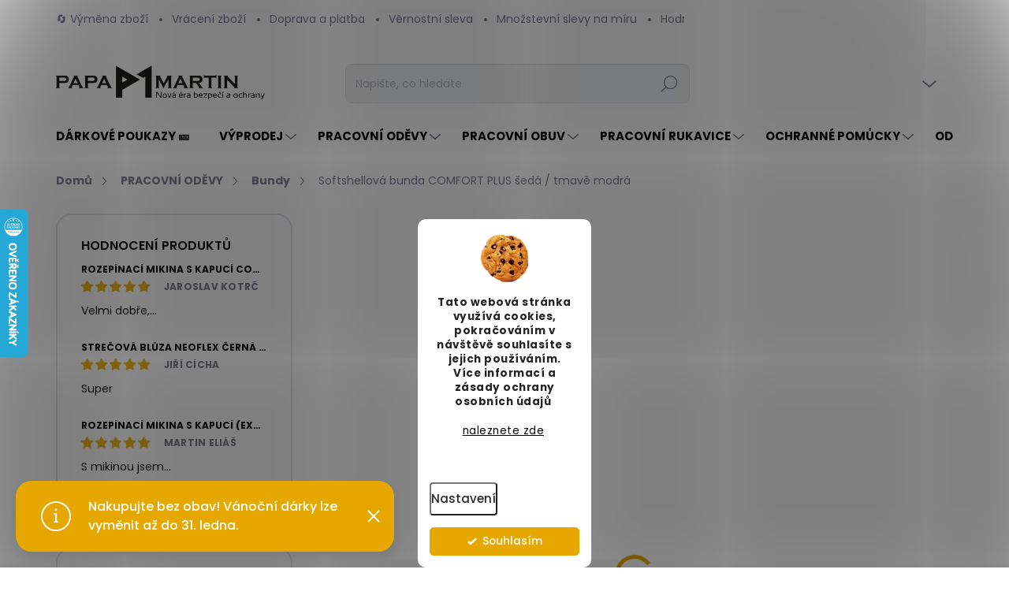

--- FILE ---
content_type: text/html; charset=utf-8
request_url: https://www.papamartin.cz/softshellova-bunda-comfort-seda-tm-modra/
body_size: 45543
content:
<!doctype html><html lang="cs" dir="ltr" class="header-background-light external-fonts-loaded"><head><meta charset="utf-8" /><meta name="viewport" content="width=device-width,initial-scale=1" /><title>Softshellová bunda COMFORT PLUS šedá / tmavě modrá - PAPA MARTIN</title><link rel="preconnect" href="https://cdn.myshoptet.com" /><link rel="dns-prefetch" href="https://cdn.myshoptet.com" /><link rel="preload" href="https://cdn.myshoptet.com/prj/dist/master/cms/libs/jquery/jquery-1.11.3.min.js" as="script" /><link href="https://cdn.myshoptet.com/prj/dist/master/cms/templates/frontend_templates/shared/css/font-face/poppins.css" rel="stylesheet"><script>
dataLayer = [];
dataLayer.push({'shoptet' : {
    "pageId": 876,
    "pageType": "productDetail",
    "currency": "CZK",
    "currencyInfo": {
        "decimalSeparator": ",",
        "exchangeRate": 1,
        "priceDecimalPlaces": 2,
        "symbol": "K\u010d",
        "symbolLeft": 0,
        "thousandSeparator": " "
    },
    "language": "cs",
    "projectId": 562225,
    "product": {
        "id": 345,
        "guid": "c3688496-5b86-11ee-864f-d216876cc7a6",
        "hasVariants": true,
        "codes": [
            {
                "code": "1-13-620-70-22-S"
            },
            {
                "code": "1-13-620-70-22-M"
            },
            {
                "code": "1-13-620-70-22-L"
            },
            {
                "code": "1-13-620-70-22-XL"
            },
            {
                "code": "1-13-620-70-22-XXL"
            },
            {
                "code": "1-13-620-70-22-XXXL"
            }
        ],
        "name": "Softshellov\u00e1 bunda COMFORT PLUS \u0161ed\u00e1 \/ tmav\u011b modr\u00e1",
        "appendix": "",
        "weight": 0,
        "manufacturer": "SARA Workwear",
        "manufacturerGuid": "1EF5334F687564AA9B86DA0BA3DED3EE",
        "currentCategory": "Pracovn\u00ed od\u011bvy | Bundy",
        "currentCategoryGuid": "690972f7-5d3f-11ee-9337-8647f5da9d6f",
        "defaultCategory": "Pracovn\u00ed od\u011bvy | Bundy",
        "defaultCategoryGuid": "690972f7-5d3f-11ee-9337-8647f5da9d6f",
        "currency": "CZK",
        "priceWithVat": 1099
    },
    "stocks": [
        {
            "id": "ext",
            "title": "Sklad",
            "isDeliveryPoint": 0,
            "visibleOnEshop": 1
        }
    ],
    "cartInfo": {
        "id": null,
        "freeShipping": false,
        "freeShippingFrom": 0,
        "leftToFreeGift": {
            "formattedPrice": "0 K\u010d",
            "priceLeft": 0
        },
        "freeGift": false,
        "leftToFreeShipping": {
            "priceLeft": 0,
            "dependOnRegion": 0,
            "formattedPrice": "0 K\u010d"
        },
        "discountCoupon": [],
        "getNoBillingShippingPrice": {
            "withoutVat": 0,
            "vat": 0,
            "withVat": 0
        },
        "cartItems": [],
        "taxMode": "ORDINARY"
    },
    "cart": [],
    "customer": {
        "priceRatio": 1,
        "priceListId": 1,
        "groupId": null,
        "registered": false,
        "mainAccount": false
    }
}});
dataLayer.push({'cookie_consent' : {
    "marketing": "denied",
    "analytics": "denied"
}});
document.addEventListener('DOMContentLoaded', function() {
    shoptet.consent.onAccept(function(agreements) {
        if (agreements.length == 0) {
            return;
        }
        dataLayer.push({
            'cookie_consent' : {
                'marketing' : (agreements.includes(shoptet.config.cookiesConsentOptPersonalisation)
                    ? 'granted' : 'denied'),
                'analytics': (agreements.includes(shoptet.config.cookiesConsentOptAnalytics)
                    ? 'granted' : 'denied')
            },
            'event': 'cookie_consent'
        });
    });
});
</script>
<meta property="og:type" content="website"><meta property="og:site_name" content="papamartin.cz"><meta property="og:url" content="https://www.papamartin.cz/softshellova-bunda-comfort-seda-tm-modra/"><meta property="og:title" content="Softshellová bunda COMFORT PLUS šedá / tmavě modrá - PAPA MARTIN"><meta name="author" content="PAPA MARTIN"><meta name="web_author" content="Shoptet.cz"><meta name="dcterms.rightsHolder" content="www.papamartin.cz"><meta name="robots" content="index,follow"><meta property="og:image" content="https://cdn.myshoptet.com/usr/www.papamartin.cz/user/shop/big/345-2_softshellova-bunda-comfort-plus-seda-tmave-modra.png?68d929b9"><meta property="og:description" content="Softshellová bunda COMFORT PLUS šedá / tmavě modrá. 
Sportovní střih zajišťující pohodlí a volnost pohybu
Větruodolná a prodyšná tkanina
Zip po celé délce s krytem brady
Elastické manžety s otvorem pro palec
Nastavitelná a odnímatelná kapuce s uchycením vpředu
2 spodní kapsy + náprsní kapsa na zip + vnitřní…"><meta name="description" content="Softshellová bunda COMFORT PLUS šedá / tmavě modrá. 
Sportovní střih zajišťující pohodlí a volnost pohybu
Větruodolná a prodyšná tkanina
Zip po celé délce s krytem brady
Elastické manžety s otvorem pro palec
Nastavitelná a odnímatelná kapuce s uchycením vpředu
2 spodní kapsy + náprsní kapsa na zip + vnitřní…"><meta property="product:price:amount" content="1099"><meta property="product:price:currency" content="CZK"><style>:root {--color-primary: #e6a800;--color-primary-h: 44;--color-primary-s: 100%;--color-primary-l: 45%;--color-primary-hover: #000000;--color-primary-hover-h: 0;--color-primary-hover-s: 0%;--color-primary-hover-l: 0%;--color-secondary: #55B73A;--color-secondary-h: 107;--color-secondary-s: 52%;--color-secondary-l: 47%;--color-secondary-hover: #000000;--color-secondary-hover-h: 0;--color-secondary-hover-s: 0%;--color-secondary-hover-l: 0%;--color-tertiary: #ffffff;--color-tertiary-h: 0;--color-tertiary-s: 0%;--color-tertiary-l: 100%;--color-tertiary-hover: #f5f5f5;--color-tertiary-hover-h: 0;--color-tertiary-hover-s: 0%;--color-tertiary-hover-l: 96%;--color-header-background: #ffffff;--template-font: "Poppins";--template-headings-font: "Poppins";--header-background-url: url("[data-uri]");--cookies-notice-background: #F8FAFB;--cookies-notice-color: #252525;--cookies-notice-button-hover: #27263f;--cookies-notice-link-hover: #3b3a5f;--templates-update-management-preview-mode-content: "Náhled aktualizací šablony je aktivní pro váš prohlížeč."}</style>
    <script>var shoptet = shoptet || {};</script>
    <script src="https://cdn.myshoptet.com/prj/dist/master/shop/dist/main-3g-header.js.05f199e7fd2450312de2.js"></script>
<!-- User include --><!-- service 1000(633) html code header -->
<link rel="stylesheet" href="https://cdn.myshoptet.com/usr/apollo.jakubtursky.sk/user/documents/assets/main.css?v=1769">

<noscript>
<style>
.before-carousel:before,
.before-carousel:after,
.products-block:after,
.products-block:before,
.p-detail-inner:before,
.p-detail-inner:after{
	display: none;
}

.products-block .product, .products-block .slider-group-products,
.next-to-carousel-banners .banner-wrapper,
.before-carousel .content-wrapper-in,
.p-detail-inner .p-detail-inner-header, .p-detail-inner #product-detail-form {
  opacity: 1;
}

body.type-category .content-wrapper-in,
body.type-manufacturer-detail .content-wrapper-in,
body.type-product .content-wrapper-in {
	visibility: visible!important;
}
</style>
</noscript>

<style>
@font-face {
  font-family: 'apollo';
  font-display: swap;
  src:  url('https://cdn.myshoptet.com/usr/apollo.jakubtursky.sk/user/documents/assets/iconfonts/icomoon.eot?v=107');
  src:  url('https://cdn.myshoptet.com/usr/apollo.jakubtursky.sk/user/documents/assets/iconfonts/icomoon.eot?v=107') format('embedded-opentype'),
    url('https://cdn.myshoptet.com/usr/apollo.jakubtursky.sk/user/documents/assets/iconfonts/icomoon.ttf?v=107') format('truetype'),
    url('https://cdn.myshoptet.com/usr/apollo.jakubtursky.sk/user/documents/assets/iconfonts/icomoon.woff?v=107') format('woff'),
    url('https://cdn.myshoptet.com/usr/apollo.jakubtursky.sk/user/documents/assets/iconfonts/icomoon.svg?v=107') format('svg');
  font-weight: normal;
  font-style: normal;
  font-display: block;
}
.top-navigation-bar .top-nav-button.top-nav-button-login.primary{
	display: none;
}
.basic-description>h3:first-child{
	display: none;
}
/*.header-info-banner-addon{
	background-color: black;
}*/
</style>

<style>
.not-working {
  background-color: rgba(0,0,0, 0.9);
  color: white;
  width: 100%;
  height: 100%;
  position: fixed;
  top: 0;
  left: 0;
  z-index: 9999999;
  text-align: center;
  padding: 50px;
  line-height: 1.6;
  font-size: 16px;
}
</style>

<!-- api 608(256) html code header -->
<link rel="stylesheet" href="https://cdn.myshoptet.com/usr/api2.dklab.cz/user/documents/_doplnky/bannery/562225/1828/562225_1828.css" type="text/css" /><style>
        :root {
            --dklab-bannery-b-hp-padding: 5px;
            --dklab-bannery-b-hp-box-padding: 0px;
            --dklab-bannery-b-hp-big-screen: 33.333%;
            --dklab-bannery-b-hp-medium-screen: 33.333%;
            --dklab-bannery-b-hp-small-screen: 33.333%;
            --dklab-bannery-b-hp-tablet-screen: 50%;
            --dklab-bannery-b-hp-mobile-screen: 50%;

            --dklab-bannery-i-hp-icon-color: #55B73A;
            --dklab-bannery-i-hp-color: #4C4C4C;
            --dklab-bannery-i-hp-background: #FFFFFF;            
            
            --dklab-bannery-i-d-icon-color: #55B73A;
            --dklab-bannery-i-d-color: #4C4C4C;
            --dklab-bannery-i-d-background: #FFFFFF;


            --dklab-bannery-i-hp-w-big-screen: 4;
            --dklab-bannery-i-hp-w-medium-screen: 4;
            --dklab-bannery-i-hp-w-small-screen: 4;
            --dklab-bannery-i-hp-w-tablet-screen: 4;
            --dklab-bannery-i-hp-w-mobile-screen: 1;
            
            --dklab-bannery-i-d-w-big-screen: 4;
            --dklab-bannery-i-d-w-medium-screen: 4;
            --dklab-bannery-i-d-w-small-screen: 4;
            --dklab-bannery-i-d-w-tablet-screen: 2;
            --dklab-bannery-i-d-w-mobile-screen: 2;

        }</style>
<!-- api 1280(896) html code header -->
<link rel="stylesheet" href="https://cdn.myshoptet.com/usr/shoptet.tomashlad.eu/user/documents/extras/cookies-addon/screen.min.css?v0008">
<script>
    var shoptetakCookiesSettings={"useRoundingCorners":true,"cookiesImgPopup":false,"cookiesSize":"thin","cookiesOrientation":"vertical","cookiesImg":true,"buttonBg":true,"showPopup":false};

    var body=document.getElementsByTagName("body")[0];

    const rootElement = document.documentElement;

    rootElement.classList.add("st-cookies-v2");

    if (shoptetakCookiesSettings.useRoundingCorners) {
        rootElement.classList.add("st-cookies-corners");
    }
    if (shoptetakCookiesSettings.cookiesImgPopup) {
        rootElement.classList.add("st-cookies-popup-img");
    }
    if (shoptetakCookiesSettings.cookiesImg) {
        rootElement.classList.add("st-cookies-img");
    }
    if (shoptetakCookiesSettings.buttonBg) {
        rootElement.classList.add("st-cookies-btn");
    }
    if (shoptetakCookiesSettings.cookiesSize) {
        if (shoptetakCookiesSettings.cookiesSize === 'thin') {
            rootElement.classList.add("st-cookies-thin");
        }
        if (shoptetakCookiesSettings.cookiesSize === 'middle') {
            rootElement.classList.add("st-cookies-middle");
        }
        if (shoptetakCookiesSettings.cookiesSize === 'large') {
            rootElement.classList.add("st-cookies-large");
        }
    }
    if (shoptetakCookiesSettings.cookiesOrientation) {
        if (shoptetakCookiesSettings.cookiesOrientation === 'vertical') {
            rootElement.classList.add("st-cookies-vertical");
        }
    }
</script>


<!-- api 1884(1449) html code header -->
<style>.style-1, .style-2, .style-3 {  --shk-promo-status-active-bg: #04b40b;--shk-promo-status-active-c: #ffffff;--shk-promo-status-error-bg: #b90b0b;--shk-promo-status-error-c: #ffffff;--shk-promo-status-preactive-bg: #e39301;--shk-promo-status-preactive-c: #ffffff;--shk-promo-border-r: 5px;}.style-1 {  --shk-promo-g-border-c:#b7d6e2;--shk-promo-g-bg:#ebf5f9;--shk-promo-g-c:#000000;--shk-promo-g-head-c:#044b67;--shk-promo-g-head-bg:#b7d6e2;--shk-promo-g-price-c:#e92424;--shk-promo-g-normal-price-c:#000000;--shk-promo-g-discount-bg:#ffe0e0;--shk-promo-g-discount-c:#e92424;--shk-promo-g-countdown-c:#000000;--shk-promo-g-countdown-bg:#ffffff;--shk-promo-g-countdown-num-c:#e92424;--shk-promo-g-free-shipping-c:#008605;--shk-promo-g-code-bg:#ffffff;--shk-promo-g-code-bg-hover:#ffffff;--shk-promo-g-code-c:#000000;--shk-promo-g-code-c-hover:#2e7e9e;--shk-promo-g-code-border-c:#b7d6e2;--shk-promo-g-code-border-c-hover:#b7d6e2;--shk-promo-g-code-used-opacity:0.8;--shk-promo-g-button-add-bg:#008c06;--shk-promo-g-button-add-bg-hover:#007006;--shk-promo-g-button-add-c:#ffffff;--shk-promo-g-button-add-c-hover:#ffffff;--shk-promo-g-button-change-bg:#008c06;--shk-promo-g-button-change-bg-hover:#007006;--shk-promo-g-button-change-c:#ffffff;--shk-promo-g-button-change-c-hover:#ffffff;--shk-promo-g-button-remove-bg:#8c1700;--shk-promo-g-button-remove-bg-hover:#641100;--shk-promo-g-button-remove-c:#ffffff;--shk-promo-g-button-remove-c-hover:#ffffff;--shk-promo-d-border-c:#e3d4a6;--shk-promo-d-bg:#f9f1d7;--shk-promo-d-c:#000000;--shk-promo-d-head-c:#6f5402;--shk-promo-d-head-bg:#e3d4a6;--shk-promo-d-price-c:#e92424;--shk-promo-d-normal-price-c:#000000;--shk-promo-d-discount-bg:#ffe0e0;--shk-promo-d-discount-c:#e92424;--shk-promo-d-countdown-c:#000000;--shk-promo-d-countdown-bg:#ffffff;--shk-promo-d-countdown-num-c:#e92424;--shk-promo-d-free-shipping-c:#008605;--shk-promo-d-code-bg:#ffffff;--shk-promo-d-code-bg-hover:#ffffff;--shk-promo-d-code-c:#000000;--shk-promo-d-code-c-hover:#a2852d;--shk-promo-d-code-border-c:#e3d4a6;--shk-promo-d-code-border-c-hover:#e3d4a6;--shk-promo-d-code-used-opacity:0.8;--shk-promo-d-button-add-bg:#008c06;--shk-promo-d-button-add-bg-hover:#007006;--shk-promo-d-button-add-c:#ffffff;--shk-promo-d-button-add-c-hover:#ffffff;--shk-promo-d-button-change-bg:#008c06;--shk-promo-d-button-change-bg-hover:#007006;--shk-promo-d-button-change-c:#ffffff;--shk-promo-d-button-change-c-hover:#ffffff;--shk-promo-d-button-remove-bg:#8c1700;--shk-promo-d-button-remove-bg-hover:#641100;--shk-promo-d-button-remove-c:#ffffff;--shk-promo-d-button-remove-c-hover:#ffffff;}.style-2 {  --shk9-g-2-border-c:#ffd538;--shk9-g-2-bg:#fff9d7;--shk9-g-2-c:#000000;--shk9-g-2-head-c:#000000;--shk9-g-2-head-bg:#ffd538;--shk9-g-2-box-c:#000000;--shk9-g-2-box-bg:#ffd538;--shk9-g-2-price-c:#bc0000;--shk9-g-2-normal-price-c:#A4A4A4;--shk9-g-2-discount-bg:#ffd538;--shk9-g-2-discount-c:#bc0000;--shk9-g-2-discount-c-2:#bc0000;--shk9-g-2-countdown-c:#000000;--shk9-g-2-countdown-bg:#ffffff;--shk9-g-2-countdown-border-c:#ffd538;--shk9-g-2-countdown-num-c:#000000;--shk9-g-2-free-shipping-c:#6d8205;--shk9-g-2-free-shipping-c-2:#6d8205;--shk9-g-2-code-bg:#ffffff;--shk9-g-2-code-bg-hover:#ffffff;--shk9-g-2-code-c:#000000;--shk9-g-2-code-c-hover:#000000;--shk9-g-2-code-border-c:#000000;--shk9-g-2-code-border-c-hover:#000000;--shk9-g-2-code-used-opacity:0.8;--shk9-g-2-button-add-c:#000000;--shk9-g-2-button-add-c-hover:#000000;--shk9-g-2-button-change-c:#000000;--shk9-g-2-button-change-c-hover:#000000;--shk9-g-2-button-remove-c:#000000;--shk9-g-2-button-remove-c-hover:#000000;--shk9-d-2-border-c:#00275b;--shk9-d-2-bg:#ecf5fe;--shk9-d-2-c:#00275b;--shk9-d-2-head-c:#ffffff;--shk9-d-2-head-bg:#00275b;--shk9-d-2-box-c:#ffffff;--shk9-d-2-box-bg:#00275B;--shk9-d-2-price-c:#00275b;--shk9-d-2-normal-price-c:#A4A4A4;--shk9-d-2-discount-bg:#00275b;--shk9-d-2-discount-c:#ffffff;--shk9-d-2-discount-c-2:#ffffff;--shk9-d-2-countdown-c:#00275b;--shk9-d-2-countdown-bg:#ffffff;--shk9-d-2-countdown-border-c:#00275b;--shk9-d-2-countdown-num-c:#00275b;--shk9-d-2-free-shipping-c:#00275b;--shk9-d-2-free-shipping-c-2:#00275b;--shk9-d-2-code-bg:#ffffff;--shk9-d-2-code-bg-hover:#ffffff;--shk9-d-2-code-c:#000000;--shk9-d-2-code-c-hover:#000000;--shk9-d-2-code-border-c:#00275B;--shk9-d-2-code-border-c-hover:#00275B;--shk9-d-2-code-used-opacity:0.8;--shk9-d-2-button-add-c:#00275b;--shk9-d-2-button-add-c-hover:#00275b;--shk9-d-2-button-change-c:#00275b;--shk9-d-2-button-change-c-hover:#00275b;--shk9-d-2-button-remove-c:#00275b;--shk9-d-2-button-remove-c-hover:#00275b;}.style-3 {  --shk9-g-3-box-bg:#f1f1f1;--shk9-g-3-box-bc:#f1f1f1;--shk9-g-3-mt-c:#666666;--shk9-g-3-header-bg:#e0e0e0;--shk9-g-3-header-bc:#f1f1f1;--shk9-g-3-header-c:#414141;--shk9-g-3-discount-c:#bf1515;--shk9-g-3-discount-c-2:#bf1515;--shk9-g-3-discount-bg:#f1f1f1;--shk9-g-3-old-price-c:#666666;--shk9-g-3-promo-price-c:#333333;--shk9-g-3-pi-bc:#000000;--shk9-g-3-pi-bg:#ffffff;--shk9-g-3-pi-label-c:#000000;--shk9-g-3-pc-bg:#ffdf4f;--shk9-g-3-pc-c:#000000;--shk9-g-3-pc-bg-h:#ffdf4f;--shk9-g-3-pc-c-h:#000000;--shk9-g-3-fs-c:#0a7c07;--shk9-g-3-b-add-c:#000000;--shk9-g-3-b-add-c-h:#000000;--shk9-g-3-b-change-c:#000000;--shk9-g-3-b-change-c-h:#000000;--shk9-g-3-b-remove-c:#000000;--shk9-g-3-b-remove-c-h:#000000;--shk9-g-3-cd-bg:#ffdf4f;--shk9-g-3-cd-c:#1c1c1c;--shk9-g-3-cd-num-c:#1c1c1c;--shk9-d-3-box-bg:#f1f1f1;--shk9-d-3-box-bc:#f1f1f1;--shk9-d-3-mt-c:#666666;--shk9-d-3-header-bg:#e0e0e0;--shk9-d-3-header-bc:#f1f1f1;--shk9-d-3-header-c:#414141;--shk9-d-3-discount-c:#bf1515;--shk9-d-3-discount-c-2:#bf1515;--shk9-d-3-discount-bg:#f1f1f1;--shk9-d-3-old-price-c:#666666;--shk9-d-3-promo-price-c:#333333;--shk9-d-3-pi-bc:#000000;--shk9-d-3-pi-bg:#ffffff;--shk9-d-3-pi-label-c:#000000;--shk9-d-3-pc-bg:#ffdf4f;--shk9-d-3-pc-c:#000000;--shk9-d-3-pc-bg-h:#ffdf4f;--shk9-d-3-pc-c-h:#000000;--shk9-d-3-fs-c:#0a7c07;--shk9-d-3-b-add-c:#000000;--shk9-d-3-b-add-c-h:#000000;--shk9-d-3-b-change-c:#000000;--shk9-d-3-b-change-c-h:#000000;--shk9-d-3-b-remove-c:#000000;--shk9-d-3-b-remove-c-h:#000000;--shk9-d-3-cd-bg:#ffdf4f;--shk9-d-3-cd-c:#1c1c1c;--shk9-d-3-cd-num-c:#1c1c1c;} .flag.flag-promo-extra-sleva, .pr-list-flag-promo-extra-sleva, .bool-promo-extra-sleva, .flag.flag-promo-unikatni-sleva, .pr-list-flag-promo-unikatni-sleva, .bool-promo-unikatni-sleva {--shk-promo-flag-extra-bg: #bc0000;--shk-promo-flag-extra-c: #ffffff;--shk-promo-flag-uni-bg: #cc0380;--shk-promo-flag-uni-c: #ffffff;} </style>
<!-- service 608(256) html code header -->
<link rel="stylesheet" href="https://cdn.myshoptet.com/usr/api.dklab.cz/user/documents/fontawesome/css/all.css?v=1.02" type="text/css" />
<!-- service 619(267) html code header -->
<link href="https://cdn.myshoptet.com/usr/fvstudio.myshoptet.com/user/documents/addons/cartupsell.min.css?24.11.1" rel="stylesheet">
<!-- service 1462(1076) html code header -->
<link rel="stylesheet" href="https://cdn.myshoptet.com/usr/webotvurci.myshoptet.com/user/documents/plugin-product-interconnection/css/all.min.css?v=27"> 
<!-- service 1603(1193) html code header -->
<style>
.mobile .p-thumbnail:not(.highlighted):hover::before {
    opacity: 0 !important;
}
</style>
<!-- service 1655(1240) html code header -->
<link rel="stylesheet" href="https://cdn.myshoptet.com/usr/galacticheadquarters.myshoptet.com/user/documents/warnings/shop.css?v=16" />
<!-- service 1735(1316) html code header -->
<link rel="stylesheet" href="https://cdn.myshoptet.com/addons/dominikmartini/flag_sort/styles.header.min.css?345e7d3951aca4c6495d697ef89532fbfac00659">
<!-- service 1845(1410) html code header -->
<link rel="stylesheet" href="https://cdn.myshoptet.com/addons/jakubtursky/shoptet-header-info-bar-git/styles.header.min.css?f60db840acbc11eee00807551e091b8d8d11507b">
<!-- service 1884(1449) html code header -->
<link rel="stylesheet" href="https://cdn.myshoptet.com/addons/shop-factory-doplnky-FE/dynamicke-akce-a-slevy/styles.header.min.css?1f6e9d01848af98883e63cadbb0bca6c8a753698">
<!-- service 1280(896) html code header -->
<style>
.st-cookies-v2.st-cookies-btn .shoptak-carbon .siteCookies .siteCookies__form .siteCookies__buttonWrap button[value=all] {
margin-left: 10px;
}
@media (max-width: 768px) {
.st-cookies-v2.st-cookies-btn .shoptak-carbon .siteCookies .siteCookies__form .siteCookies__buttonWrap button[value=all] {
margin-left: 0px;
}
.st-cookies-v2 .shoptak-carbon .siteCookies.siteCookies--dark .siteCookies__form .siteCookies__buttonWrap button[value=reject] {
margin: 0 10px;
}
}
@media only screen and (max-width: 768px) {
 .st-cookies-v2 .siteCookies .siteCookies__form .siteCookies__buttonWrap .js-cookies-settings[value=all], .st-cookies-v2 .siteCookies .siteCookies__form .siteCookies__buttonWrap button[value=all] {   
  margin: 0 auto 10px auto;
 }
 .st-cookies-v2 .siteCookies.siteCookies--center {
  bottom: unset;
  top: 50%;
  transform: translate(-50%, -50%);
  width: 90%;
 }
}
</style>
<!-- project html code header -->
<link href="/user/documents/jakubtursky/style.css?v=2" data-author-name="Jakub Turský" data-author-website="https://partneri.shoptet.cz/profesionalove/tursky-jakub" data-author-email="info@jakubtursky.sk" rel="stylesheet"> 

<meta name="facebook-domain-verification" content="4ygaadpv8fvitwodflfec836qlvng9" />
<script type='text/javascript'>
  window.smartlook||(function(d) {
    var o=smartlook=function(){ o.api.push(arguments)},h=d.getElementsByTagName('head')[0];
    var c=d.createElement('script');o.api=new Array();c.async=true;c.type='text/javascript';
    c.charset='utf-8';c.src='https://web-sdk.smartlook.com/recorder.js';h.appendChild(c);
    })(document);
    smartlook('init', '287674bc100a278c475220db1e1c7d492b0c6197', { region: 'eu' });
</script>

<script>
        (function (w,d,s,o,f,js,fjs) {
            w['ecm-widget']=o;w[o] = w[o] || function () { (w[o].q = w[o].q || []).push(arguments) };
            js = d.createElement(s), fjs = d.getElementsByTagName(s)[0];
            js.id = '5-ed07fd6b07ff0199fabc8509f995f058'; js.dataset.a = 'papamartin'; js.src = f; js.async = 1; fjs.parentNode.insertBefore(js, fjs);
        }(window, document, 'script', 'ecmwidget', 'https://d70shl7vidtft.cloudfront.net/widget.js'));
    </script>















<style>:root {
/* Nastavenie štýlov, farieb*/

--header-info-bar-BG: #1e8a00;


--header-info-bar-BG-hover: #1e8a00;


--header-info-bar-text-color: #ffffff;


--header-info-bar-btn-BG: #ffdc5c;


--header-info-bar-btn-BG-hover: #ffffff;


--header-info-bar-btn-text-color: #000000;


--header-info-bar-btn-text-color-hover: #000000;
}</style>
    
    
<script>
    var productsOldPriceMove = true;
</script>    


<!-- /User include --><link rel="shortcut icon" href="/favicon.ico" type="image/x-icon" /><link rel="canonical" href="https://www.papamartin.cz/softshellova-bunda-comfort-seda-tm-modra/" />    <script>
        var _hwq = _hwq || [];
        _hwq.push(['setKey', 'D30770E71FC8697E2449E74016A15124']);
        _hwq.push(['setTopPos', '200']);
        _hwq.push(['showWidget', '21']);
        (function() {
            var ho = document.createElement('script');
            ho.src = 'https://cz.im9.cz/direct/i/gjs.php?n=wdgt&sak=D30770E71FC8697E2449E74016A15124';
            var s = document.getElementsByTagName('script')[0]; s.parentNode.insertBefore(ho, s);
        })();
    </script>
<style>/* custom background */@media (min-width: 992px) {body {background-color: #ffffff ;background-position: top center;background-repeat: no-repeat;background-attachment: scroll;}}</style>    <!-- Global site tag (gtag.js) - Google Analytics -->
    <script async src="https://www.googletagmanager.com/gtag/js?id=G-X5N7SF97MM"></script>
    <script>
        
        window.dataLayer = window.dataLayer || [];
        function gtag(){dataLayer.push(arguments);}
        

                    console.debug('default consent data');

            gtag('consent', 'default', {"ad_storage":"denied","analytics_storage":"denied","ad_user_data":"denied","ad_personalization":"denied","wait_for_update":500});
            dataLayer.push({
                'event': 'default_consent'
            });
        
        gtag('js', new Date());

        
                gtag('config', 'G-X5N7SF97MM', {"groups":"GA4","send_page_view":false,"content_group":"productDetail","currency":"CZK","page_language":"cs"});
        
                gtag('config', 'AW-11165848185', {"allow_enhanced_conversions":true});
        
        
        
        
        
                    gtag('event', 'page_view', {"send_to":"GA4","page_language":"cs","content_group":"productDetail","currency":"CZK"});
        
                gtag('set', 'currency', 'CZK');

        gtag('event', 'view_item', {
            "send_to": "UA",
            "items": [
                {
                    "id": "1-13-620-70-22-S",
                    "name": "Softshellov\u00e1 bunda COMFORT PLUS \u0161ed\u00e1 \/ tmav\u011b modr\u00e1",
                    "category": "Pracovn\u00ed od\u011bvy \/ Bundy",
                                        "brand": "SARA Workwear",
                                                            "variant": "Velikost: S",
                                        "price": 908.26
                }
            ]
        });
        
        
        
        
        
                    gtag('event', 'view_item', {"send_to":"GA4","page_language":"cs","content_group":"productDetail","value":908.25999999999999,"currency":"CZK","items":[{"item_id":"1-13-620-70-22-S","item_name":"Softshellov\u00e1 bunda COMFORT PLUS \u0161ed\u00e1 \/ tmav\u011b modr\u00e1","item_brand":"SARA Workwear","item_category":"Pracovn\u00ed od\u011bvy","item_category2":"Bundy","item_variant":"1-13-620-70-22-S~Velikost: S","price":908.25999999999999,"quantity":1,"index":0}]});
        
        
        
        
        
        
        
        document.addEventListener('DOMContentLoaded', function() {
            if (typeof shoptet.tracking !== 'undefined') {
                for (var id in shoptet.tracking.bannersList) {
                    gtag('event', 'view_promotion', {
                        "send_to": "UA",
                        "promotions": [
                            {
                                "id": shoptet.tracking.bannersList[id].id,
                                "name": shoptet.tracking.bannersList[id].name,
                                "position": shoptet.tracking.bannersList[id].position
                            }
                        ]
                    });
                }
            }

            shoptet.consent.onAccept(function(agreements) {
                if (agreements.length !== 0) {
                    console.debug('gtag consent accept');
                    var gtagConsentPayload =  {
                        'ad_storage': agreements.includes(shoptet.config.cookiesConsentOptPersonalisation)
                            ? 'granted' : 'denied',
                        'analytics_storage': agreements.includes(shoptet.config.cookiesConsentOptAnalytics)
                            ? 'granted' : 'denied',
                                                                                                'ad_user_data': agreements.includes(shoptet.config.cookiesConsentOptPersonalisation)
                            ? 'granted' : 'denied',
                        'ad_personalization': agreements.includes(shoptet.config.cookiesConsentOptPersonalisation)
                            ? 'granted' : 'denied',
                        };
                    console.debug('update consent data', gtagConsentPayload);
                    gtag('consent', 'update', gtagConsentPayload);
                    dataLayer.push(
                        { 'event': 'update_consent' }
                    );
                }
            });
        });
    </script>
<script>
    (function(t, r, a, c, k, i, n, g) { t['ROIDataObject'] = k;
    t[k]=t[k]||function(){ (t[k].q=t[k].q||[]).push(arguments) },t[k].c=i;n=r.createElement(a),
    g=r.getElementsByTagName(a)[0];n.async=1;n.src=c;g.parentNode.insertBefore(n,g)
    })(window, document, 'script', '//www.heureka.cz/ocm/sdk.js?source=shoptet&version=2&page=product_detail', 'heureka', 'cz');

    heureka('set_user_consent', 0);
</script>
</head><body class="desktop id-876 in-bundy-a-vesty template-11 type-product type-detail multiple-columns-body columns-3 blank-mode blank-mode-css ums_forms_redesign--off ums_a11y_category_page--on ums_discussion_rating_forms--off ums_flags_display_unification--on ums_a11y_login--on mobile-header-version-1">
        <div id="fb-root"></div>
        <script>
            window.fbAsyncInit = function() {
                FB.init({
//                    appId            : 'your-app-id',
                    autoLogAppEvents : true,
                    xfbml            : true,
                    version          : 'v19.0'
                });
            };
        </script>
        <script async defer crossorigin="anonymous" src="https://connect.facebook.net/cs_CZ/sdk.js"></script>    <div class="siteCookies siteCookies--bottom siteCookies--light js-siteCookies" role="dialog" data-testid="cookiesPopup" data-nosnippet>
        <div class="siteCookies__form">
            <div class="siteCookies__content">
                <div class="siteCookies__text">
                    <p><b>Tato webová stránka využívá cookies, pokračováním v návštěvě souhlasíte s jejich používáním.<br />Více informací a zásady ochrany osobních údajů </b></p>
<p><b><a href="/podminky-ochrany-osobnich-udaju/">naleznete zde</a> </b></p>
<p><b> </b></p>
                </div>
                <p class="siteCookies__links">
                    <button class="siteCookies__link js-cookies-settings" aria-label="Nastavení cookies" data-testid="cookiesSettings">Nastavení</button>
                </p>
            </div>
            <div class="siteCookies__buttonWrap">
                                <button class="siteCookies__button js-cookiesConsentSubmit" value="all" aria-label="Přijmout cookies" data-testid="buttonCookiesAccept">Souhlasím</button>
            </div>
        </div>
        <script>
            document.addEventListener("DOMContentLoaded", () => {
                const siteCookies = document.querySelector('.js-siteCookies');
                document.addEventListener("scroll", shoptet.common.throttle(() => {
                    const st = document.documentElement.scrollTop;
                    if (st > 1) {
                        siteCookies.classList.add('siteCookies--scrolled');
                    } else {
                        siteCookies.classList.remove('siteCookies--scrolled');
                    }
                }, 100));
            });
        </script>
    </div>
<a href="#content" class="skip-link sr-only">Přejít na obsah</a><div class="overall-wrapper"><div class="site-msg information"><div class="container"><div class="text">Nakupujte bez obav! Vánoční dárky lze vyměnit až do 31. ledna.</div><div class="close js-close-information-msg"></div></div></div><div class="user-action"><div class="container">
    <div class="user-action-in">
                    <div id="login" class="user-action-login popup-widget login-widget" role="dialog" aria-labelledby="loginHeading">
        <div class="popup-widget-inner">
                            <h2 id="loginHeading">Přihlášení k vašemu účtu</h2><div id="customerLogin"><form action="/action/Customer/Login/" method="post" id="formLoginIncluded" class="csrf-enabled formLogin" data-testid="formLogin"><input type="hidden" name="referer" value="" /><div class="form-group"><div class="input-wrapper email js-validated-element-wrapper no-label"><input type="email" name="email" class="form-control" autofocus placeholder="E-mailová adresa (např. jan@novak.cz)" data-testid="inputEmail" autocomplete="email" required /></div></div><div class="form-group"><div class="input-wrapper password js-validated-element-wrapper no-label"><input type="password" name="password" class="form-control" placeholder="Heslo" data-testid="inputPassword" autocomplete="current-password" required /><span class="no-display">Nemůžete vyplnit toto pole</span><input type="text" name="surname" value="" class="no-display" /></div></div><div class="form-group"><div class="login-wrapper"><button type="submit" class="btn btn-secondary btn-text btn-login" data-testid="buttonSubmit">Přihlásit se</button><div class="password-helper"><a href="/registrace/" data-testid="signup" rel="nofollow">Nová registrace</a><a href="/klient/zapomenute-heslo/" rel="nofollow">Zapomenuté heslo</a></div></div></div></form>
</div>                    </div>
    </div>

                            <div id="cart-widget" class="user-action-cart popup-widget cart-widget loader-wrapper" data-testid="popupCartWidget" role="dialog" aria-hidden="true">
    <div class="popup-widget-inner cart-widget-inner place-cart-here">
        <div class="loader-overlay">
            <div class="loader"></div>
        </div>
    </div>

    <div class="cart-widget-button">
        <a href="/kosik/" class="btn btn-conversion" id="continue-order-button" rel="nofollow" data-testid="buttonNextStep">Pokračovat do košíku</a>
    </div>
</div>
            </div>
</div>
</div><div class="top-navigation-bar" data-testid="topNavigationBar">

    <div class="container">

        <div class="top-navigation-contacts">
            <strong>Zákaznická podpora:</strong><a href="tel:+420736120126" class="project-phone" aria-label="Zavolat na +420736120126" data-testid="contactboxPhone"><span>+420 736 120 126</span></a><a href="mailto:info@papamartin.cz" class="project-email" data-testid="contactboxEmail"><span>info@papamartin.cz</span></a>        </div>

                            <div class="top-navigation-menu">
                <div class="top-navigation-menu-trigger"></div>
                <ul class="top-navigation-bar-menu">
                                            <li class="top-navigation-menu-item-1355">
                            <a href="/vymena-zbozi/">🔄 Výměna zboží</a>
                        </li>
                                            <li class="top-navigation-menu-item-756">
                            <a href="/vraceni-zbozi/">Vrácení zboží</a>
                        </li>
                                            <li class="top-navigation-menu-item-768">
                            <a href="/doprava-a-platba/">Doprava a platba</a>
                        </li>
                                            <li class="top-navigation-menu-item-1054">
                            <a href="/vernostni-sleva/">Věrnostní sleva</a>
                        </li>
                                            <li class="top-navigation-menu-item-1352">
                            <a href="/mnozstevni-slevy-na-miru/">Množstevní slevy na míru</a>
                        </li>
                                            <li class="top-navigation-menu-item--51">
                            <a href="/hodnoceni-obchodu/">Hodnocení obchodu</a>
                        </li>
                                            <li class="top-navigation-menu-item-39">
                            <a href="/obchodni-podminky/">Obchodní podmínky</a>
                        </li>
                                            <li class="top-navigation-menu-item-691">
                            <a href="/podminky-ochrany-osobnich-udaju/">Ochrana osobních údajů</a>
                        </li>
                                            <li class="top-navigation-menu-item-762">
                            <a href="/reklamace/">Reklamační řád</a>
                        </li>
                                            <li class="top-navigation-menu-item-837">
                            <a href="/o-nas/">O nás</a>
                        </li>
                                            <li class="top-navigation-menu-item-29">
                            <a href="/kontakty/">Kontakt</a>
                        </li>
                                    </ul>
                <ul class="top-navigation-bar-menu-helper"></ul>
            </div>
        
        <div class="top-navigation-tools">
            <div class="responsive-tools">
                <a href="#" class="toggle-window" data-target="search" aria-label="Hledat" data-testid="linkSearchIcon"></a>
                                                            <a href="#" class="toggle-window" data-target="login"></a>
                                                    <a href="#" class="toggle-window" data-target="navigation" aria-label="Menu" data-testid="hamburgerMenu"></a>
            </div>
                        <button class="top-nav-button top-nav-button-login toggle-window" type="button" data-target="login" aria-haspopup="dialog" aria-controls="login" aria-expanded="false" data-testid="signin"><span>Přihlášení</span></button>        </div>

    </div>

</div>
<header id="header"><div class="container navigation-wrapper">
    <div class="header-top">
        <div class="site-name-wrapper">
            <div class="site-name"><a href="/" data-testid="linkWebsiteLogo"><img src="https://cdn.myshoptet.com/usr/www.papamartin.cz/user/logos/logo_papamartin_nova_era_bezpeci-1.png" alt="PAPA MARTIN" fetchpriority="low" /></a></div>        </div>
        <div class="search" itemscope itemtype="https://schema.org/WebSite">
            <meta itemprop="headline" content="Bundy"/><meta itemprop="url" content="https://www.papamartin.cz"/><meta itemprop="text" content="Softshellová bunda COMFORT PLUS šedá / tmavě modrá. Sportovní střih zajišťující pohodlí a volnost pohybu Větruodolná a prodyšná tkanina Zip po celé délce s krytem brady Elastické manžety s otvorem pro palec Nastavitelná a odnímatelná kapuce s uchycením vpředu 2 spodní kapsy + náprsní kapsa na zip + vnitřní kapsa..."/>            <form action="/action/ProductSearch/prepareString/" method="post"
    id="formSearchForm" class="search-form compact-form js-search-main"
    itemprop="potentialAction" itemscope itemtype="https://schema.org/SearchAction" data-testid="searchForm">
    <fieldset>
        <meta itemprop="target"
            content="https://www.papamartin.cz/vyhledavani/?string={string}"/>
        <input type="hidden" name="language" value="cs"/>
        
            
<input
    type="search"
    name="string"
        class="query-input form-control search-input js-search-input"
    placeholder="Napište, co hledáte"
    autocomplete="off"
    required
    itemprop="query-input"
    aria-label="Vyhledávání"
    data-testid="searchInput"
>
            <button type="submit" class="btn btn-default" data-testid="searchBtn">Hledat</button>
        
    </fieldset>
</form>
        </div>
        <div class="navigation-buttons">
                
    <a href="/kosik/" class="btn btn-icon toggle-window cart-count" data-target="cart" data-hover="true" data-redirect="true" data-testid="headerCart" rel="nofollow" aria-haspopup="dialog" aria-expanded="false" aria-controls="cart-widget">
        
                <span class="sr-only">Nákupní košík</span>
        
            <span class="cart-price visible-lg-inline-block" data-testid="headerCartPrice">
                                    Prázdný košík                            </span>
        
    
            </a>
        </div>
    </div>
    <nav id="navigation" aria-label="Hlavní menu" data-collapsible="true"><div class="navigation-in menu"><ul class="menu-level-1" role="menubar" data-testid="headerMenuItems"><li class="menu-item-1361" role="none"><a href="/darkove-poukazy/" data-testid="headerMenuItem" role="menuitem" aria-expanded="false"><b>DÁRKOVÉ POUKAZY 🎫</b></a></li>
<li class="menu-item-846 ext" role="none"><a href="/vyprodej/" data-testid="headerMenuItem" role="menuitem" aria-haspopup="true" aria-expanded="false"><b>VÝPRODEJ</b><span class="submenu-arrow"></span></a><ul class="menu-level-2" aria-label="VÝPRODEJ" tabindex="-1" role="menu"><li class="menu-item-1075" role="none"><a href="/pracovni-kalhoty-2/" class="menu-image" data-testid="headerMenuItem" tabindex="-1" aria-hidden="true"><img src="data:image/svg+xml,%3Csvg%20width%3D%22140%22%20height%3D%22100%22%20xmlns%3D%22http%3A%2F%2Fwww.w3.org%2F2000%2Fsvg%22%3E%3C%2Fsvg%3E" alt="" aria-hidden="true" width="140" height="100"  data-src="https://cdn.myshoptet.com/usr/www.papamartin.cz/user/categories/thumb/kalhoty_a_kalhoty_s_laclem.png" fetchpriority="low" /></a><div><a href="/pracovni-kalhoty-2/" data-testid="headerMenuItem" role="menuitem"><span>Kalhoty a kalhoty s laclem</span></a>
                        </div></li><li class="menu-item-1102" role="none"><a href="/kratasy-2/" class="menu-image" data-testid="headerMenuItem" tabindex="-1" aria-hidden="true"><img src="data:image/svg+xml,%3Csvg%20width%3D%22140%22%20height%3D%22100%22%20xmlns%3D%22http%3A%2F%2Fwww.w3.org%2F2000%2Fsvg%22%3E%3C%2Fsvg%3E" alt="" aria-hidden="true" width="140" height="100"  data-src="https://cdn.myshoptet.com/usr/www.papamartin.cz/user/categories/thumb/1269-1.png" fetchpriority="low" /></a><div><a href="/kratasy-2/" data-testid="headerMenuItem" role="menuitem"><span>Kraťasy</span></a>
                        </div></li><li class="menu-item-1096" role="none"><a href="/tricka-2/" class="menu-image" data-testid="headerMenuItem" tabindex="-1" aria-hidden="true"><img src="data:image/svg+xml,%3Csvg%20width%3D%22140%22%20height%3D%22100%22%20xmlns%3D%22http%3A%2F%2Fwww.w3.org%2F2000%2Fsvg%22%3E%3C%2Fsvg%3E" alt="" aria-hidden="true" width="140" height="100"  data-src="https://cdn.myshoptet.com/usr/www.papamartin.cz/user/categories/thumb/921.jpg" fetchpriority="low" /></a><div><a href="/tricka-2/" data-testid="headerMenuItem" role="menuitem"><span>Trička</span></a>
                        </div></li><li class="menu-item-1087" role="none"><a href="/bluzy-2/" class="menu-image" data-testid="headerMenuItem" tabindex="-1" aria-hidden="true"><img src="data:image/svg+xml,%3Csvg%20width%3D%22140%22%20height%3D%22100%22%20xmlns%3D%22http%3A%2F%2Fwww.w3.org%2F2000%2Fsvg%22%3E%3C%2Fsvg%3E" alt="" aria-hidden="true" width="140" height="100"  data-src="https://cdn.myshoptet.com/usr/www.papamartin.cz/user/categories/thumb/vesta_a_bluza.png" fetchpriority="low" /></a><div><a href="/bluzy-2/" data-testid="headerMenuItem" role="menuitem"><span>Blůzy a vesty</span></a>
                        </div></li><li class="menu-item-1084" role="none"><a href="/bundy-a-mikiny/" class="menu-image" data-testid="headerMenuItem" tabindex="-1" aria-hidden="true"><img src="data:image/svg+xml,%3Csvg%20width%3D%22140%22%20height%3D%22100%22%20xmlns%3D%22http%3A%2F%2Fwww.w3.org%2F2000%2Fsvg%22%3E%3C%2Fsvg%3E" alt="" aria-hidden="true" width="140" height="100"  data-src="https://cdn.myshoptet.com/usr/www.papamartin.cz/user/categories/thumb/mikina_a_bunda.png" fetchpriority="low" /></a><div><a href="/bundy-a-mikiny/" data-testid="headerMenuItem" role="menuitem"><span>Mikiny a bundy</span></a>
                        </div></li><li class="menu-item-1078" role="none"><a href="/specialni-odevy/" class="menu-image" data-testid="headerMenuItem" tabindex="-1" aria-hidden="true"><img src="data:image/svg+xml,%3Csvg%20width%3D%22140%22%20height%3D%22100%22%20xmlns%3D%22http%3A%2F%2Fwww.w3.org%2F2000%2Fsvg%22%3E%3C%2Fsvg%3E" alt="" aria-hidden="true" width="140" height="100"  data-src="https://cdn.myshoptet.com/usr/www.papamartin.cz/user/categories/thumb/specialni_obleceni.png" fetchpriority="low" /></a><div><a href="/specialni-odevy/" data-testid="headerMenuItem" role="menuitem"><span>Speciální oděvy</span></a>
                        </div></li><li class="menu-item-1090" role="none"><a href="/zimni-obleceni/" class="menu-image" data-testid="headerMenuItem" tabindex="-1" aria-hidden="true"><img src="data:image/svg+xml,%3Csvg%20width%3D%22140%22%20height%3D%22100%22%20xmlns%3D%22http%3A%2F%2Fwww.w3.org%2F2000%2Fsvg%22%3E%3C%2Fsvg%3E" alt="" aria-hidden="true" width="140" height="100"  data-src="https://cdn.myshoptet.com/usr/www.papamartin.cz/user/categories/thumb/zimni_odevy.png" fetchpriority="low" /></a><div><a href="/zimni-obleceni/" data-testid="headerMenuItem" role="menuitem"><span>Zimní oblečení</span></a>
                        </div></li><li class="menu-item-1081" role="none"><a href="/bezpecnostni-obuv/" class="menu-image" data-testid="headerMenuItem" tabindex="-1" aria-hidden="true"><img src="data:image/svg+xml,%3Csvg%20width%3D%22140%22%20height%3D%22100%22%20xmlns%3D%22http%3A%2F%2Fwww.w3.org%2F2000%2Fsvg%22%3E%3C%2Fsvg%3E" alt="" aria-hidden="true" width="140" height="100"  data-src="https://cdn.myshoptet.com/usr/www.papamartin.cz/user/categories/thumb/obuv.png" fetchpriority="low" /></a><div><a href="/bezpecnostni-obuv/" data-testid="headerMenuItem" role="menuitem"><span>Pracovní obuv</span></a>
                        </div></li><li class="menu-item-1099" role="none"><a href="/ostatni-doplnky/" class="menu-image" data-testid="headerMenuItem" tabindex="-1" aria-hidden="true"><img src="data:image/svg+xml,%3Csvg%20width%3D%22140%22%20height%3D%22100%22%20xmlns%3D%22http%3A%2F%2Fwww.w3.org%2F2000%2Fsvg%22%3E%3C%2Fsvg%3E" alt="" aria-hidden="true" width="140" height="100"  data-src="https://cdn.myshoptet.com/usr/www.papamartin.cz/user/categories/thumb/1131.png" fetchpriority="low" /></a><div><a href="/ostatni-doplnky/" data-testid="headerMenuItem" role="menuitem"><span>Ostatní doplňky</span></a>
                        </div></li><li class="menu-item-1126" role="none"><a href="/rukavice/" class="menu-image" data-testid="headerMenuItem" tabindex="-1" aria-hidden="true"><img src="data:image/svg+xml,%3Csvg%20width%3D%22140%22%20height%3D%22100%22%20xmlns%3D%22http%3A%2F%2Fwww.w3.org%2F2000%2Fsvg%22%3E%3C%2Fsvg%3E" alt="" aria-hidden="true" width="140" height="100"  data-src="https://cdn.myshoptet.com/prj/dist/master/cms/templates/frontend_templates/00/img/folder.svg" fetchpriority="low" /></a><div><a href="/rukavice/" data-testid="headerMenuItem" role="menuitem"><span>Rukavice</span></a>
                        </div></li></ul></li>
<li class="menu-item-673 ext" role="none"><a href="/pracovni-obleceni/" data-testid="headerMenuItem" role="menuitem" aria-haspopup="true" aria-expanded="false"><b>PRACOVNÍ ODĚVY</b><span class="submenu-arrow"></span></a><ul class="menu-level-2" aria-label="PRACOVNÍ ODĚVY" tabindex="-1" role="menu"><li class="menu-item-954 has-third-level" role="none"><a href="/kolekce/" class="menu-image" data-testid="headerMenuItem" tabindex="-1" aria-hidden="true"><img src="data:image/svg+xml,%3Csvg%20width%3D%22140%22%20height%3D%22100%22%20xmlns%3D%22http%3A%2F%2Fwww.w3.org%2F2000%2Fsvg%22%3E%3C%2Fsvg%3E" alt="" aria-hidden="true" width="140" height="100"  data-src="https://cdn.myshoptet.com/usr/www.papamartin.cz/user/categories/thumb/a.png" fetchpriority="low" /></a><div><a href="/kolekce/" data-testid="headerMenuItem" role="menuitem"><span>Podle barvy</span></a>
                                                    <ul class="menu-level-3" role="menu">
                                                                    <li class="menu-item-981" role="none">
                                        <a href="/odstiny-zlute/" data-testid="headerMenuItem" role="menuitem">
                                            Odstíny Žluté</a>,                                    </li>
                                                                    <li class="menu-item-1304" role="none">
                                        <a href="/reflexni-zluta/" data-testid="headerMenuItem" role="menuitem">
                                            Reflexní Žlutá</a>,                                    </li>
                                                                    <li class="menu-item-1072" role="none">
                                        <a href="/grafitova-oranzova/" data-testid="headerMenuItem" role="menuitem">
                                            Odstíny Oranžové</a>,                                    </li>
                                                                    <li class="menu-item-1307" role="none">
                                        <a href="/reflexni-oranzova/" data-testid="headerMenuItem" role="menuitem">
                                            Reflexní Oranžová</a>,                                    </li>
                                                                    <li class="menu-item-1133" role="none">
                                        <a href="/bila-seda/" data-testid="headerMenuItem" role="menuitem">
                                            Odstíny Bílé</a>,                                    </li>
                                                                    <li class="menu-item-987" role="none">
                                        <a href="/cerna-seda/" data-testid="headerMenuItem" role="menuitem">
                                            Odstíny Šedé</a>,                                    </li>
                                                                    <li class="menu-item-1142" role="none">
                                        <a href="/cerna-olivova/" data-testid="headerMenuItem" role="menuitem">
                                            Odstíny Zelené</a>,                                    </li>
                                                                    <li class="menu-item-999" role="none">
                                        <a href="/seda-cervena/" data-testid="headerMenuItem" role="menuitem">
                                            Odstíny Červené</a>,                                    </li>
                                                                    <li class="menu-item-1139" role="none">
                                        <a href="/tmave-seda-hneda/" data-testid="headerMenuItem" role="menuitem">
                                            Odstíny Hnědé</a>,                                    </li>
                                                                    <li class="menu-item-984" role="none">
                                        <a href="/tmave-seda-modra/" data-testid="headerMenuItem" role="menuitem">
                                            Tmavě Šedá - Modrá</a>,                                    </li>
                                                                    <li class="menu-item-978" role="none">
                                        <a href="/cerna-petrolejova/" data-testid="headerMenuItem" role="menuitem">
                                            Černá - Petrolejová</a>,                                    </li>
                                                                    <li class="menu-item-990" role="none">
                                        <a href="/tmave-modra-seda/" data-testid="headerMenuItem" role="menuitem">
                                            Šedá - Tmavě Modrá</a>,                                    </li>
                                                                    <li class="menu-item-1011" role="none">
                                        <a href="/modry-maskac-cerna/" data-testid="headerMenuItem" role="menuitem">
                                            Černá - Modrý Maskáč</a>,                                    </li>
                                                                    <li class="menu-item-1005" role="none">
                                        <a href="/sedy-maskac-cervena/" data-testid="headerMenuItem" role="menuitem">
                                            Červená - Šedý Maskáč</a>,                                    </li>
                                                                    <li class="menu-item-1008" role="none">
                                        <a href="/zeleny-maskac-olivova/" data-testid="headerMenuItem" role="menuitem">
                                            Olivová - Zelený Maskáč</a>                                    </li>
                                                            </ul>
                        </div></li><li class="menu-item-864 has-third-level" role="none"><a href="/pracovni-kalhoty/" class="menu-image" data-testid="headerMenuItem" tabindex="-1" aria-hidden="true"><img src="data:image/svg+xml,%3Csvg%20width%3D%22140%22%20height%3D%22100%22%20xmlns%3D%22http%3A%2F%2Fwww.w3.org%2F2000%2Fsvg%22%3E%3C%2Fsvg%3E" alt="" aria-hidden="true" width="140" height="100"  data-src="https://cdn.myshoptet.com/usr/www.papamartin.cz/user/categories/thumb/pracovni-kalhoty-papamartin-crafter.png" fetchpriority="low" /></a><div><a href="/pracovni-kalhoty/" data-testid="headerMenuItem" role="menuitem"><span>Kalhoty</span></a>
                                                    <ul class="menu-level-3" role="menu">
                                                                    <li class="menu-item-918" role="none">
                                        <a href="/monterkove-2/" data-testid="headerMenuItem" role="menuitem">
                                            Montérkové</a>,                                    </li>
                                                                    <li class="menu-item-921" role="none">
                                        <a href="/softshellove-2/" data-testid="headerMenuItem" role="menuitem">
                                            Softshellové a Zimní</a>,                                    </li>
                                                                    <li class="menu-item-1208" role="none">
                                        <a href="/outdoorove-kalhoty/" data-testid="headerMenuItem" role="menuitem">
                                            Outdoorové</a>,                                    </li>
                                                                    <li class="menu-item-1331" role="none">
                                        <a href="/reflexni-monterkove-kalhoty/" data-testid="headerMenuItem" role="menuitem">
                                            Reflexní</a>                                    </li>
                                                            </ul>
                        </div></li><li class="menu-item-867 has-third-level" role="none"><a href="/kalhoty-s-laclem/" class="menu-image" data-testid="headerMenuItem" tabindex="-1" aria-hidden="true"><img src="data:image/svg+xml,%3Csvg%20width%3D%22140%22%20height%3D%22100%22%20xmlns%3D%22http%3A%2F%2Fwww.w3.org%2F2000%2Fsvg%22%3E%3C%2Fsvg%3E" alt="" aria-hidden="true" width="140" height="100"  data-src="https://cdn.myshoptet.com/usr/www.papamartin.cz/user/categories/thumb/pracovni-kalhoty-s-laclem-papamartin.png" fetchpriority="low" /></a><div><a href="/kalhoty-s-laclem/" data-testid="headerMenuItem" role="menuitem"><span>Kalhoty s laclem</span></a>
                                                    <ul class="menu-level-3" role="menu">
                                                                    <li class="menu-item-915" role="none">
                                        <a href="/monterkove/" data-testid="headerMenuItem" role="menuitem">
                                            Montérkové</a>,                                    </li>
                                                                    <li class="menu-item-912" role="none">
                                        <a href="/softshellove/" data-testid="headerMenuItem" role="menuitem">
                                            Softshellové a Zimní</a>,                                    </li>
                                                                    <li class="menu-item-1334" role="none">
                                        <a href="/reflexni-monterkove-kalhoty-s-laclem/" data-testid="headerMenuItem" role="menuitem">
                                            Reflexní</a>                                    </li>
                                                            </ul>
                        </div></li><li class="menu-item-873" role="none"><a href="/kratasy/" class="menu-image" data-testid="headerMenuItem" tabindex="-1" aria-hidden="true"><img src="data:image/svg+xml,%3Csvg%20width%3D%22140%22%20height%3D%22100%22%20xmlns%3D%22http%3A%2F%2Fwww.w3.org%2F2000%2Fsvg%22%3E%3C%2Fsvg%3E" alt="" aria-hidden="true" width="140" height="100"  data-src="https://cdn.myshoptet.com/usr/www.papamartin.cz/user/categories/thumb/kra__asy-papamartin.png" fetchpriority="low" /></a><div><a href="/kratasy/" data-testid="headerMenuItem" role="menuitem"><span>Kraťasy</span></a>
                        </div></li><li class="menu-item-870 has-third-level" role="none"><a href="/bluzy/" class="menu-image" data-testid="headerMenuItem" tabindex="-1" aria-hidden="true"><img src="data:image/svg+xml,%3Csvg%20width%3D%22140%22%20height%3D%22100%22%20xmlns%3D%22http%3A%2F%2Fwww.w3.org%2F2000%2Fsvg%22%3E%3C%2Fsvg%3E" alt="" aria-hidden="true" width="140" height="100"  data-src="https://cdn.myshoptet.com/usr/www.papamartin.cz/user/categories/thumb/crafter-pracovni-bluzy-papamartin.png" fetchpriority="low" /></a><div><a href="/bluzy/" data-testid="headerMenuItem" role="menuitem"><span>Blůzy</span></a>
                                                    <ul class="menu-level-3" role="menu">
                                                                    <li class="menu-item-1337" role="none">
                                        <a href="/reflexni-bluzy-reflexni-odevy/" data-testid="headerMenuItem" role="menuitem">
                                            Reflexní</a>                                    </li>
                                                            </ul>
                        </div></li><li class="menu-item-876 has-third-level active" role="none"><a href="/bundy-a-vesty/" class="menu-image" data-testid="headerMenuItem" tabindex="-1" aria-hidden="true"><img src="data:image/svg+xml,%3Csvg%20width%3D%22140%22%20height%3D%22100%22%20xmlns%3D%22http%3A%2F%2Fwww.w3.org%2F2000%2Fsvg%22%3E%3C%2Fsvg%3E" alt="" aria-hidden="true" width="140" height="100"  data-src="https://cdn.myshoptet.com/usr/www.papamartin.cz/user/categories/thumb/pracovni_bundy.png" fetchpriority="low" /></a><div><a href="/bundy-a-vesty/" data-testid="headerMenuItem" role="menuitem"><span>Bundy</span></a>
                                                    <ul class="menu-level-3" role="menu">
                                                                    <li class="menu-item-882" role="none">
                                        <a href="/softshellove-bundy/" data-testid="headerMenuItem" role="menuitem">
                                            Softshellové</a>,                                    </li>
                                                                    <li class="menu-item-879" role="none">
                                        <a href="/zimni-bundy/" data-testid="headerMenuItem" role="menuitem">
                                            Zimní</a>                                    </li>
                                                            </ul>
                        </div></li><li class="menu-item-1322 has-third-level" role="none"><a href="/vesty/" class="menu-image" data-testid="headerMenuItem" tabindex="-1" aria-hidden="true"><img src="data:image/svg+xml,%3Csvg%20width%3D%22140%22%20height%3D%22100%22%20xmlns%3D%22http%3A%2F%2Fwww.w3.org%2F2000%2Fsvg%22%3E%3C%2Fsvg%3E" alt="" aria-hidden="true" width="140" height="100"  data-src="https://cdn.myshoptet.com/usr/www.papamartin.cz/user/categories/thumb/hybridni_vesty_a_zimni.png" fetchpriority="low" /></a><div><a href="/vesty/" data-testid="headerMenuItem" role="menuitem"><span>Vesty</span></a>
                                                    <ul class="menu-level-3" role="menu">
                                                                    <li class="menu-item-1325" role="none">
                                        <a href="/zimni-vesty/" data-testid="headerMenuItem" role="menuitem">
                                            Zimní</a>,                                    </li>
                                                                    <li class="menu-item-1328" role="none">
                                        <a href="/reflexni-odevy-vesty/" data-testid="headerMenuItem" role="menuitem">
                                            Reflexní</a>                                    </li>
                                                            </ul>
                        </div></li><li class="menu-item-891" role="none"><a href="/mikiny/" class="menu-image" data-testid="headerMenuItem" tabindex="-1" aria-hidden="true"><img src="data:image/svg+xml,%3Csvg%20width%3D%22140%22%20height%3D%22100%22%20xmlns%3D%22http%3A%2F%2Fwww.w3.org%2F2000%2Fsvg%22%3E%3C%2Fsvg%3E" alt="" aria-hidden="true" width="140" height="100"  data-src="https://cdn.myshoptet.com/usr/www.papamartin.cz/user/categories/thumb/comfort_plus_-_mikiny.png" fetchpriority="low" /></a><div><a href="/mikiny/" data-testid="headerMenuItem" role="menuitem"><span>Mikiny</span></a>
                        </div></li><li class="menu-item-894" role="none"><a href="/tricka/" class="menu-image" data-testid="headerMenuItem" tabindex="-1" aria-hidden="true"><img src="data:image/svg+xml,%3Csvg%20width%3D%22140%22%20height%3D%22100%22%20xmlns%3D%22http%3A%2F%2Fwww.w3.org%2F2000%2Fsvg%22%3E%3C%2Fsvg%3E" alt="" aria-hidden="true" width="140" height="100"  data-src="https://cdn.myshoptet.com/usr/www.papamartin.cz/user/categories/thumb/papamartin-pracovni-tricko.png" fetchpriority="low" /></a><div><a href="/tricka/" data-testid="headerMenuItem" role="menuitem"><span>Trička</span></a>
                        </div></li><li class="menu-item-1286 has-third-level" role="none"><a href="/vystrazne-reflexni-odevy/" class="menu-image" data-testid="headerMenuItem" tabindex="-1" aria-hidden="true"><img src="data:image/svg+xml,%3Csvg%20width%3D%22140%22%20height%3D%22100%22%20xmlns%3D%22http%3A%2F%2Fwww.w3.org%2F2000%2Fsvg%22%3E%3C%2Fsvg%3E" alt="" aria-hidden="true" width="140" height="100"  data-src="https://cdn.myshoptet.com/usr/www.papamartin.cz/user/categories/thumb/reflexni_vystrazne_odevy.png" fetchpriority="low" /></a><div><a href="/vystrazne-reflexni-odevy/" data-testid="headerMenuItem" role="menuitem"><span>Výstražné reflexní oděvy</span></a>
                                                    <ul class="menu-level-3" role="menu">
                                                                    <li class="menu-item-1292" role="none">
                                        <a href="/reflexni-kalhoty/" data-testid="headerMenuItem" role="menuitem">
                                            Reflexní kalhoty</a>,                                    </li>
                                                                    <li class="menu-item-1298" role="none">
                                        <a href="/reflexni-kalhoty-s-laclem/" data-testid="headerMenuItem" role="menuitem">
                                            Reflexní kalhoty s laclem</a>,                                    </li>
                                                                    <li class="menu-item-1289" role="none">
                                        <a href="/reflexni-bluzy/" data-testid="headerMenuItem" role="menuitem">
                                            Reflexní blůzy</a>,                                    </li>
                                                                    <li class="menu-item-1295" role="none">
                                        <a href="/reflexni-bundy/" data-testid="headerMenuItem" role="menuitem">
                                            Reflexní bundy</a>,                                    </li>
                                                                    <li class="menu-item-1316" role="none">
                                        <a href="/reflexni-vesty/" data-testid="headerMenuItem" role="menuitem">
                                            Reflexní vesty</a>,                                    </li>
                                                                    <li class="menu-item-1340" role="none">
                                        <a href="/reflexni-mikiny/" data-testid="headerMenuItem" role="menuitem">
                                            Reflexní mikiny</a>,                                    </li>
                                                                    <li class="menu-item-1301" role="none">
                                        <a href="/reflexni-tricka/" data-testid="headerMenuItem" role="menuitem">
                                            Reflexní trička</a>,                                    </li>
                                                                    <li class="menu-item-1349" role="none">
                                        <a href="/reflexni-doplnky/" data-testid="headerMenuItem" role="menuitem">
                                            Reflexní doplňky</a>                                    </li>
                                                            </ul>
                        </div></li><li class="menu-item-1178" role="none"><a href="/termopradlo/" class="menu-image" data-testid="headerMenuItem" tabindex="-1" aria-hidden="true"><img src="data:image/svg+xml,%3Csvg%20width%3D%22140%22%20height%3D%22100%22%20xmlns%3D%22http%3A%2F%2Fwww.w3.org%2F2000%2Fsvg%22%3E%3C%2Fsvg%3E" alt="" aria-hidden="true" width="140" height="100"  data-src="https://cdn.myshoptet.com/usr/www.papamartin.cz/user/categories/thumb/temo_obleceni_pracovni_obleceni_monterkove_obleceni_papamartin.png" fetchpriority="low" /></a><div><a href="/termopradlo/" data-testid="headerMenuItem" role="menuitem"><span>Termoprádlo</span></a>
                        </div></li><li class="menu-item-948 has-third-level" role="none"><a href="/ostatni/" class="menu-image" data-testid="headerMenuItem" tabindex="-1" aria-hidden="true"><img src="data:image/svg+xml,%3Csvg%20width%3D%22140%22%20height%3D%22100%22%20xmlns%3D%22http%3A%2F%2Fwww.w3.org%2F2000%2Fsvg%22%3E%3C%2Fsvg%3E" alt="" aria-hidden="true" width="140" height="100"  data-src="https://cdn.myshoptet.com/usr/www.papamartin.cz/user/categories/thumb/doplnky-1.png" fetchpriority="low" /></a><div><a href="/ostatni/" data-testid="headerMenuItem" role="menuitem"><span>Doplňky</span></a>
                                                    <ul class="menu-level-3" role="menu">
                                                                    <li class="menu-item-1181" role="none">
                                        <a href="/ksiltovka-a-cepice/" data-testid="headerMenuItem" role="menuitem">
                                            Kšiltovky a Čepice</a>,                                    </li>
                                                                    <li class="menu-item-1259" role="none">
                                        <a href="/pasky-a-sle/" data-testid="headerMenuItem" role="menuitem">
                                            Pásky / Šle</a>,                                    </li>
                                                                    <li class="menu-item-1256" role="none">
                                        <a href="/ponozky-2/" data-testid="headerMenuItem" role="menuitem">
                                            Ponožky</a>,                                    </li>
                                                                    <li class="menu-item-1262" role="none">
                                        <a href="/ostatni-doplnky-2/" data-testid="headerMenuItem" role="menuitem">
                                            Ostatní doplňky</a>                                    </li>
                                                            </ul>
                        </div></li></ul></li>
<li class="menu-item-714 ext" role="none"><a href="/pracovni-obuv/" data-testid="headerMenuItem" role="menuitem" aria-haspopup="true" aria-expanded="false"><b>PRACOVNÍ OBUV</b><span class="submenu-arrow"></span></a><ul class="menu-level-2" aria-label="PRACOVNÍ OBUV" tabindex="-1" role="menu"><li class="menu-item-897 has-third-level" role="none"><a href="/kotnikova/" class="menu-image" data-testid="headerMenuItem" tabindex="-1" aria-hidden="true"><img src="data:image/svg+xml,%3Csvg%20width%3D%22140%22%20height%3D%22100%22%20xmlns%3D%22http%3A%2F%2Fwww.w3.org%2F2000%2Fsvg%22%3E%3C%2Fsvg%3E" alt="" aria-hidden="true" width="140" height="100"  data-src="https://cdn.myshoptet.com/usr/www.papamartin.cz/user/categories/thumb/pracovni-obuv-kotnikova-obuv-bezpecnostni-obuv-papamartin.png" fetchpriority="low" /></a><div><a href="/kotnikova/" data-testid="headerMenuItem" role="menuitem"><span>Kotníková</span></a>
                                                    <ul class="menu-level-3" role="menu">
                                                                    <li class="menu-item-1229" role="none">
                                        <a href="/bez-vyztuzene-spice--o/" data-testid="headerMenuItem" role="menuitem">
                                            Bez vyztužené špice (O)</a>,                                    </li>
                                                                    <li class="menu-item-1232" role="none">
                                        <a href="/s-vyztuzenou-spici--s1--s2--s3--p/" data-testid="headerMenuItem" role="menuitem">
                                            S vyztuženou špicí (S)</a>,                                    </li>
                                                                    <li class="menu-item-1235" role="none">
                                        <a href="/doprodej-2/" data-testid="headerMenuItem" role="menuitem">
                                            Doprodej</a>                                    </li>
                                                            </ul>
                        </div></li><li class="menu-item-900 has-third-level" role="none"><a href="/polobotky/" class="menu-image" data-testid="headerMenuItem" tabindex="-1" aria-hidden="true"><img src="data:image/svg+xml,%3Csvg%20width%3D%22140%22%20height%3D%22100%22%20xmlns%3D%22http%3A%2F%2Fwww.w3.org%2F2000%2Fsvg%22%3E%3C%2Fsvg%3E" alt="" aria-hidden="true" width="140" height="100"  data-src="https://cdn.myshoptet.com/usr/www.papamartin.cz/user/categories/thumb/pracovni-obuv-pracovni-polobotka-bezpecnostni-obuv-papamartin.png" fetchpriority="low" /></a><div><a href="/polobotky/" data-testid="headerMenuItem" role="menuitem"><span>Polobotky</span></a>
                                                    <ul class="menu-level-3" role="menu">
                                                                    <li class="menu-item-1238" role="none">
                                        <a href="/obuv-bez-vyztuzene-spice/" data-testid="headerMenuItem" role="menuitem">
                                            Bez vyztužené špice (O)</a>,                                    </li>
                                                                    <li class="menu-item-1241" role="none">
                                        <a href="/bezpecnostni-pracovni-polobotky-s-vyztuzenou-spici--s/" data-testid="headerMenuItem" role="menuitem">
                                            S vyztuženou špicí (S)</a>,                                    </li>
                                                                    <li class="menu-item-1244" role="none">
                                        <a href="/doprodej-3/" data-testid="headerMenuItem" role="menuitem">
                                            Doprodej</a>                                    </li>
                                                            </ul>
                        </div></li><li class="menu-item-903" role="none"><a href="/sandaly/" class="menu-image" data-testid="headerMenuItem" tabindex="-1" aria-hidden="true"><img src="data:image/svg+xml,%3Csvg%20width%3D%22140%22%20height%3D%22100%22%20xmlns%3D%22http%3A%2F%2Fwww.w3.org%2F2000%2Fsvg%22%3E%3C%2Fsvg%3E" alt="" aria-hidden="true" width="140" height="100"  data-src="https://cdn.myshoptet.com/usr/www.papamartin.cz/user/categories/thumb/pracovni-obuv-pracovni-sandal-bezpecnostni-obuv-papamartin.png" fetchpriority="low" /></a><div><a href="/sandaly/" data-testid="headerMenuItem" role="menuitem"><span>Sandály</span></a>
                        </div></li><li class="menu-item-1247" role="none"><a href="/premiova-obuv-dunlop/" class="menu-image" data-testid="headerMenuItem" tabindex="-1" aria-hidden="true"><img src="data:image/svg+xml,%3Csvg%20width%3D%22140%22%20height%3D%22100%22%20xmlns%3D%22http%3A%2F%2Fwww.w3.org%2F2000%2Fsvg%22%3E%3C%2Fsvg%3E" alt="" aria-hidden="true" width="140" height="100"  data-src="https://cdn.myshoptet.com/usr/www.papamartin.cz/user/categories/thumb/premiova_pracovni_bezpecnostni_obuv_dunlop.png" fetchpriority="low" /></a><div><a href="/premiova-obuv-dunlop/" data-testid="headerMenuItem" role="menuitem"><span>Prémiová obuv DUNLOP</span></a>
                        </div></li><li class="menu-item-1223" role="none"><a href="/zimni-obuv/" class="menu-image" data-testid="headerMenuItem" tabindex="-1" aria-hidden="true"><img src="data:image/svg+xml,%3Csvg%20width%3D%22140%22%20height%3D%22100%22%20xmlns%3D%22http%3A%2F%2Fwww.w3.org%2F2000%2Fsvg%22%3E%3C%2Fsvg%3E" alt="" aria-hidden="true" width="140" height="100"  data-src="https://cdn.myshoptet.com/usr/www.papamartin.cz/user/categories/thumb/modely___kolekce_zimn___obuv.png" fetchpriority="low" /></a><div><a href="/zimni-obuv/" data-testid="headerMenuItem" role="menuitem"><span>Zimní obuv</span></a>
                        </div></li><li class="menu-item-1226" role="none"><a href="/holinky/" class="menu-image" data-testid="headerMenuItem" tabindex="-1" aria-hidden="true"><img src="data:image/svg+xml,%3Csvg%20width%3D%22140%22%20height%3D%22100%22%20xmlns%3D%22http%3A%2F%2Fwww.w3.org%2F2000%2Fsvg%22%3E%3C%2Fsvg%3E" alt="" aria-hidden="true" width="140" height="100"  data-src="https://cdn.myshoptet.com/usr/www.papamartin.cz/user/categories/thumb/hol__nky.png" fetchpriority="low" /></a><div><a href="/holinky/" data-testid="headerMenuItem" role="menuitem"><span>Holínky</span></a>
                        </div></li><li class="menu-item-906" role="none"><a href="/doplnky-a-kosmetika/" class="menu-image" data-testid="headerMenuItem" tabindex="-1" aria-hidden="true"><img src="data:image/svg+xml,%3Csvg%20width%3D%22140%22%20height%3D%22100%22%20xmlns%3D%22http%3A%2F%2Fwww.w3.org%2F2000%2Fsvg%22%3E%3C%2Fsvg%3E" alt="" aria-hidden="true" width="140" height="100"  data-src="https://cdn.myshoptet.com/usr/www.papamartin.cz/user/categories/thumb/kosmetika_a_doplnky_pro_obuv_papamartin.png" fetchpriority="low" /></a><div><a href="/doplnky-a-kosmetika/" data-testid="headerMenuItem" role="menuitem"><span>Doplňky a Kosmetika</span></a>
                        </div></li><li class="menu-item-1166" role="none"><a href="/ponozky/" class="menu-image" data-testid="headerMenuItem" tabindex="-1" aria-hidden="true"><img src="data:image/svg+xml,%3Csvg%20width%3D%22140%22%20height%3D%22100%22%20xmlns%3D%22http%3A%2F%2Fwww.w3.org%2F2000%2Fsvg%22%3E%3C%2Fsvg%3E" alt="" aria-hidden="true" width="140" height="100"  data-src="https://cdn.myshoptet.com/usr/www.papamartin.cz/user/categories/thumb/pracovni-obleceni-ponozky-papamartin.png" fetchpriority="low" /></a><div><a href="/ponozky/" data-testid="headerMenuItem" role="menuitem"><span>Ponožky</span></a>
                        </div></li><li class="menu-item-1217" role="none"><a href="/doprodej/" class="menu-image" data-testid="headerMenuItem" tabindex="-1" aria-hidden="true"><img src="data:image/svg+xml,%3Csvg%20width%3D%22140%22%20height%3D%22100%22%20xmlns%3D%22http%3A%2F%2Fwww.w3.org%2F2000%2Fsvg%22%3E%3C%2Fsvg%3E" alt="" aria-hidden="true" width="140" height="100"  data-src="https://cdn.myshoptet.com/usr/www.papamartin.cz/user/categories/thumb/bezpecnostni-pracovni-obuv-kotnikova-pracovni-obuv-vyprodejova-obuv-papamartin1.png" fetchpriority="low" /></a><div><a href="/doprodej/" data-testid="headerMenuItem" role="menuitem"><span>Doprodej - Slevy až 60%</span></a>
                        </div></li></ul></li>
<li class="menu-item-849 ext" role="none"><a href="/pracovni-rukavice/" data-testid="headerMenuItem" role="menuitem" aria-haspopup="true" aria-expanded="false"><b>PRACOVNÍ RUKAVICE</b><span class="submenu-arrow"></span></a><ul class="menu-level-2" aria-label="PRACOVNÍ RUKAVICE" tabindex="-1" role="menu"><li class="menu-item-927" role="none"><a href="/macene/" class="menu-image" data-testid="headerMenuItem" tabindex="-1" aria-hidden="true"><img src="data:image/svg+xml,%3Csvg%20width%3D%22140%22%20height%3D%22100%22%20xmlns%3D%22http%3A%2F%2Fwww.w3.org%2F2000%2Fsvg%22%3E%3C%2Fsvg%3E" alt="" aria-hidden="true" width="140" height="100"  data-src="https://cdn.myshoptet.com/usr/www.papamartin.cz/user/categories/thumb/rukavice_macene.png" fetchpriority="low" /></a><div><a href="/macene/" data-testid="headerMenuItem" role="menuitem"><span>Máčené</span></a>
                        </div></li><li class="menu-item-951" role="none"><a href="/typ-mechanik/" class="menu-image" data-testid="headerMenuItem" tabindex="-1" aria-hidden="true"><img src="data:image/svg+xml,%3Csvg%20width%3D%22140%22%20height%3D%22100%22%20xmlns%3D%22http%3A%2F%2Fwww.w3.org%2F2000%2Fsvg%22%3E%3C%2Fsvg%3E" alt="" aria-hidden="true" width="140" height="100"  data-src="https://cdn.myshoptet.com/usr/www.papamartin.cz/user/categories/thumb/rukavice_typu_mechanik2.png" fetchpriority="low" /></a><div><a href="/typ-mechanik/" data-testid="headerMenuItem" role="menuitem"><span>Typ mechanik</span></a>
                        </div></li><li class="menu-item-930" role="none"><a href="/protirezne/" class="menu-image" data-testid="headerMenuItem" tabindex="-1" aria-hidden="true"><img src="data:image/svg+xml,%3Csvg%20width%3D%22140%22%20height%3D%22100%22%20xmlns%3D%22http%3A%2F%2Fwww.w3.org%2F2000%2Fsvg%22%3E%3C%2Fsvg%3E" alt="" aria-hidden="true" width="140" height="100"  data-src="https://cdn.myshoptet.com/usr/www.papamartin.cz/user/categories/thumb/rukavice_protiporezove.png" fetchpriority="low" /></a><div><a href="/protirezne/" data-testid="headerMenuItem" role="menuitem"><span>Protiřezné</span></a>
                        </div></li><li class="menu-item-933" role="none"><a href="/svarecske/" class="menu-image" data-testid="headerMenuItem" tabindex="-1" aria-hidden="true"><img src="data:image/svg+xml,%3Csvg%20width%3D%22140%22%20height%3D%22100%22%20xmlns%3D%22http%3A%2F%2Fwww.w3.org%2F2000%2Fsvg%22%3E%3C%2Fsvg%3E" alt="" aria-hidden="true" width="140" height="100"  data-src="https://cdn.myshoptet.com/usr/www.papamartin.cz/user/categories/thumb/svareceske_rukavice.png" fetchpriority="low" /></a><div><a href="/svarecske/" data-testid="headerMenuItem" role="menuitem"><span>Svářečské</span></a>
                        </div></li><li class="menu-item-936" role="none"><a href="/kozene-kombinovane-/" class="menu-image" data-testid="headerMenuItem" tabindex="-1" aria-hidden="true"><img src="data:image/svg+xml,%3Csvg%20width%3D%22140%22%20height%3D%22100%22%20xmlns%3D%22http%3A%2F%2Fwww.w3.org%2F2000%2Fsvg%22%3E%3C%2Fsvg%3E" alt="" aria-hidden="true" width="140" height="100"  data-src="https://cdn.myshoptet.com/usr/www.papamartin.cz/user/categories/thumb/kozene_kombinova_rukavice.png" fetchpriority="low" /></a><div><a href="/kozene-kombinovane-/" data-testid="headerMenuItem" role="menuitem"><span>Kožené / Kombinované</span></a>
                        </div></li><li class="menu-item-939" role="none"><a href="/zimni/" class="menu-image" data-testid="headerMenuItem" tabindex="-1" aria-hidden="true"><img src="data:image/svg+xml,%3Csvg%20width%3D%22140%22%20height%3D%22100%22%20xmlns%3D%22http%3A%2F%2Fwww.w3.org%2F2000%2Fsvg%22%3E%3C%2Fsvg%3E" alt="" aria-hidden="true" width="140" height="100"  data-src="https://cdn.myshoptet.com/usr/www.papamartin.cz/user/categories/thumb/zimni_pracovni_rukavice.png" fetchpriority="low" /></a><div><a href="/zimni/" data-testid="headerMenuItem" role="menuitem"><span>Zimní</span></a>
                        </div></li><li class="menu-item-942" role="none"><a href="/jednorazove/" class="menu-image" data-testid="headerMenuItem" tabindex="-1" aria-hidden="true"><img src="data:image/svg+xml,%3Csvg%20width%3D%22140%22%20height%3D%22100%22%20xmlns%3D%22http%3A%2F%2Fwww.w3.org%2F2000%2Fsvg%22%3E%3C%2Fsvg%3E" alt="" aria-hidden="true" width="140" height="100"  data-src="https://cdn.myshoptet.com/usr/www.papamartin.cz/user/categories/thumb/jednor__zove_rukavice.png" fetchpriority="low" /></a><div><a href="/jednorazove/" data-testid="headerMenuItem" role="menuitem"><span>Jednorázové</span></a>
                        </div></li><li class="menu-item-1250" role="none"><a href="/chemicke-a-uklidove/" class="menu-image" data-testid="headerMenuItem" tabindex="-1" aria-hidden="true"><img src="data:image/svg+xml,%3Csvg%20width%3D%22140%22%20height%3D%22100%22%20xmlns%3D%22http%3A%2F%2Fwww.w3.org%2F2000%2Fsvg%22%3E%3C%2Fsvg%3E" alt="" aria-hidden="true" width="140" height="100"  data-src="https://cdn.myshoptet.com/usr/www.papamartin.cz/user/categories/thumb/chemicke_uklidove_rukavice.png" fetchpriority="low" /></a><div><a href="/chemicke-a-uklidove/" data-testid="headerMenuItem" role="menuitem"><span>Chemické a úklidové</span></a>
                        </div></li><li class="menu-item-945" role="none"><a href="/ochranne-rukavniky/" class="menu-image" data-testid="headerMenuItem" tabindex="-1" aria-hidden="true"><img src="data:image/svg+xml,%3Csvg%20width%3D%22140%22%20height%3D%22100%22%20xmlns%3D%22http%3A%2F%2Fwww.w3.org%2F2000%2Fsvg%22%3E%3C%2Fsvg%3E" alt="" aria-hidden="true" width="140" height="100"  data-src="https://cdn.myshoptet.com/usr/www.papamartin.cz/user/categories/thumb/rukavnik_hat.png" fetchpriority="low" /></a><div><a href="/ochranne-rukavniky/" data-testid="headerMenuItem" role="menuitem"><span>Ochranné rukávníky</span></a>
                        </div></li></ul></li>
<li class="menu-item-1169 ext" role="none"><a href="/ochranne-pomucky/" data-testid="headerMenuItem" role="menuitem" aria-haspopup="true" aria-expanded="false"><b>OCHRANNÉ POMŮCKY</b><span class="submenu-arrow"></span></a><ul class="menu-level-2" aria-label="OCHRANNÉ POMŮCKY" tabindex="-1" role="menu"><li class="menu-item-1268" role="none"><a href="/ochrana-dychacich-cest/" class="menu-image" data-testid="headerMenuItem" tabindex="-1" aria-hidden="true"><img src="data:image/svg+xml,%3Csvg%20width%3D%22140%22%20height%3D%22100%22%20xmlns%3D%22http%3A%2F%2Fwww.w3.org%2F2000%2Fsvg%22%3E%3C%2Fsvg%3E" alt="" aria-hidden="true" width="140" height="100"  data-src="https://cdn.myshoptet.com/usr/www.papamartin.cz/user/categories/thumb/ochrana_dychacich_cest_papamartin_cz.png" fetchpriority="low" /></a><div><a href="/ochrana-dychacich-cest/" data-testid="headerMenuItem" role="menuitem"><span>Ochrana dýchacích cest</span></a>
                        </div></li><li class="menu-item-1271" role="none"><a href="/ochrana-hlavy/" class="menu-image" data-testid="headerMenuItem" tabindex="-1" aria-hidden="true"><img src="data:image/svg+xml,%3Csvg%20width%3D%22140%22%20height%3D%22100%22%20xmlns%3D%22http%3A%2F%2Fwww.w3.org%2F2000%2Fsvg%22%3E%3C%2Fsvg%3E" alt="" aria-hidden="true" width="140" height="100"  data-src="https://cdn.myshoptet.com/usr/www.papamartin.cz/user/categories/thumb/ochrana_hlavy_papamartin_cz.png" fetchpriority="low" /></a><div><a href="/ochrana-hlavy/" data-testid="headerMenuItem" role="menuitem"><span>Ochrana hlavy</span></a>
                        </div></li><li class="menu-item-1265" role="none"><a href="/ochrana-sluchu/" class="menu-image" data-testid="headerMenuItem" tabindex="-1" aria-hidden="true"><img src="data:image/svg+xml,%3Csvg%20width%3D%22140%22%20height%3D%22100%22%20xmlns%3D%22http%3A%2F%2Fwww.w3.org%2F2000%2Fsvg%22%3E%3C%2Fsvg%3E" alt="" aria-hidden="true" width="140" height="100"  data-src="https://cdn.myshoptet.com/usr/www.papamartin.cz/user/categories/thumb/ochrana_sluchu_papamartin_cz.png" fetchpriority="low" /></a><div><a href="/ochrana-sluchu/" data-testid="headerMenuItem" role="menuitem"><span>Ochrana sluchu</span></a>
                        </div></li><li class="menu-item-1175" role="none"><a href="/ochrana-zraku/" class="menu-image" data-testid="headerMenuItem" tabindex="-1" aria-hidden="true"><img src="data:image/svg+xml,%3Csvg%20width%3D%22140%22%20height%3D%22100%22%20xmlns%3D%22http%3A%2F%2Fwww.w3.org%2F2000%2Fsvg%22%3E%3C%2Fsvg%3E" alt="" aria-hidden="true" width="140" height="100"  data-src="https://cdn.myshoptet.com/usr/www.papamartin.cz/user/categories/thumb/ochranne-pracovni-pomucky-ochrana-oci-pracovni-ochranne-bryle-papamartin.png" fetchpriority="low" /></a><div><a href="/ochrana-zraku/" data-testid="headerMenuItem" role="menuitem"><span>Ochrana zraku a obličeje</span></a>
                        </div></li><li class="menu-item-1184" role="none"><a href="/nakoleniky/" class="menu-image" data-testid="headerMenuItem" tabindex="-1" aria-hidden="true"><img src="data:image/svg+xml,%3Csvg%20width%3D%22140%22%20height%3D%22100%22%20xmlns%3D%22http%3A%2F%2Fwww.w3.org%2F2000%2Fsvg%22%3E%3C%2Fsvg%3E" alt="" aria-hidden="true" width="140" height="100"  data-src="https://cdn.myshoptet.com/usr/www.papamartin.cz/user/categories/thumb/modely___kolekce-1.png" fetchpriority="low" /></a><div><a href="/nakoleniky/" data-testid="headerMenuItem" role="menuitem"><span>Nákoleníky</span></a>
                        </div></li><li class="menu-item-1187" role="none"><a href="/ochrana-pro-svarece/" class="menu-image" data-testid="headerMenuItem" tabindex="-1" aria-hidden="true"><img src="data:image/svg+xml,%3Csvg%20width%3D%22140%22%20height%3D%22100%22%20xmlns%3D%22http%3A%2F%2Fwww.w3.org%2F2000%2Fsvg%22%3E%3C%2Fsvg%3E" alt="" aria-hidden="true" width="140" height="100"  data-src="https://cdn.myshoptet.com/usr/www.papamartin.cz/user/categories/thumb/svarec-papamartin.png" fetchpriority="low" /></a><div><a href="/ochrana-pro-svarece/" data-testid="headerMenuItem" role="menuitem"><span>Ochrana pro svářeče</span></a>
                        </div></li></ul></li>
<li class="menu-item-1253" role="none"><a href="/odevy-pro-volny-cas/" data-testid="headerMenuItem" role="menuitem" aria-expanded="false"><b>ODĚVY PRO VOLNÝ ČAS</b></a></li>
<li class="menu-item-1017 ext" role="none"><a href="/modely/" data-testid="headerMenuItem" role="menuitem" aria-haspopup="true" aria-expanded="false"><b>MODELY</b><span class="submenu-arrow"></span></a><ul class="menu-level-2" aria-label="MODELY" tabindex="-1" role="menu"><li class="menu-item-1032" role="none"><a href="/actiflex/" class="menu-image" data-testid="headerMenuItem" tabindex="-1" aria-hidden="true"><img src="data:image/svg+xml,%3Csvg%20width%3D%22140%22%20height%3D%22100%22%20xmlns%3D%22http%3A%2F%2Fwww.w3.org%2F2000%2Fsvg%22%3E%3C%2Fsvg%3E" alt="" aria-hidden="true" width="140" height="100"  data-src="https://cdn.myshoptet.com/usr/www.papamartin.cz/user/categories/thumb/pracovni-obleceni-papamartin-actiflex.png" fetchpriority="low" /></a><div><a href="/actiflex/" data-testid="headerMenuItem" role="menuitem"><span>ACTIFLEX</span></a>
                        </div></li><li class="menu-item-1202" role="none"><a href="/actiflex-neo/" class="menu-image" data-testid="headerMenuItem" tabindex="-1" aria-hidden="true"><img src="data:image/svg+xml,%3Csvg%20width%3D%22140%22%20height%3D%22100%22%20xmlns%3D%22http%3A%2F%2Fwww.w3.org%2F2000%2Fsvg%22%3E%3C%2Fsvg%3E" alt="" aria-hidden="true" width="140" height="100"  data-src="https://cdn.myshoptet.com/usr/www.papamartin.cz/user/categories/thumb/actiflex-neo.png" fetchpriority="low" /></a><div><a href="/actiflex-neo/" data-testid="headerMenuItem" role="menuitem"><span>ACTIFLEX NEO</span></a>
                        </div></li><li class="menu-item-1199" role="none"><a href="/comfort-neo/" class="menu-image" data-testid="headerMenuItem" tabindex="-1" aria-hidden="true"><img src="data:image/svg+xml,%3Csvg%20width%3D%22140%22%20height%3D%22100%22%20xmlns%3D%22http%3A%2F%2Fwww.w3.org%2F2000%2Fsvg%22%3E%3C%2Fsvg%3E" alt="" aria-hidden="true" width="140" height="100"  data-src="https://cdn.myshoptet.com/usr/www.papamartin.cz/user/categories/thumb/comfort-neo-pracovni-obleceni-zimni-odevy.png" fetchpriority="low" /></a><div><a href="/comfort-neo/" data-testid="headerMenuItem" role="menuitem"><span>COMFORT NEO</span></a>
                        </div></li><li class="menu-item-1035" role="none"><a href="/comfort-plus/" class="menu-image" data-testid="headerMenuItem" tabindex="-1" aria-hidden="true"><img src="data:image/svg+xml,%3Csvg%20width%3D%22140%22%20height%3D%22100%22%20xmlns%3D%22http%3A%2F%2Fwww.w3.org%2F2000%2Fsvg%22%3E%3C%2Fsvg%3E" alt="" aria-hidden="true" width="140" height="100"  data-src="https://cdn.myshoptet.com/usr/www.papamartin.cz/user/categories/thumb/pracovni-obleceni-papamartin-comfort-plus.png" fetchpriority="low" /></a><div><a href="/comfort-plus/" data-testid="headerMenuItem" role="menuitem"><span>COMFORT PLUS</span></a>
                        </div></li><li class="menu-item-1038" role="none"><a href="/comfort-winter/" class="menu-image" data-testid="headerMenuItem" tabindex="-1" aria-hidden="true"><img src="data:image/svg+xml,%3Csvg%20width%3D%22140%22%20height%3D%22100%22%20xmlns%3D%22http%3A%2F%2Fwww.w3.org%2F2000%2Fsvg%22%3E%3C%2Fsvg%3E" alt="" aria-hidden="true" width="140" height="100"  data-src="https://cdn.myshoptet.com/usr/www.papamartin.cz/user/categories/thumb/pracovni-obleceni-papamartin-comfort-winter.png" fetchpriority="low" /></a><div><a href="/comfort-winter/" data-testid="headerMenuItem" role="menuitem"><span>COMFORT WINTER</span></a>
                        </div></li><li class="menu-item-1193" role="none"><a href="/cottonflex/" class="menu-image" data-testid="headerMenuItem" tabindex="-1" aria-hidden="true"><img src="data:image/svg+xml,%3Csvg%20width%3D%22140%22%20height%3D%22100%22%20xmlns%3D%22http%3A%2F%2Fwww.w3.org%2F2000%2Fsvg%22%3E%3C%2Fsvg%3E" alt="" aria-hidden="true" width="140" height="100"  data-src="https://cdn.myshoptet.com/usr/www.papamartin.cz/user/categories/thumb/pracovni-obleceni-pracovni-kalhoty-monterkove-obleceni-cottonflex.png" fetchpriority="low" /></a><div><a href="/cottonflex/" data-testid="headerMenuItem" role="menuitem"><span>COTTONFLEX</span></a>
                        </div></li><li class="menu-item-1020" role="none"><a href="/crafter/" class="menu-image" data-testid="headerMenuItem" tabindex="-1" aria-hidden="true"><img src="data:image/svg+xml,%3Csvg%20width%3D%22140%22%20height%3D%22100%22%20xmlns%3D%22http%3A%2F%2Fwww.w3.org%2F2000%2Fsvg%22%3E%3C%2Fsvg%3E" alt="" aria-hidden="true" width="140" height="100"  data-src="https://cdn.myshoptet.com/usr/www.papamartin.cz/user/categories/thumb/crafter.png" fetchpriority="low" /></a><div><a href="/crafter/" data-testid="headerMenuItem" role="menuitem"><span>CRAFTER</span></a>
                        </div></li><li class="menu-item-1023" role="none"><a href="/dragon/" class="menu-image" data-testid="headerMenuItem" tabindex="-1" aria-hidden="true"><img src="data:image/svg+xml,%3Csvg%20width%3D%22140%22%20height%3D%22100%22%20xmlns%3D%22http%3A%2F%2Fwww.w3.org%2F2000%2Fsvg%22%3E%3C%2Fsvg%3E" alt="" aria-hidden="true" width="140" height="100"  data-src="https://cdn.myshoptet.com/usr/www.papamartin.cz/user/categories/thumb/pracovni-obleceni-papamartin-dragon.png" fetchpriority="low" /></a><div><a href="/dragon/" data-testid="headerMenuItem" role="menuitem"><span>DRAGON</span></a>
                        </div></li><li class="menu-item-1056" role="none"><a href="/hera/" class="menu-image" data-testid="headerMenuItem" tabindex="-1" aria-hidden="true"><img src="data:image/svg+xml,%3Csvg%20width%3D%22140%22%20height%3D%22100%22%20xmlns%3D%22http%3A%2F%2Fwww.w3.org%2F2000%2Fsvg%22%3E%3C%2Fsvg%3E" alt="" aria-hidden="true" width="140" height="100"  data-src="https://cdn.myshoptet.com/usr/www.papamartin.cz/user/categories/thumb/pracovni-obleceni-hera-1.png" fetchpriority="low" /></a><div><a href="/hera/" data-testid="headerMenuItem" role="menuitem"><span>HERA</span></a>
                        </div></li><li class="menu-item-1111" role="none"><a href="/king-maskacove/" class="menu-image" data-testid="headerMenuItem" tabindex="-1" aria-hidden="true"><img src="data:image/svg+xml,%3Csvg%20width%3D%22140%22%20height%3D%22100%22%20xmlns%3D%22http%3A%2F%2Fwww.w3.org%2F2000%2Fsvg%22%3E%3C%2Fsvg%3E" alt="" aria-hidden="true" width="140" height="100"  data-src="https://cdn.myshoptet.com/usr/www.papamartin.cz/user/categories/thumb/king.png" fetchpriority="low" /></a><div><a href="/king-maskacove/" data-testid="headerMenuItem" role="menuitem"><span>KING</span></a>
                        </div></li><li class="menu-item-1277" role="none"><a href="/king-flex/" class="menu-image" data-testid="headerMenuItem" tabindex="-1" aria-hidden="true"><img src="data:image/svg+xml,%3Csvg%20width%3D%22140%22%20height%3D%22100%22%20xmlns%3D%22http%3A%2F%2Fwww.w3.org%2F2000%2Fsvg%22%3E%3C%2Fsvg%3E" alt="" aria-hidden="true" width="140" height="100"  data-src="https://cdn.myshoptet.com/usr/www.papamartin.cz/user/categories/thumb/model_king_flex.png" fetchpriority="low" /></a><div><a href="/king-flex/" data-testid="headerMenuItem" role="menuitem"><span>KING FLEX</span></a>
                        </div></li><li class="menu-item-1205" role="none"><a href="/lightflex/" class="menu-image" data-testid="headerMenuItem" tabindex="-1" aria-hidden="true"><img src="data:image/svg+xml,%3Csvg%20width%3D%22140%22%20height%3D%22100%22%20xmlns%3D%22http%3A%2F%2Fwww.w3.org%2F2000%2Fsvg%22%3E%3C%2Fsvg%3E" alt="" aria-hidden="true" width="140" height="100"  data-src="https://cdn.myshoptet.com/usr/www.papamartin.cz/user/categories/thumb/lightflex.png" fetchpriority="low" /></a><div><a href="/lightflex/" data-testid="headerMenuItem" role="menuitem"><span>LIGHTFLEX</span></a>
                        </div></li><li class="menu-item-1062" role="none"><a href="/lion/" class="menu-image" data-testid="headerMenuItem" tabindex="-1" aria-hidden="true"><img src="data:image/svg+xml,%3Csvg%20width%3D%22140%22%20height%3D%22100%22%20xmlns%3D%22http%3A%2F%2Fwww.w3.org%2F2000%2Fsvg%22%3E%3C%2Fsvg%3E" alt="" aria-hidden="true" width="140" height="100"  data-src="https://cdn.myshoptet.com/usr/www.papamartin.cz/user/categories/thumb/pracovni-obleceni-papamartin-lion.png" fetchpriority="low" /></a><div><a href="/lion/" data-testid="headerMenuItem" role="menuitem"><span>LION</span></a>
                        </div></li><li class="menu-item-1026" role="none"><a href="/monter/" class="menu-image" data-testid="headerMenuItem" tabindex="-1" aria-hidden="true"><img src="data:image/svg+xml,%3Csvg%20width%3D%22140%22%20height%3D%22100%22%20xmlns%3D%22http%3A%2F%2Fwww.w3.org%2F2000%2Fsvg%22%3E%3C%2Fsvg%3E" alt="" aria-hidden="true" width="140" height="100"  data-src="https://cdn.myshoptet.com/usr/www.papamartin.cz/user/categories/thumb/pracovni-obleceni-papamartin-monter.png" fetchpriority="low" /></a><div><a href="/monter/" data-testid="headerMenuItem" role="menuitem"><span>MONTER</span></a>
                        </div></li><li class="menu-item-1196" role="none"><a href="/motionflex/" class="menu-image" data-testid="headerMenuItem" tabindex="-1" aria-hidden="true"><img src="data:image/svg+xml,%3Csvg%20width%3D%22140%22%20height%3D%22100%22%20xmlns%3D%22http%3A%2F%2Fwww.w3.org%2F2000%2Fsvg%22%3E%3C%2Fsvg%3E" alt="" aria-hidden="true" width="140" height="100"  data-src="https://cdn.myshoptet.com/usr/www.papamartin.cz/user/categories/thumb/pracovni-obleceni-monterkove-kalhoty-motionflex1.png" fetchpriority="low" /></a><div><a href="/motionflex/" data-testid="headerMenuItem" role="menuitem"><span>MOTIONFLEX</span></a>
                        </div></li><li class="menu-item-1029" role="none"><a href="/neoflex/" class="menu-image" data-testid="headerMenuItem" tabindex="-1" aria-hidden="true"><img src="data:image/svg+xml,%3Csvg%20width%3D%22140%22%20height%3D%22100%22%20xmlns%3D%22http%3A%2F%2Fwww.w3.org%2F2000%2Fsvg%22%3E%3C%2Fsvg%3E" alt="" aria-hidden="true" width="140" height="100"  data-src="https://cdn.myshoptet.com/usr/www.papamartin.cz/user/categories/thumb/neoflex_c2.png" fetchpriority="low" /></a><div><a href="/neoflex/" data-testid="headerMenuItem" role="menuitem"><span>NEOFLEX</span></a>
                        </div></li><li class="menu-item-1214" role="none"><a href="/posejdon/" class="menu-image" data-testid="headerMenuItem" tabindex="-1" aria-hidden="true"><img src="data:image/svg+xml,%3Csvg%20width%3D%22140%22%20height%3D%22100%22%20xmlns%3D%22http%3A%2F%2Fwww.w3.org%2F2000%2Fsvg%22%3E%3C%2Fsvg%3E" alt="" aria-hidden="true" width="140" height="100"  data-src="https://cdn.myshoptet.com/usr/www.papamartin.cz/user/categories/thumb/posejdon.png" fetchpriority="low" /></a><div><a href="/posejdon/" data-testid="headerMenuItem" role="menuitem"><span>POSEJDON</span></a>
                        </div></li><li class="menu-item-1065" role="none"><a href="/rambo/" class="menu-image" data-testid="headerMenuItem" tabindex="-1" aria-hidden="true"><img src="data:image/svg+xml,%3Csvg%20width%3D%22140%22%20height%3D%22100%22%20xmlns%3D%22http%3A%2F%2Fwww.w3.org%2F2000%2Fsvg%22%3E%3C%2Fsvg%3E" alt="" aria-hidden="true" width="140" height="100"  data-src="https://cdn.myshoptet.com/usr/www.papamartin.cz/user/categories/thumb/rambo-papamartin.png" fetchpriority="low" /></a><div><a href="/rambo/" data-testid="headerMenuItem" role="menuitem"><span>RAMBO</span></a>
                        </div></li><li class="menu-item-1041" role="none"><a href="/rocky/" class="menu-image" data-testid="headerMenuItem" tabindex="-1" aria-hidden="true"><img src="data:image/svg+xml,%3Csvg%20width%3D%22140%22%20height%3D%22100%22%20xmlns%3D%22http%3A%2F%2Fwww.w3.org%2F2000%2Fsvg%22%3E%3C%2Fsvg%3E" alt="" aria-hidden="true" width="140" height="100"  data-src="https://cdn.myshoptet.com/usr/www.papamartin.cz/user/categories/thumb/rocky-papamartin.png" fetchpriority="low" /></a><div><a href="/rocky/" data-testid="headerMenuItem" role="menuitem"><span>ROCKY</span></a>
                        </div></li><li class="menu-item-1343" role="none"><a href="/spawacz-light--svarecsky-odev/" class="menu-image" data-testid="headerMenuItem" tabindex="-1" aria-hidden="true"><img src="data:image/svg+xml,%3Csvg%20width%3D%22140%22%20height%3D%22100%22%20xmlns%3D%22http%3A%2F%2Fwww.w3.org%2F2000%2Fsvg%22%3E%3C%2Fsvg%3E" alt="" aria-hidden="true" width="140" height="100"  data-src="https://cdn.myshoptet.com/usr/www.papamartin.cz/user/categories/thumb/modely___kolekce_spawacz.png" fetchpriority="low" /></a><div><a href="/spawacz-light--svarecsky-odev/" data-testid="headerMenuItem" role="menuitem"><span>SPAWACZ LIGHT (svářečský oděv)</span></a>
                        </div></li><li class="menu-item-1105" role="none"><a href="/standard-plus/" class="menu-image" data-testid="headerMenuItem" tabindex="-1" aria-hidden="true"><img src="data:image/svg+xml,%3Csvg%20width%3D%22140%22%20height%3D%22100%22%20xmlns%3D%22http%3A%2F%2Fwww.w3.org%2F2000%2Fsvg%22%3E%3C%2Fsvg%3E" alt="" aria-hidden="true" width="140" height="100"  data-src="https://cdn.myshoptet.com/usr/www.papamartin.cz/user/categories/thumb/standard-plus.png" fetchpriority="low" /></a><div><a href="/standard-plus/" data-testid="headerMenuItem" role="menuitem"><span>STANDARD PLUS</span></a>
                        </div></li><li class="menu-item-1044" role="none"><a href="/standard-winter/" class="menu-image" data-testid="headerMenuItem" tabindex="-1" aria-hidden="true"><img src="data:image/svg+xml,%3Csvg%20width%3D%22140%22%20height%3D%22100%22%20xmlns%3D%22http%3A%2F%2Fwww.w3.org%2F2000%2Fsvg%22%3E%3C%2Fsvg%3E" alt="" aria-hidden="true" width="140" height="100"  data-src="https://cdn.myshoptet.com/usr/www.papamartin.cz/user/categories/thumb/standard_winter-papamartin.png" fetchpriority="low" /></a><div><a href="/standard-winter/" data-testid="headerMenuItem" role="menuitem"><span>STANDARD WINTER</span></a>
                        </div></li><li class="menu-item-1068" role="none"><a href="/tiger/" class="menu-image" data-testid="headerMenuItem" tabindex="-1" aria-hidden="true"><img src="data:image/svg+xml,%3Csvg%20width%3D%22140%22%20height%3D%22100%22%20xmlns%3D%22http%3A%2F%2Fwww.w3.org%2F2000%2Fsvg%22%3E%3C%2Fsvg%3E" alt="" aria-hidden="true" width="140" height="100"  data-src="https://cdn.myshoptet.com/usr/www.papamartin.cz/user/categories/thumb/tiger-papamartin.png" fetchpriority="low" /></a><div><a href="/tiger/" data-testid="headerMenuItem" role="menuitem"><span>TIGER</span></a>
                        </div></li><li class="menu-item-1310" role="none"><a href="/drogowiec-standard/" class="menu-image" data-testid="headerMenuItem" tabindex="-1" aria-hidden="true"><img src="data:image/svg+xml,%3Csvg%20width%3D%22140%22%20height%3D%22100%22%20xmlns%3D%22http%3A%2F%2Fwww.w3.org%2F2000%2Fsvg%22%3E%3C%2Fsvg%3E" alt="" aria-hidden="true" width="140" height="100"  data-src="https://cdn.myshoptet.com/usr/www.papamartin.cz/user/categories/thumb/drogowiec_standard_papamartin_cz.png" fetchpriority="low" /></a><div><a href="/drogowiec-standard/" data-testid="headerMenuItem" role="menuitem"><span>DROGOWIEC STANDARD</span></a>
                        </div></li><li class="menu-item-1346" role="none"><a href="/drogowiec-winter/" class="menu-image" data-testid="headerMenuItem" tabindex="-1" aria-hidden="true"><img src="data:image/svg+xml,%3Csvg%20width%3D%22140%22%20height%3D%22100%22%20xmlns%3D%22http%3A%2F%2Fwww.w3.org%2F2000%2Fsvg%22%3E%3C%2Fsvg%3E" alt="" aria-hidden="true" width="140" height="100"  data-src="https://cdn.myshoptet.com/usr/www.papamartin.cz/user/categories/thumb/drogowiec_winter_papamartin_cz.png" fetchpriority="low" /></a><div><a href="/drogowiec-winter/" data-testid="headerMenuItem" role="menuitem"><span>DROGOWIEC WINTER</span></a>
                        </div></li></ul></li>
<li class="menu-item-837" role="none"><a href="/o-nas/" data-testid="headerMenuItem" role="menuitem" aria-expanded="false"><b>O nás</b></a></li>
<li class="menu-item-29" role="none"><a href="/kontakty/" data-testid="headerMenuItem" role="menuitem" aria-expanded="false"><b>Kontakt</b></a></li>
</ul>
    <ul class="navigationActions" role="menu">
                            <li role="none">
                                    <a href="/login/?backTo=%2Fsoftshellova-bunda-comfort-seda-tm-modra%2F" rel="nofollow" data-testid="signin" role="menuitem"><span>Přihlášení</span></a>
                            </li>
                        </ul>
</div><span class="navigation-close"></span></nav><div class="menu-helper" data-testid="hamburgerMenu"><span>Více</span></div>
</div></header><!-- / header -->


                    <div class="container breadcrumbs-wrapper">
            <div class="breadcrumbs" itemscope itemtype="https://schema.org/BreadcrumbList">
                                                                            <span id="navigation-first" data-basetitle="PAPA MARTIN" itemprop="itemListElement" itemscope itemtype="https://schema.org/ListItem">
                <a href="/" itemprop="item" ><span itemprop="name">Domů</span></a>
                <span class="navigation-bullet">/</span>
                <meta itemprop="position" content="1" />
            </span>
                                <span id="navigation-1" itemprop="itemListElement" itemscope itemtype="https://schema.org/ListItem">
                <a href="/pracovni-obleceni/" itemprop="item" data-testid="breadcrumbsSecondLevel"><span itemprop="name">PRACOVNÍ ODĚVY</span></a>
                <span class="navigation-bullet">/</span>
                <meta itemprop="position" content="2" />
            </span>
                                <span id="navigation-2" itemprop="itemListElement" itemscope itemtype="https://schema.org/ListItem">
                <a href="/bundy-a-vesty/" itemprop="item" data-testid="breadcrumbsSecondLevel"><span itemprop="name">Bundy</span></a>
                <span class="navigation-bullet">/</span>
                <meta itemprop="position" content="3" />
            </span>
                                            <span id="navigation-3" itemprop="itemListElement" itemscope itemtype="https://schema.org/ListItem" data-testid="breadcrumbsLastLevel">
                <meta itemprop="item" content="https://www.papamartin.cz/softshellova-bunda-comfort-seda-tm-modra/" />
                <meta itemprop="position" content="4" />
                <span itemprop="name" data-title="Softshellová bunda COMFORT PLUS šedá / tmavě modrá">Softshellová bunda COMFORT PLUS šedá / tmavě modrá <span class="appendix"></span></span>
            </span>
            </div>
        </div>
    
<div id="content-wrapper" class="container content-wrapper">
    
    <div class="content-wrapper-in">
                                                <aside class="sidebar sidebar-left"  data-testid="sidebarMenu">
                                                                                                <div class="sidebar-inner">
                                                                                                        <div class="box box-bg-variant box-sm box-productRating">    <h4>
        <span>
                            Hodnocení produktů
                    </span>
    </h4>

    <div class="rate-wrapper">
            
    <div class="votes-wrap simple-vote">

            <div class="vote-wrap" data-testid="gridRating">
                            <a href="/rozepinaci-mikina-s-kapuci-comfort-neo-cerna-zluta/">
                                    <div class="vote-header">
                <span class="vote-pic">
                                                                        <img src="data:image/svg+xml,%3Csvg%20width%3D%2260%22%20height%3D%2260%22%20xmlns%3D%22http%3A%2F%2Fwww.w3.org%2F2000%2Fsvg%22%3E%3C%2Fsvg%3E" alt="Rozepínací mikina s kapucí COMFORT NEO černá / žlutá" width="60" height="60"  data-src="https://cdn.myshoptet.com/usr/www.papamartin.cz/user/shop/related/1874_pracovni-obleceni-monterkove-obleceni-pracovni-mikina-reflexni-mikina-comfort-neo.png?68d929b9" fetchpriority="low" />
                                                            </span>
                <span class="vote-summary">
                                                                <span class="vote-product-name vote-product-name--nowrap">
                              Rozepínací mikina s kapucí COMFORT NEO černá / žlutá                        </span>
                                        <span class="vote-rating">
                        <span class="stars" data-testid="gridStars">
                                                                                                <span class="star star-on"></span>
                                                                                                                                <span class="star star-on"></span>
                                                                                                                                <span class="star star-on"></span>
                                                                                                                                <span class="star star-on"></span>
                                                                                                                                <span class="star star-on"></span>
                                                                                    </span>
                        <span class="vote-delimeter">|</span>
                                                                                <span class="vote-name vote-name--nowrap" data-testid="textRatingAuthor">
                            <span>Jaroslav Kotrč</span>
                        </span>
                    
                                                </span>
                </span>
            </div>

            <div class="vote-content" data-testid="textRating">
                                                                                                    Velmi dobře,...
                            </div>
            </a>
                    </div>
            <div class="vote-wrap" data-testid="gridRating">
                            <a href="/strecova-bluza-neoflex-cerna-zluta/">
                                    <div class="vote-header">
                <span class="vote-pic">
                                                                        <img src="data:image/svg+xml,%3Csvg%20width%3D%2260%22%20height%3D%2260%22%20xmlns%3D%22http%3A%2F%2Fwww.w3.org%2F2000%2Fsvg%22%3E%3C%2Fsvg%3E" alt="Strečová blůza NEOFLEX černá / žlutá" width="60" height="60"  data-src="https://cdn.myshoptet.com/usr/www.papamartin.cz/user/shop/related/258_strecova-bluza-neoflex-cerna-zluta.png?68d929b9" fetchpriority="low" />
                                                            </span>
                <span class="vote-summary">
                                                                <span class="vote-product-name vote-product-name--nowrap">
                              Strečová blůza NEOFLEX černá / žlutá                        </span>
                                        <span class="vote-rating">
                        <span class="stars" data-testid="gridStars">
                                                                                                <span class="star star-on"></span>
                                                                                                                                <span class="star star-on"></span>
                                                                                                                                <span class="star star-on"></span>
                                                                                                                                <span class="star star-on"></span>
                                                                                                                                <span class="star star-on"></span>
                                                                                    </span>
                        <span class="vote-delimeter">|</span>
                                                                                <span class="vote-name vote-name--nowrap" data-testid="textRatingAuthor">
                            <span>Jiří Cícha</span>
                        </span>
                    
                                                </span>
                </span>
            </div>

            <div class="vote-content" data-testid="textRating">
                                                                                                    Super 
                            </div>
            </a>
                    </div>
            <div class="vote-wrap" data-testid="gridRating">
                            <a href="/rozepinaci-mikina-s-kapuci-comfort-cerna-zluta/">
                                    <div class="vote-header">
                <span class="vote-pic">
                                                                        <img src="data:image/svg+xml,%3Csvg%20width%3D%2260%22%20height%3D%2260%22%20xmlns%3D%22http%3A%2F%2Fwww.w3.org%2F2000%2Fsvg%22%3E%3C%2Fsvg%3E" alt="Rozepínací mikina s kapucí (extra teplá) COMFORT PLUS černá / žlutá" width="60" height="60"  data-src="https://cdn.myshoptet.com/usr/www.papamartin.cz/user/shop/related/366-6_tepla_mikina_s_kapuci_mikina_comfort_plus_mikina_s_kapuci_zateplena_mikina.png?6952ef8a" fetchpriority="low" />
                                                            </span>
                <span class="vote-summary">
                                                                <span class="vote-product-name vote-product-name--nowrap">
                              Rozepínací mikina s kapucí (extra teplá) COMFORT PLUS černá / žlutá                        </span>
                                        <span class="vote-rating">
                        <span class="stars" data-testid="gridStars">
                                                                                                <span class="star star-on"></span>
                                                                                                                                <span class="star star-on"></span>
                                                                                                                                <span class="star star-on"></span>
                                                                                                                                <span class="star star-on"></span>
                                                                                                                                <span class="star star-on"></span>
                                                                                    </span>
                        <span class="vote-delimeter">|</span>
                                                                                <span class="vote-name vote-name--nowrap" data-testid="textRatingAuthor">
                            <span>Martin Eliáš</span>
                        </span>
                    
                                                </span>
                </span>
            </div>

            <div class="vote-content" data-testid="textRating">
                                                                                                    S mikinou jsem...
                            </div>
            </a>
                    </div>
    </div>

    </div>
</div>
                                                                                                                                                                            <div class="box box-bg-default box-sm box-cartButton"><h4><span>Nákupní košík</span></h4>

<div class="cart-overview">
    <a href="/kosik/" class="btn btn-primary" rel="nofollow" data-testid="cartOverview">
        <span class="cart-overview-item-count" data-testid="cartOverviewCount">0</span>ks /
        <span class="cart-overview-final-price" data-testid="cartOverviewPrice">0 Kč</span>
    </a>
</div>
</div>
                                                                    </div>
                                                            </aside>
                            <main id="content" class="content narrow">
                                                        <script>
            
            var shoptet = shoptet || {};
            shoptet.variantsUnavailable = shoptet.variantsUnavailable || {};
            
            shoptet.variantsUnavailable.availableVariantsResource = ["54-375","54-378","54-381","54-384","54-387","54-390"]
        </script>
                                                                                                                                                                                    
<div class="p-detail" itemscope itemtype="https://schema.org/Product">

    
    <meta itemprop="name" content="Softshellová bunda COMFORT PLUS šedá / tmavě modrá" />
    <meta itemprop="category" content="Úvodní stránka &gt; PRACOVNÍ ODĚVY &gt; Bundy &gt; Softshellová bunda COMFORT PLUS šedá / tmavě modrá" />
    <meta itemprop="url" content="https://www.papamartin.cz/softshellova-bunda-comfort-seda-tm-modra/" />
    <meta itemprop="image" content="https://cdn.myshoptet.com/usr/www.papamartin.cz/user/shop/big/345-2_softshellova-bunda-comfort-plus-seda-tmave-modra.png?68d929b9" />
            <meta itemprop="description" content="
Sportovní střih zajišťující pohodlí a volnost pohybu
Větruodolná a prodyšná tkanina
Zip po celé délce s krytem brady
Elastické manžety s otvorem pro palec
Nastavitelná a odnímatelná kapuce s uchycením vpředu
2 spodní kapsy + náprsní kapsa na zip + vnitřní kapsa
Nastavitelný spodní lem s prodlouženou zadní částí
Ventilační otvory v podpaží na zip
Decentní reflexní prvky pro bezpečnost
Kolekce: COMFORT PLUS
Materiál: 95 % polyester / 5 % spandex
Gramáž: 350 ± 10 g/m²
Sezóna: celoroční
" />
                <span class="js-hidden" itemprop="manufacturer" itemscope itemtype="https://schema.org/Organization">
            <meta itemprop="name" content="SARA Workwear" />
        </span>
        <span class="js-hidden" itemprop="brand" itemscope itemtype="https://schema.org/Brand">
            <meta itemprop="name" content="SARA Workwear" />
        </span>
                            <meta itemprop="gtin13" content="5905427621751" />                    <meta itemprop="gtin13" content="5905427621768" />                    <meta itemprop="gtin13" content="5905427621775" />                    <meta itemprop="gtin13" content="5905427621782" />                                                    
        <div class="p-detail-inner">

        <div class="p-detail-inner-header">
            <h1>
                  Softshellová bunda COMFORT PLUS šedá / tmavě modrá            </h1>

                <span class="p-code">
        <span class="p-code-label">Kód:</span>
                                                        <span class="parameter-dependent
 no-display 54-375">
                    1-13-620-70-22-S
                </span>
                                    <span class="parameter-dependent
 no-display 54-378">
                    1-13-620-70-22-M
                </span>
                                    <span class="parameter-dependent
 no-display 54-381">
                    1-13-620-70-22-L
                </span>
                                    <span class="parameter-dependent
 no-display 54-384">
                    1-13-620-70-22-XL
                </span>
                                    <span class="parameter-dependent
 no-display 54-387">
                    1-13-620-70-22-XXL
                </span>
                                    <span class="parameter-dependent
 no-display 54-390">
                    1-13-620-70-22-XXXL
                </span>
                                <span class="parameter-dependent default-variant">Zvolte variantu</span>
                        </span>
        </div>

        <form action="/action/Cart/addCartItem/" method="post" id="product-detail-form" class="pr-action csrf-enabled" data-testid="formProduct">

            <meta itemprop="productID" content="345" /><meta itemprop="identifier" content="c3688496-5b86-11ee-864f-d216876cc7a6" /><span itemprop="offers" itemscope itemtype="https://schema.org/Offer"><meta itemprop="sku" content="1-13-620-70-22-S" /><meta itemprop="url" content="https://www.papamartin.cz/softshellova-bunda-comfort-seda-tm-modra/" /><meta itemprop="price" content="1099.00" /><meta itemprop="priceCurrency" content="CZK" /><link itemprop="itemCondition" href="https://schema.org/NewCondition" /></span><span itemprop="offers" itemscope itemtype="https://schema.org/Offer"><meta itemprop="sku" content="1-13-620-70-22-M" /><link itemprop="availability" href="https://schema.org/InStock" /><meta itemprop="url" content="https://www.papamartin.cz/softshellova-bunda-comfort-seda-tm-modra/" /><meta itemprop="price" content="1099.00" /><meta itemprop="priceCurrency" content="CZK" /><link itemprop="itemCondition" href="https://schema.org/NewCondition" /></span><span itemprop="offers" itemscope itemtype="https://schema.org/Offer"><meta itemprop="sku" content="1-13-620-70-22-L" /><link itemprop="availability" href="https://schema.org/OutOfStock" /><meta itemprop="url" content="https://www.papamartin.cz/softshellova-bunda-comfort-seda-tm-modra/" /><meta itemprop="price" content="1099.00" /><meta itemprop="priceCurrency" content="CZK" /><link itemprop="itemCondition" href="https://schema.org/NewCondition" /></span><span itemprop="offers" itemscope itemtype="https://schema.org/Offer"><meta itemprop="sku" content="1-13-620-70-22-XL" /><link itemprop="availability" href="https://schema.org/InStock" /><meta itemprop="url" content="https://www.papamartin.cz/softshellova-bunda-comfort-seda-tm-modra/" /><meta itemprop="price" content="1099.00" /><meta itemprop="priceCurrency" content="CZK" /><link itemprop="itemCondition" href="https://schema.org/NewCondition" /></span><span itemprop="offers" itemscope itemtype="https://schema.org/Offer"><meta itemprop="sku" content="1-13-620-70-22-XXL" /><link itemprop="availability" href="https://schema.org/InStock" /><meta itemprop="url" content="https://www.papamartin.cz/softshellova-bunda-comfort-seda-tm-modra/" /><meta itemprop="price" content="1099.00" /><meta itemprop="priceCurrency" content="CZK" /><link itemprop="itemCondition" href="https://schema.org/NewCondition" /></span><span itemprop="offers" itemscope itemtype="https://schema.org/Offer"><meta itemprop="sku" content="1-13-620-70-22-XXXL" /><link itemprop="availability" href="https://schema.org/InStock" /><meta itemprop="url" content="https://www.papamartin.cz/softshellova-bunda-comfort-seda-tm-modra/" /><meta itemprop="price" content="1099.00" /><meta itemprop="priceCurrency" content="CZK" /><link itemprop="itemCondition" href="https://schema.org/NewCondition" /></span><input type="hidden" name="productId" value="345" /><input type="hidden" name="priceId" value="3099" /><input type="hidden" name="language" value="cs" />

            <div class="row product-top">

                <div class="col-xs-12">

                    <div class="p-detail-info">
                                                    
                <div class="flags flags-default flags-inline">            <span class="flag flag-action" style="background-color:#ff0000;">
            AKCE
    </span>
    <span class="flag flag-tabulka_zjednodusena" style="background-color:#cccccc;">
            tabulka_zjednodusena
    </span>
        
                        
    </div>
    

    
                        
                                    <div class="stars-wrapper">
            
<span class="stars star-list">
                                                <a class="star star-off show-tooltip show-ratings" title="    Hodnocení:
            Neohodnoceno    "
                   href="#ratingTab" data-toggle="tab" data-external="1" data-force-scroll="1"></a>
                    
                                                <a class="star star-off show-tooltip show-ratings" title="    Hodnocení:
            Neohodnoceno    "
                   href="#ratingTab" data-toggle="tab" data-external="1" data-force-scroll="1"></a>
                    
                                                <a class="star star-off show-tooltip show-ratings" title="    Hodnocení:
            Neohodnoceno    "
                   href="#ratingTab" data-toggle="tab" data-external="1" data-force-scroll="1"></a>
                    
                                                <a class="star star-off show-tooltip show-ratings" title="    Hodnocení:
            Neohodnoceno    "
                   href="#ratingTab" data-toggle="tab" data-external="1" data-force-scroll="1"></a>
                    
                                                <a class="star star-off show-tooltip show-ratings" title="    Hodnocení:
            Neohodnoceno    "
                   href="#ratingTab" data-toggle="tab" data-external="1" data-force-scroll="1"></a>
                    
    </span>
            <a class="stars-label" href="#ratingTab" data-toggle="tab" data-external="1" data-force-scroll="1">
                                Neohodnoceno                    </a>
        </div>
    
                                                    <div><a href="/znacka/sara-workwear/" data-testid="productCardBrandName">Značka: <span>SARA Workwear</span></a></div>
                        
                    </div>

                </div>

                <div class="col-xs-12 col-lg-6 p-image-wrapper">

                    
                    <div class="p-image" style="" data-testid="mainImage">

                        

    

    <div class="flags flags-extra">
      
                
                                                  
            <span class="flag flag-discount">
                                                                                <span class="price-save">
            
                         &ndash;15 %
                </span>
                                    </span>
              </div>

                        

<a href="https://cdn.myshoptet.com/usr/www.papamartin.cz/user/shop/big/345-2_softshellova-bunda-comfort-plus-seda-tmave-modra.png?68d929b9" class="p-main-image"><img src="https://cdn.myshoptet.com/usr/www.papamartin.cz/user/shop/big/345-2_softshellova-bunda-comfort-plus-seda-tmave-modra.png?68d929b9" alt="Softshellová bunda COMFORT PLUS šedá / tmavě modrá" width="1024" height="1365"  fetchpriority="high" />
</a>                    </div>

                    
    <div class="p-thumbnails-wrapper">

        <div class="p-thumbnails">

            <div class="p-thumbnails-inner">

                <div>
                                                                                        <a href="https://cdn.myshoptet.com/usr/www.papamartin.cz/user/shop/big/345-2_softshellova-bunda-comfort-plus-seda-tmave-modra.png?68d929b9" class="p-thumbnail highlighted">
                            <img src="data:image/svg+xml,%3Csvg%20width%3D%22100%22%20height%3D%22100%22%20xmlns%3D%22http%3A%2F%2Fwww.w3.org%2F2000%2Fsvg%22%3E%3C%2Fsvg%3E" alt="Softshellová bunda COMFORT PLUS šedá / tmavě modrá" width="100" height="100"  data-src="https://cdn.myshoptet.com/usr/www.papamartin.cz/user/shop/related/345-2_softshellova-bunda-comfort-plus-seda-tmave-modra.png?68d929b9" fetchpriority="low" />
                        </a>
                        <a href="https://cdn.myshoptet.com/usr/www.papamartin.cz/user/shop/big/345-2_softshellova-bunda-comfort-plus-seda-tmave-modra.png?68d929b9" class="cbox-gal" data-gallery="lightbox[gallery]" data-alt="Softshellová bunda COMFORT PLUS šedá / tmavě modrá"></a>
                                                                    <a href="https://cdn.myshoptet.com/usr/www.papamartin.cz/user/shop/big/345-3_softshellova-bunda-comfort-plus-seda-tmave-modra.png?68d929b9" class="p-thumbnail">
                            <img src="data:image/svg+xml,%3Csvg%20width%3D%22100%22%20height%3D%22100%22%20xmlns%3D%22http%3A%2F%2Fwww.w3.org%2F2000%2Fsvg%22%3E%3C%2Fsvg%3E" alt="Softshellová bunda COMFORT PLUS šedá / tmavě modrá" width="100" height="100"  data-src="https://cdn.myshoptet.com/usr/www.papamartin.cz/user/shop/related/345-3_softshellova-bunda-comfort-plus-seda-tmave-modra.png?68d929b9" fetchpriority="low" />
                        </a>
                        <a href="https://cdn.myshoptet.com/usr/www.papamartin.cz/user/shop/big/345-3_softshellova-bunda-comfort-plus-seda-tmave-modra.png?68d929b9" class="cbox-gal" data-gallery="lightbox[gallery]" data-alt="Softshellová bunda COMFORT PLUS šedá / tmavě modrá"></a>
                                    </div>

            </div>

            <a href="#" class="thumbnail-prev"></a>
            <a href="#" class="thumbnail-next"></a>

        </div>

    </div>


                </div>

                <div class="col-xs-12 col-lg-6 p-info-wrapper">

                    
                    
                        <div class="p-final-price-wrapper">

                                <span class="price-standard">
                                            <span>1 296,13 Kč</span>
                        </span>
                                <span class="price-save">
            
                         &ndash;15 %
                </span>
                            <strong class="price-final" data-testid="productCardPrice">
                        <span class="price-final-holder">
                    1 099 Kč
    

            </span>
            </strong>
                                <span class="price-additional">
                                                            908,26 Kč
            bez DPH                                            </span>
                                <span class="price-measure">
                    
                        </span>
                            

                        </div>

                    
                    
                                                                                    <div class="availability-value" title="Dostupnost">
                                    

                                                <span class="parameter-dependent
 no-display 54-375">
                <span class="availability-label" style="color: #2b93e3">
                                            <span class="show-tooltip acronym" title="Zboží je na centrálním skladě a tudíž celý proces dodání zboží je delší. Z logistických důvodů. ">
                            Skladem u výrobce - Doba odeslání 4-6 pracovních dní
                        </span>
                                    </span>
                            </span>
                                            <span class="parameter-dependent
 no-display 54-378">
                <span class="availability-label" style="color: #009901">
                                            <span class="show-tooltip acronym" title="zboží máme skladem a jsme připraveni Vám jej odeslat">
                            Ihned k odeslání
                        </span>
                                    </span>
                            </span>
                                            <span class="parameter-dependent
 no-display 54-381">
                <span class="availability-label" style="color: #cb0000">
                                            Momentálně nedostupné
                                    </span>
                            </span>
                                            <span class="parameter-dependent
 no-display 54-384">
                <span class="availability-label" style="color: #009901">
                                            <span class="show-tooltip acronym" title="zboží máme skladem a jsme připraveni Vám jej odeslat">
                            Ihned k odeslání
                        </span>
                                    </span>
                            </span>
                                            <span class="parameter-dependent
 no-display 54-387">
                <span class="availability-label" style="color: #009901">
                                            <span class="show-tooltip acronym" title="zboží máme skladem a jsme připraveni Vám jej odeslat">
                            Ihned k odeslání
                        </span>
                                    </span>
                            </span>
                                            <span class="parameter-dependent
 no-display 54-390">
                <span class="availability-label" style="color: #009901">
                                            <span class="show-tooltip acronym" title="zboží máme skladem a jsme připraveni Vám jej odeslat">
                            Ihned k odeslání
                        </span>
                                    </span>
                            </span>
                <span class="parameter-dependent default-variant">
            <span class="availability-label">
                Zvolte variantu            </span>
        </span>
                                    </div>
                                                    
                        <table class="detail-parameters">
                            <tbody>
                                                                                            <script>
    shoptet.variantsSplit = shoptet.variantsSplit || {};
    shoptet.variantsSplit.necessaryVariantData = {"54-375":{"name":"Softshellov\u00e1 bunda COMFORT PLUS \u0161ed\u00e1 \/ tmav\u011b modr\u00e1","isNotSoldOut":true,"zeroPrice":0,"id":3099,"code":"1-13-620-70-22-S","price":"1 099 K\u010d","standardPrice":"1 296,13 K\u010d","actionPriceActive":0,"priceUnformatted":1099,"variantImage":{"detail":"https:\/\/cdn.myshoptet.com\/usr\/www.papamartin.cz\/user\/shop\/detail\/345-2_softshellova-bunda-comfort-plus-seda-tmave-modra.png?68d929b9","detail_small":"https:\/\/cdn.myshoptet.com\/usr\/www.papamartin.cz\/user\/shop\/detail_small\/345-2_softshellova-bunda-comfort-plus-seda-tmave-modra.png?68d929b9","cart":"https:\/\/cdn.myshoptet.com\/usr\/www.papamartin.cz\/user\/shop\/related\/345-2_softshellova-bunda-comfort-plus-seda-tmave-modra.png?68d929b9","big":"https:\/\/cdn.myshoptet.com\/usr\/www.papamartin.cz\/user\/shop\/big\/345-2_softshellova-bunda-comfort-plus-seda-tmave-modra.png?68d929b9"},"freeShipping":0,"freeBilling":0,"decimalCount":0,"availabilityName":"Skladem u v\u00fdrobce - Doba odesl\u00e1n\u00ed 4-6 pracovn\u00edch dn\u00ed","availabilityColor":"#2b93e3","minimumAmount":1,"maximumAmount":9999,"additionalPrice":"908,26 K\u010d"},"54-378":{"name":"Softshellov\u00e1 bunda COMFORT PLUS \u0161ed\u00e1 \/ tmav\u011b modr\u00e1","isNotSoldOut":true,"zeroPrice":0,"id":3102,"code":"1-13-620-70-22-M","price":"1 099 K\u010d","standardPrice":"1 296,13 K\u010d","actionPriceActive":0,"priceUnformatted":1099,"variantImage":{"detail":"https:\/\/cdn.myshoptet.com\/usr\/www.papamartin.cz\/user\/shop\/detail\/345-2_softshellova-bunda-comfort-plus-seda-tmave-modra.png?68d929b9","detail_small":"https:\/\/cdn.myshoptet.com\/usr\/www.papamartin.cz\/user\/shop\/detail_small\/345-2_softshellova-bunda-comfort-plus-seda-tmave-modra.png?68d929b9","cart":"https:\/\/cdn.myshoptet.com\/usr\/www.papamartin.cz\/user\/shop\/related\/345-2_softshellova-bunda-comfort-plus-seda-tmave-modra.png?68d929b9","big":"https:\/\/cdn.myshoptet.com\/usr\/www.papamartin.cz\/user\/shop\/big\/345-2_softshellova-bunda-comfort-plus-seda-tmave-modra.png?68d929b9"},"freeShipping":0,"freeBilling":0,"decimalCount":0,"availabilityName":"Ihned k odesl\u00e1n\u00ed","availabilityColor":"#009901","minimumAmount":1,"maximumAmount":9999,"additionalPrice":"908,26 K\u010d"},"54-381":{"name":"Softshellov\u00e1 bunda COMFORT PLUS \u0161ed\u00e1 \/ tmav\u011b modr\u00e1","isNotSoldOut":false,"zeroPrice":0,"id":3105,"code":"1-13-620-70-22-L","price":"1 099 K\u010d","standardPrice":"1 296,13 K\u010d","actionPriceActive":0,"priceUnformatted":1099,"variantImage":{"detail":"https:\/\/cdn.myshoptet.com\/usr\/www.papamartin.cz\/user\/shop\/detail\/345-2_softshellova-bunda-comfort-plus-seda-tmave-modra.png?68d929b9","detail_small":"https:\/\/cdn.myshoptet.com\/usr\/www.papamartin.cz\/user\/shop\/detail_small\/345-2_softshellova-bunda-comfort-plus-seda-tmave-modra.png?68d929b9","cart":"https:\/\/cdn.myshoptet.com\/usr\/www.papamartin.cz\/user\/shop\/related\/345-2_softshellova-bunda-comfort-plus-seda-tmave-modra.png?68d929b9","big":"https:\/\/cdn.myshoptet.com\/usr\/www.papamartin.cz\/user\/shop\/big\/345-2_softshellova-bunda-comfort-plus-seda-tmave-modra.png?68d929b9"},"freeShipping":0,"freeBilling":0,"decimalCount":0,"availabilityName":"Moment\u00e1ln\u011b nedostupn\u00e9","availabilityColor":"#cb0000","minimumAmount":1,"maximumAmount":9999,"additionalPrice":"908,26 K\u010d"},"54-384":{"name":"Softshellov\u00e1 bunda COMFORT PLUS \u0161ed\u00e1 \/ tmav\u011b modr\u00e1","isNotSoldOut":true,"zeroPrice":0,"id":3108,"code":"1-13-620-70-22-XL","price":"1 099 K\u010d","standardPrice":"1 296,13 K\u010d","actionPriceActive":0,"priceUnformatted":1099,"variantImage":{"detail":"https:\/\/cdn.myshoptet.com\/usr\/www.papamartin.cz\/user\/shop\/detail\/345-2_softshellova-bunda-comfort-plus-seda-tmave-modra.png?68d929b9","detail_small":"https:\/\/cdn.myshoptet.com\/usr\/www.papamartin.cz\/user\/shop\/detail_small\/345-2_softshellova-bunda-comfort-plus-seda-tmave-modra.png?68d929b9","cart":"https:\/\/cdn.myshoptet.com\/usr\/www.papamartin.cz\/user\/shop\/related\/345-2_softshellova-bunda-comfort-plus-seda-tmave-modra.png?68d929b9","big":"https:\/\/cdn.myshoptet.com\/usr\/www.papamartin.cz\/user\/shop\/big\/345-2_softshellova-bunda-comfort-plus-seda-tmave-modra.png?68d929b9"},"freeShipping":0,"freeBilling":0,"decimalCount":0,"availabilityName":"Ihned k odesl\u00e1n\u00ed","availabilityColor":"#009901","minimumAmount":1,"maximumAmount":9999,"additionalPrice":"908,26 K\u010d"},"54-387":{"name":"Softshellov\u00e1 bunda COMFORT PLUS \u0161ed\u00e1 \/ tmav\u011b modr\u00e1","isNotSoldOut":true,"zeroPrice":0,"id":10927,"code":"1-13-620-70-22-XXL","price":"1 099 K\u010d","standardPrice":"1 296,13 K\u010d","actionPriceActive":0,"priceUnformatted":1099,"variantImage":{"detail":"https:\/\/cdn.myshoptet.com\/usr\/www.papamartin.cz\/user\/shop\/detail\/345-2_softshellova-bunda-comfort-plus-seda-tmave-modra.png?68d929b9","detail_small":"https:\/\/cdn.myshoptet.com\/usr\/www.papamartin.cz\/user\/shop\/detail_small\/345-2_softshellova-bunda-comfort-plus-seda-tmave-modra.png?68d929b9","cart":"https:\/\/cdn.myshoptet.com\/usr\/www.papamartin.cz\/user\/shop\/related\/345-2_softshellova-bunda-comfort-plus-seda-tmave-modra.png?68d929b9","big":"https:\/\/cdn.myshoptet.com\/usr\/www.papamartin.cz\/user\/shop\/big\/345-2_softshellova-bunda-comfort-plus-seda-tmave-modra.png?68d929b9"},"freeShipping":0,"freeBilling":0,"decimalCount":0,"availabilityName":"Ihned k odesl\u00e1n\u00ed","availabilityColor":"#009901","minimumAmount":1,"maximumAmount":9999,"additionalPrice":"908,26 K\u010d"},"54-390":{"name":"Softshellov\u00e1 bunda COMFORT PLUS \u0161ed\u00e1 \/ tmav\u011b modr\u00e1","isNotSoldOut":true,"zeroPrice":0,"id":10930,"code":"1-13-620-70-22-XXXL","price":"1 099 K\u010d","standardPrice":"1 296,13 K\u010d","actionPriceActive":0,"priceUnformatted":1099,"variantImage":{"detail":"https:\/\/cdn.myshoptet.com\/usr\/www.papamartin.cz\/user\/shop\/detail\/345-2_softshellova-bunda-comfort-plus-seda-tmave-modra.png?68d929b9","detail_small":"https:\/\/cdn.myshoptet.com\/usr\/www.papamartin.cz\/user\/shop\/detail_small\/345-2_softshellova-bunda-comfort-plus-seda-tmave-modra.png?68d929b9","cart":"https:\/\/cdn.myshoptet.com\/usr\/www.papamartin.cz\/user\/shop\/related\/345-2_softshellova-bunda-comfort-plus-seda-tmave-modra.png?68d929b9","big":"https:\/\/cdn.myshoptet.com\/usr\/www.papamartin.cz\/user\/shop\/big\/345-2_softshellova-bunda-comfort-plus-seda-tmave-modra.png?68d929b9"},"freeShipping":0,"freeBilling":0,"decimalCount":0,"availabilityName":"Ihned k odesl\u00e1n\u00ed","availabilityColor":"#009901","minimumAmount":1,"maximumAmount":9999,"additionalPrice":"908,26 K\u010d"}};
</script>
                                                                    <tr class="variant-list variant-not-chosen-anchor">
                                        <th>
                                                Velikost
                                        </th>
                                        <td>
                                                                                            <select name="parameterValueId[54]" class="hidden-split-parameter parameter-id-54" id="parameter-id-54" data-parameter-id="54" data-parameter-name="Velikost" data-testid="selectVariant_54"><option value="" data-choose="true" data-index="0">Zvolte variantu</option><option value="375" data-index="1">S</option><option value="378" data-index="2">M</option><option value="381" data-index="3">L</option><option value="384" data-index="4">XL</option><option value="387" data-index="5">2XL</option><option value="390" data-index="6">3XL</option></select>
                                                                                    </td>
                                    </tr>
                                                                <tr>
                                    <td colspan="2">
                                        <div id="jsUnavailableCombinationMessage" class="no-display">
    Zvolená varianta není k dispozici. <a href="#" id="jsSplitVariantsReset">Reset vybraných parametrů</a>.
</div>
                                    </td>
                                </tr>
                            
                            
                            
                                                            <tr>
                                    <th colspan="2">
                                        <a href="/softshellova-bunda-comfort-seda-tm-modra:moznosti-dopravy/" class="shipping-options">Možnosti doručení</a>
                                    </th>
                                </tr>
                                                                                    </tbody>
                        </table>

                                                                            
                            <div class="add-to-cart" data-testid="divAddToCart">
                
<span class="quantity">
    <span
        class="increase-tooltip js-increase-tooltip"
        data-trigger="manual"
        data-container="body"
        data-original-title="Není možné zakoupit více než 9999 ks."
        aria-hidden="true"
        role="tooltip"
        data-testid="tooltip">
    </span>

    <span
        class="decrease-tooltip js-decrease-tooltip"
        data-trigger="manual"
        data-container="body"
        data-original-title="Minimální množství, které lze zakoupit, je 1 ks."
        aria-hidden="true"
        role="tooltip"
        data-testid="tooltip">
    </span>
    <label>
        <input
            type="number"
            name="amount"
            value="1"
            class="amount"
            autocomplete="off"
            data-decimals="0"
                        step="1"
            min="1"
            max="9999"
            aria-label="Množství"
            data-testid="cartAmount"/>
    </label>

    <button
        class="increase"
        type="button"
        aria-label="Zvýšit množství o 1"
        data-testid="increase">
            <span class="increase__sign">&plus;</span>
    </button>

    <button
        class="decrease"
        type="button"
        aria-label="Snížit množství o 1"
        data-testid="decrease">
            <span class="decrease__sign">&minus;</span>
    </button>
</span>
                    
    <button type="submit" class="btn btn-lg btn-conversion add-to-cart-button" data-testid="buttonAddToCart" aria-label="Přidat do košíku Softshellová bunda COMFORT PLUS šedá / tmavě modrá">Přidat do košíku</button>

            </div>
                    
                    
                    

                                            <div class="p-short-description" data-testid="productCardShortDescr">
                            <ul>
<li data-start="531" data-end="587"><span style="color: #000000;"><strong>Sportovní střih</strong> zajišťující pohodlí a volnost pohybu</span></li>
<li data-start="588" data-end="622"><span style="color: #000000;"><strong>Větruodolná a prodyšná tkanina</strong></span></li>
<li data-start="623" data-end="659"><span style="color: #000000;"><strong>Zip po celé délce s krytem brady</strong></span></li>
<li data-start="660" data-end="701"><span style="color: #000000;"><strong>Elastické manžety</strong> s otvorem pro palec</span></li>
<li data-start="702" data-end="758"><span style="color: #000000;">Nastavitelná a <strong>odnímatelná kapuce</strong> s uchycením vpředu</span></li>
<li data-start="759" data-end="816"><span style="color: #000000;">2 spodní kapsy + náprsní kapsa na zip + vnitřní kapsa</span></li>
<li data-start="817" data-end="871"><span style="color: #000000;"><strong>Nastavitelný spodní lem</strong> s prodlouženou zadní částí</span></li>
<li data-start="872" data-end="910"><span style="color: #000000;"><strong>Ventilační otvory v podpaží</strong> na zip</span></li>
<li data-start="911" data-end="953"><span style="color: #000000;">Decentní<strong> reflexní prvky</strong> pro bezpečnost</span></li>
<li data-start="954" data-end="983"><span><span style="color: #000000;">Kolekce:</span> <a href="/comfort-plus/"><strong data-start="965" data-end="981">COMFORT PLUS</strong></a></span></li>
<li data-start="984" data-end="1030"><span style="color: #000000;">Materiál: <strong data-start="996" data-end="1028">95 % polyester / 5 % spandex</strong></span></li>
<li data-start="1031" data-end="1060"><span style="color: #000000;">Gramáž: <strong data-start="1041" data-end="1058">350 ± 10 g/m²</strong></span></li>
<li data-start="1061" data-end="1086"><span style="color: #000000;">Sezóna: <strong data-start="1135" data-end="1148">celoroční</strong></span></li>
</ul>
                        </div>
                    
                                            <p data-testid="productCardDescr">
                            <a href="#description" class="chevron-after chevron-down-after" data-toggle="tab" data-external="1" data-force-scroll="true">Detailní informace</a>
                        </p>
                    
                    <div class="social-buttons-wrapper">
                        <div class="link-icons watchdog-active" data-testid="productDetailActionIcons">
    <a href="#" class="link-icon print" title="Tisknout produkt"><span>Tisk</span></a>
    <a href="/softshellova-bunda-comfort-seda-tm-modra:dotaz/" class="link-icon chat" title="Mluvit s prodejcem" rel="nofollow"><span>Zeptat se</span></a>
            <a href="/softshellova-bunda-comfort-seda-tm-modra:hlidat-cenu/" class="link-icon watchdog" title="Hlídat cenu" rel="nofollow"><span>Hlídat</span></a>
                <a href="#" class="link-icon share js-share-buttons-trigger" title="Sdílet produkt"><span>Sdílet</span></a>
    </div>
                            <div class="social-buttons no-display">
                    <div class="facebook">
                <div
            data-layout="standard"
        class="fb-like"
        data-action="like"
        data-show-faces="false"
        data-share="false"
                        data-width="285"
        data-height="26"
    >
</div>

            </div>
                                <div class="close-wrapper">
        <a href="#" class="close-after js-share-buttons-trigger" title="Sdílet produkt">Zavřít</a>
    </div>

            </div>
                    </div>

                    
                </div>

            </div>

        </form>
    </div>

    
        
                            <h2 class="products-related-header">Související produkty</h2>
        <div class="products products-block products-related products-additional p-switchable">
            
        
                    <div class="product col-sm-6 col-md-12 col-lg-6 active related-sm-screen-show">
    <div class="p" data-micro="product" data-micro-product-id="540" data-micro-identifier="7adb6526-64ec-11ee-8beb-d216876cc7a6" data-testid="productItem">
                    <a href="/ksiltovka-comfort-tm--modra-seda/" class="image">
                <img src="data:image/svg+xml,%3Csvg%20width%3D%22423%22%20height%3D%22564%22%20xmlns%3D%22http%3A%2F%2Fwww.w3.org%2F2000%2Fsvg%22%3E%3C%2Fsvg%3E" alt="Kšiltovka COMFORT PLUS šedá / tmavě modrá" data-micro-image="https://cdn.myshoptet.com/usr/www.papamartin.cz/user/shop/big/540_ksiltovka-comfort-plus-seda-tmave-modra.png?68d929b9" width="423" height="564"  data-src="https://cdn.myshoptet.com/usr/www.papamartin.cz/user/shop/detail/540_ksiltovka-comfort-plus-seda-tmave-modra.png?68d929b9
" fetchpriority="low" />
                                                                                                                                                                                    <div class="flags flags-default">                            <span class="flag flag-action" style="background-color:#ff0000;">
            AKCE
    </span>
                                                
                                                
                    </div>
                                                    
    

    

    <div class="flags flags-extra">
      
                
                                                  
            <span class="flag flag-discount">
                                                                                                <span class="price-save">&ndash;12 %</span>
                                    </span>
              </div>

            </a>
        
        <div class="p-in">

            <div class="p-in-in">
                <a href="/ksiltovka-comfort-tm--modra-seda/" class="name" data-micro="url">
                    <span data-micro="name" data-testid="productCardName">
                          Kšiltovka COMFORT PLUS šedá / tmavě modrá                    </span>
                </a>
                
            <div class="ratings-wrapper">
                                        <div class="stars-wrapper" data-micro-rating-value="0" data-micro-rating-count="0">
            
<span class="stars star-list">
                                <span class="star star-off"></span>
        
                                <span class="star star-off"></span>
        
                                <span class="star star-off"></span>
        
                                <span class="star star-off"></span>
        
                                <span class="star star-off"></span>
        
    </span>
        </div>
                
                    </div>
    
                            </div>

            <div class="p-bottom no-buttons">
                
                <div data-micro="offer"
    data-micro-price="139.00"
    data-micro-price-currency="CZK"
>
                    <div class="prices">
                                                                                
                                                        
                        
                        
                        
        <div class="price-additional">114,88 Kč&nbsp;bez DPH</div>
        <div class="price price-final" data-testid="productCardPrice">
        <strong>
                                        139 Kč
                    </strong>
        

        
    </div>


                        

                    </div>

                    

                                            <div class="p-tools">
                                                                                    
    
                                                                                            <a href="/ksiltovka-comfort-tm--modra-seda/" class="btn btn-primary" aria-hidden="true" tabindex="-1">Detail</a>
                                                    </div>
                    
                                                        

                </div>

            </div>

        </div>

        
    

                    <span class="no-display" data-micro="sku">1-14-620-70-22-1SIZE</span>
    
    </div>
</div>
                        <div class="product col-sm-6 col-md-12 col-lg-6 active related-sm-screen-show">
    <div class="p" data-micro="product" data-micro-product-id="318" data-micro-identifier="6bdea2f2-5099-11ee-862e-d216876cc7a6" data-testid="productItem">
                    <a href="/tricko-comfort-tm--modre-sede/" class="image">
                <img src="data:image/svg+xml,%3Csvg%20width%3D%22423%22%20height%3D%22564%22%20xmlns%3D%22http%3A%2F%2Fwww.w3.org%2F2000%2Fsvg%22%3E%3C%2Fsvg%3E" alt="Tričko COMFORT PLUS šedé / tmavě modré" data-micro-image="https://cdn.myshoptet.com/usr/www.papamartin.cz/user/shop/big/318_tricko-comfort-plus-sede-tmave-modre.png?68d929b9" width="423" height="564"  data-src="https://cdn.myshoptet.com/usr/www.papamartin.cz/user/shop/detail/318_tricko-comfort-plus-sede-tmave-modre.png?68d929b9
" fetchpriority="low" />
                                                                                                                                                                                    <div class="flags flags-default">                            <span class="flag flag-action" style="background-color:#ff0000;">
            AKCE
    </span>
                                                
                                                        
                    </div>
                                                    
    

    


            </a>
        
        <div class="p-in">

            <div class="p-in-in">
                <a href="/tricko-comfort-tm--modre-sede/" class="name" data-micro="url">
                    <span data-micro="name" data-testid="productCardName">
                          Tričko COMFORT PLUS šedé / tmavě modré                    </span>
                </a>
                
            <div class="ratings-wrapper">
                                        <div class="stars-wrapper" data-micro-rating-value="0" data-micro-rating-count="0">
            
<span class="stars star-list">
                                <span class="star star-off"></span>
        
                                <span class="star star-off"></span>
        
                                <span class="star star-off"></span>
        
                                <span class="star star-off"></span>
        
                                <span class="star star-off"></span>
        
    </span>
        </div>
                
                    </div>
    
                            </div>

            <div class="p-bottom no-buttons">
                
                <div data-micro="offer"
    data-micro-price="289.00"
    data-micro-price-currency="CZK"
>
                    <div class="prices">
                                                                                
                        
                        
                        
        <div class="price-additional">238,84 Kč&nbsp;bez DPH</div>
        <div class="price price-final" data-testid="productCardPrice">
        <strong>
                                        289 Kč
                    </strong>
        

        
    </div>


                        

                    </div>

                    

                                            <div class="p-tools">
                                                                                    
    
                                                                                            <a href="/tricko-comfort-tm--modre-sede/" class="btn btn-primary" aria-hidden="true" tabindex="-1">Detail</a>
                                                    </div>
                    
                                                        

                </div>

            </div>

        </div>

        
    

                    <span class="no-display" data-micro="sku">1-17-620-70-22-S</span>
    
    </div>
</div>
                        <div class="product col-sm-6 col-md-12 col-lg-6 active related-sm-screen-hide">
    <div class="p" data-micro="product" data-micro-product-id="360" data-micro-identifier="72b2e650-5b8a-11ee-b78a-3e5eb9a3f9dd" data-testid="productItem">
                    <a href="/fleecova-mikina-comfort-tm-modra-seda/" class="image">
                <img src="data:image/svg+xml,%3Csvg%20width%3D%22423%22%20height%3D%22564%22%20xmlns%3D%22http%3A%2F%2Fwww.w3.org%2F2000%2Fsvg%22%3E%3C%2Fsvg%3E" alt="Fleecová mikina COMFORT PLUS šedá / tmavě modrá" data-shp-lazy="true" data-micro-image="https://cdn.myshoptet.com/usr/www.papamartin.cz/user/shop/big/360-2_fleecova-mikina-comfort-plus-seda-tmave-modra.png?68d929b9" width="423" height="564"  data-src="https://cdn.myshoptet.com/usr/www.papamartin.cz/user/shop/detail/360-2_fleecova-mikina-comfort-plus-seda-tmave-modra.png?68d929b9
" fetchpriority="low" />
                                                                                                                                                                                    <div class="flags flags-default">                            <span class="flag flag-action" style="background-color:#ff0000;">
            AKCE
    </span>
                                                
                                                        
                    </div>
                                                    
    

    

    <div class="flags flags-extra">
      
                
                                                  
            <span class="flag flag-discount">
                                                                                                <span class="price-save">&ndash;15 %</span>
                                    </span>
              </div>

            </a>
        
        <div class="p-in">

            <div class="p-in-in">
                <a href="/fleecova-mikina-comfort-tm-modra-seda/" class="name" data-micro="url">
                    <span data-micro="name" data-testid="productCardName">
                          Fleecová mikina COMFORT PLUS šedá / tmavě modrá                    </span>
                </a>
                
            <div class="ratings-wrapper">
                                        <div class="stars-wrapper" data-micro-rating-value="0" data-micro-rating-count="0">
            
<span class="stars star-list">
                                <span class="star star-off"></span>
        
                                <span class="star star-off"></span>
        
                                <span class="star star-off"></span>
        
                                <span class="star star-off"></span>
        
                                <span class="star star-off"></span>
        
    </span>
        </div>
                
                    </div>
    
                            </div>

            <div class="p-bottom no-buttons">
                
                <div data-micro="offer"
    data-micro-price="730.00"
    data-micro-price-currency="CZK"
>
                    <div class="prices">
                                                                                
                                                        
                        
                        
                        
        <div class="price-additional">603,31 Kč&nbsp;bez DPH</div>
        <div class="price price-final" data-testid="productCardPrice">
        <strong>
                                        730 Kč
                    </strong>
        

        
    </div>


                        

                    </div>

                    

                                            <div class="p-tools">
                                                                                    
    
                                                                                            <a href="/fleecova-mikina-comfort-tm-modra-seda/" class="btn btn-primary" aria-hidden="true" tabindex="-1">Detail</a>
                                                    </div>
                    
                                                        

                </div>

            </div>

        </div>

        
    

                    <span class="no-display" data-micro="sku">1-12-620-70-22-S</span>
    
    </div>
</div>
                        <div class="product col-sm-6 col-md-12 col-lg-6 active related-sm-screen-hide">
    <div class="p" data-micro="product" data-micro-product-id="375" data-micro-identifier="9ab3a566-5b8c-11ee-b8c8-aa229da30aba" data-testid="productItem">
                    <a href="/rozepinaci-mikina-s-kapuci-comfort-tm-modra-seda/" class="image">
                <img src="data:image/svg+xml,%3Csvg%20width%3D%22423%22%20height%3D%22564%22%20xmlns%3D%22http%3A%2F%2Fwww.w3.org%2F2000%2Fsvg%22%3E%3C%2Fsvg%3E" alt="tepla_mikina_s_kapuci_mikina_comfort_plus_mikina_s_kapuci_zateplena_mikina" data-micro-image="https://cdn.myshoptet.com/usr/www.papamartin.cz/user/shop/big/375_tepla_mikina_s_kapuci_mikina_comfort_plus_mikina_s_kapuci_zateplena_mikina.png?6952edc0" width="423" height="564"  data-src="https://cdn.myshoptet.com/usr/www.papamartin.cz/user/shop/detail/375_tepla_mikina_s_kapuci_mikina_comfort_plus_mikina_s_kapuci_zateplena_mikina.png?6952edc0
" fetchpriority="low" />
                                                                                                                                                                                    <div class="flags flags-default">                            <span class="flag flag-action" style="background-color:#ff0000;">
            AKCE
    </span>
                                                
                                                        
                    </div>
                                                    
    

    

    <div class="flags flags-extra">
      
                
                                                  
            <span class="flag flag-discount">
                                                                                                <span class="price-save">&ndash;21 %</span>
                                    </span>
              </div>

            </a>
        
        <div class="p-in">

            <div class="p-in-in">
                <a href="/rozepinaci-mikina-s-kapuci-comfort-tm-modra-seda/" class="name" data-micro="url">
                    <span data-micro="name" data-testid="productCardName">
                          Rozepínací mikina s kapucí (extra teplá) COMFORT PLUS šedá / tmavě modrá                    </span>
                </a>
                
            <div class="ratings-wrapper">
                                        <div class="stars-wrapper" data-micro-rating-value="0" data-micro-rating-count="0">
            
<span class="stars star-list">
                                <span class="star star-off"></span>
        
                                <span class="star star-off"></span>
        
                                <span class="star star-off"></span>
        
                                <span class="star star-off"></span>
        
                                <span class="star star-off"></span>
        
    </span>
        </div>
                
                    </div>
    
                            </div>

            <div class="p-bottom no-buttons">
                
                <div data-micro="offer"
    data-micro-price="1090.00"
    data-micro-price-currency="CZK"
>
                    <div class="prices">
                                                                                
                                                        
                        
                        
                        
        <div class="price-additional">900,83 Kč&nbsp;bez DPH</div>
        <div class="price price-final" data-testid="productCardPrice">
        <strong>
                                        1 090 Kč
                    </strong>
        

        
    </div>


                        

                    </div>

                    

                                            <div class="p-tools">
                                                                                    
    
                                                                                            <a href="/rozepinaci-mikina-s-kapuci-comfort-tm-modra-seda/" class="btn btn-primary" aria-hidden="true" tabindex="-1">Detail</a>
                                                    </div>
                    
                                                        

                </div>

            </div>

        </div>

        
    

                    <span class="no-display" data-micro="sku">1-35-620-70-22-S</span>
    
    </div>
</div>
                        <div class="product col-sm-6 col-md-12 col-lg-6 inactive related-sm-screen-hide">
    <div class="p" data-micro="product" data-micro-product-id="390" data-micro-identifier="4e742176-5b91-11ee-8d2f-aa229da30aba" data-testid="productItem">
                    <a href="/hybridni-vesta-comfort-tm-modra-seda/" class="image">
                <img src="data:image/svg+xml,%3Csvg%20width%3D%22423%22%20height%3D%22564%22%20xmlns%3D%22http%3A%2F%2Fwww.w3.org%2F2000%2Fsvg%22%3E%3C%2Fsvg%3E" alt="Hybridní vesta COMFORT PLUS šedá / tmavě modrá" data-micro-image="https://cdn.myshoptet.com/usr/www.papamartin.cz/user/shop/big/390_hybridni-vesta-comfort-plus-seda-tmave-modra.png?68d929b9" width="423" height="564"  data-src="https://cdn.myshoptet.com/usr/www.papamartin.cz/user/shop/detail/390_hybridni-vesta-comfort-plus-seda-tmave-modra.png?68d929b9
" fetchpriority="low" />
                                                                                                                                                                                    <div class="flags flags-default">                            <span class="flag flag-action" style="background-color:#ff0000;">
            AKCE
    </span>
                                                
                                                        
                    </div>
                                                    
    

    

    <div class="flags flags-extra">
      
                
                                                  
            <span class="flag flag-discount">
                                                                                                <span class="price-save">&ndash;17 %</span>
                                    </span>
              </div>

            </a>
        
        <div class="p-in">

            <div class="p-in-in">
                <a href="/hybridni-vesta-comfort-tm-modra-seda/" class="name" data-micro="url">
                    <span data-micro="name" data-testid="productCardName">
                          Hybridní vesta COMFORT PLUS šedá / tmavě modrá                    </span>
                </a>
                
            <div class="ratings-wrapper">
                                        <div class="stars-wrapper" data-micro-rating-value="0" data-micro-rating-count="0">
            
<span class="stars star-list">
                                <span class="star star-off"></span>
        
                                <span class="star star-off"></span>
        
                                <span class="star star-off"></span>
        
                                <span class="star star-off"></span>
        
                                <span class="star star-off"></span>
        
    </span>
        </div>
                
                    </div>
    
                            </div>

            <div class="p-bottom no-buttons">
                
                <div data-micro="offer"
    data-micro-price="944.00"
    data-micro-price-currency="CZK"
>
                    <div class="prices">
                                                                                
                                                        
                        
                        
                        
        <div class="price-additional">780,17 Kč&nbsp;bez DPH</div>
        <div class="price price-final" data-testid="productCardPrice">
        <strong>
                                        944 Kč
                    </strong>
        

        
    </div>


                        

                    </div>

                    

                                            <div class="p-tools">
                                                                                    
    
                                                                                            <a href="/hybridni-vesta-comfort-tm-modra-seda/" class="btn btn-primary" aria-hidden="true" tabindex="-1">Detail</a>
                                                    </div>
                    
                                                        

                </div>

            </div>

        </div>

        
    

                    <span class="no-display" data-micro="sku">1-11-620-70-22-S</span>
    
    </div>
</div>
            </div>

                    <div class="browse-p">
                <a href="#" class="btn btn-default p-all">Zobrazit všechny související produkty</a>
                                    <a href="#" class="p-prev inactive"><span class="sr-only">Předchozí produkt</span></a>
                    <a href="#" class="p-next"><span class="sr-only">Další produkt</span></a>
                            </div>
            
        
    <div class="shp-tabs-wrapper p-detail-tabs-wrapper">
        <div class="row">
            <div class="col-sm-12 shp-tabs-row responsive-nav">
                <div class="shp-tabs-holder">
    <ul id="p-detail-tabs" class="shp-tabs p-detail-tabs visible-links" role="tablist">
                            <li class="shp-tab active" data-testid="tabDescription">
                <a href="#description" class="shp-tab-link" role="tab" data-toggle="tab">Popis</a>
            </li>
                                                        <li class="shp-tab" data-testid="tabAlternativeProducts">
                <a href="#productsAlternative" class="shp-tab-link" role="tab" data-toggle="tab">Podobné (5)</a>
            </li>
                                                                                         <li class="shp-tab" data-testid="tabRating">
                <a href="#ratingTab" class="shp-tab-link" role="tab" data-toggle="tab">Hodnocení</a>
            </li>
                                        <li class="shp-tab" data-testid="tabDiscussion">
                                <a href="#productDiscussion" class="shp-tab-link" role="tab" data-toggle="tab">Diskuze</a>
            </li>
                                                <li class="shp-tab" data-testid="tabGpsr">
                <a href="#otherInformation" class="shp-tab-link" role="tab" data-toggle="tab">Ostatní informace</a>
            </li>
                        </ul>
</div>
            </div>
            <div class="col-sm-12 ">
                <div id="tab-content" class="tab-content">
                                                                                                            <div id="description" class="tab-pane fade in active" role="tabpanel">
        <div class="description-inner">
            <div class="basic-description">
                <h3>Detailní popis produktu</h3>
                                    <h3 data-start="1157" data-end="1190"><span style="color: #000000; font-size: 12pt;"><strong>✅ OCHRANA PROTI POVĚTRNOSTI</strong></span></h3>
<p data-start="1191" data-end="1323"><span style="color: #000000;"><strong>Větruodolná</strong> a <strong>prodyšná tkanina</strong> chrání před nepřízní počasí a zároveň zajišťuje optimální cirkulaci vzduchu i při zvýšené aktivitě.</span></p>
<h3 data-start="1325" data-end="1354"><span style="color: #000000; font-size: 12pt;"><strong>✅ KOMFORT A FLEXIBILITA</strong></span></h3>
<p data-start="1355" data-end="1510"><span style="color: #000000;"><strong>Sportovní střih, elastické manžety s otvorem pro palec</strong> <strong>a nastavitelný spodní lem s prodlouženým zadním dílem</strong> umožňují maximální pohodlí a volnost pohybu.</span></p>
<h3 data-start="1512" data-end="1537"><span style="color: #000000; font-size: 12pt;"><strong>✅ PRAKTICKÉ DETAILY</strong></span></h3>
<p data-start="1538" data-end="1739"><span style="color: #000000;">Bunda nabízí dostatek prostoru díky <strong>dvěma spodním kapsám, náprsní kapse a vnitřní kapse</strong>, všechny se zapínáním na zip. </span></p>
<p data-start="1538" data-end="1739"><span style="color: #000000;"><strong>Ventilační otvory v podpaží na zip</strong> zlepšují proudění vzduchu a komfort při práci.</span></p>
<h3 data-start="1741" data-end="1768"><span style="color: #000000; font-size: 12pt;"><strong>✅ BEZPEČNOST A DESIGN</strong></span></h3>
<p data-start="1769" data-end="1940"><span style="color: #000000;"><strong>Decentní reflexní prvky</strong> zajišťují vyšší viditelnost v horších světelných podmínkách.</span></p>
<h3 data-start="1942" data-end="1970"><span style="font-size: 12pt;"><strong><span style="color: #000000;">✅ KOLEKCE</span><a href="https://www.papamartin.cz/comfort-plus/"> COMFORT PLUS</a></strong></span></h3>
<p data-start="1971" data-end="2129"><span style="color: #000000;">Produkty kolekce COMFORT PLUS spojují funkčnost, pohodlí a estetiku. Snadno se kombinují s dalšími modely, takže si můžete vytvořit ucelený pracovní outfit.</span></p>
<h3 data-start="2131" data-end="2163"><span style="color: #000000; font-size: 12pt;"><strong>✅ IDEÁLNÍ PRO PROFESIONÁLY</strong></span></h3>
<p data-start="2164" data-end="2363"><span><span style="color: #000000;">Softshellová bunda</span><strong><a href="https://www.papamartin.cz/comfort-plus/"> COMFORT PLUS</a></strong> <span style="color: #000000;">je vhodná pro <strong data-start="2210" data-end="2287">řemeslníky, techniky, montéry, pracovníky logistiky i outdoorové aktivity</strong>, kde je potřeba <strong data-start="2304" data-end="2360">ochrana proti větru, flexibilita a celoroční využití</strong>.</span></span></p>
<p data-start="2164" data-end="2363"><span><br /><a href="https://www.papamartin.cz/comfort/"><iframe width="560" height="314" src="//www.youtube.com/embed/LgsGouVp-_0" allowfullscreen="allowfullscreen" data-mce-fragment="1"></iframe><br /><br /><iframe width="560" height="314" src="//www.youtube.com/embed/zdBuYn9qQXY" allowfullscreen="allowfullscreen" data-mce-fragment="1"></iframe></a></span><span></span></p>
                            </div>
            
            <div class="extended-description">
            <h3>Doplňkové parametry</h3>
            <table class="detail-parameters">
                <tbody>
                    <tr>
    <th>
        <span class="row-header-label">
            Kategorie<span class="row-header-label-colon">:</span>
        </span>
    </th>
    <td>
        <a href="/bundy-a-vesty/">Bundy</a>    </td>
</tr>
    <tr class="productEan">
      <th>
          <span class="row-header-label productEan__label">
              EAN<span class="row-header-label-colon">:</span>
          </span>
      </th>
      <td>
          <span class="productEan__value js-productEan__value">Zvolte variantu</span>
      </td>
  </tr>
            <tr>
            <th>
                <span class="row-header-label">
                                            Barevný Odstín<span class="row-header-label-colon">:</span>
                                    </span>
            </th>
            <td>
                                                            Odstíny Tmavě Modré                                                </td>
        </tr>
            <tr>
            <th>
                <span class="row-header-label">
                                            Kolekce<span class="row-header-label-colon">:</span>
                                    </span>
            </th>
            <td>
                                                            COMFORT                                                </td>
        </tr>
            <tr>
            <th>
                <span class="row-header-label">
                                            Materiál<span class="row-header-label-colon">:</span>
                                    </span>
            </th>
            <td>
                                                            Polyester / Spandex                                                </td>
        </tr>
            <tr>
            <th>
                <span class="row-header-label">
                                            Vlastnost Materiálu<span class="row-header-label-colon">:</span>
                                    </span>
            </th>
            <td>
                                                            Softshell,                                                                                 Streč                                                </td>
        </tr>
            <tr>
            <th>
                <span class="row-header-label">
                                            Typ Oděvu<span class="row-header-label-colon">:</span>
                                    </span>
            </th>
            <td>
                                                            Bunda                                                </td>
        </tr>
            <tr>
            <th>
                <span class="row-header-label">
                                            Velikost<span class="row-header-label-colon">:</span>
                                    </span>
            </th>
            <td>
                                                            S,                                                                                 M,                                                                                 L,                                                                                 XL,                                                                                 2XL,                                                                                 3XL                                                </td>
        </tr>
            <tr>
            <th>
                <span class="row-header-label">
                                            Reflexní prvky<span class="row-header-label-colon">:</span>
                                    </span>
            </th>
            <td>
                                                            Ano                                                </td>
        </tr>
            <tr>
            <th>
                <span class="row-header-label">
                                            Rozdělení<span class="row-header-label-colon">:</span>
                                    </span>
            </th>
            <td>
                                                            Unisex                                                </td>
        </tr>
            <tr>
            <th>
                <span class="row-header-label">
                                            Zateplení<span class="row-header-label-colon">:</span>
                                    </span>
            </th>
            <td>
                                                            Fleecová Podšívka                                                </td>
        </tr>
                <tr>
            <th>
                <span class="row-header-label has-tooltip">
                                                                        <span class="show-tooltip question-tooltip" title="Výrobek musí být používán za účelem, za kterým byl vyroben.">?</span> Bezpečnostní informace<span class="row-header-label-colon">:</span>
                                                            </span>
            </th>
            <td></td>
        </tr>
            <tr>
            <th>
                <span class="row-header-label">
                                                                        Barevná Kombinace<span class="row-header-label-colon">:</span>
                                                            </span>
            </th>
            <td>Šedá - Tmavě modrá</td>
        </tr>
                    </tbody>
            </table>
        </div>
    
        </div>
    </div>
                                                                        
    <div id="productsAlternative" class="tab-pane fade" role="tabpanel">

        <div class="products products-block products-additional products-alternative p-switchable">
            
        
                    <div class="product col-sm-6 col-md-12 col-lg-6 active related-sm-screen-show">
    <div class="p" data-micro="product" data-micro-product-id="336" data-micro-identifier="2af3ce2a-5b84-11ee-9358-3e5eb9a3f9dd" data-testid="productItem">
                    <a href="/softshellova-bunda-comfort-cerna-zluta/" class="image">
                <img src="data:image/svg+xml,%3Csvg%20width%3D%22423%22%20height%3D%22564%22%20xmlns%3D%22http%3A%2F%2Fwww.w3.org%2F2000%2Fsvg%22%3E%3C%2Fsvg%3E" alt="Softshellová bunda COMFORT PLUS černá / žlutá" data-micro-image="https://cdn.myshoptet.com/usr/www.papamartin.cz/user/shop/big/336_softshellova-bunda-comfort-plus-cerna-zluta.png?68d929b9" width="423" height="564"  data-src="https://cdn.myshoptet.com/usr/www.papamartin.cz/user/shop/detail/336_softshellova-bunda-comfort-plus-cerna-zluta.png?68d929b9
" fetchpriority="low" />
                                                                                                                                                                                    <div class="flags flags-default">                            <span class="flag flag-action" style="background-color:#ff0000;">
            AKCE
    </span>
    <span class="flag flag-doporucujeme" style="background-color:#d8db00;">
            TOP produkt
    </span>
                                                
                                                        
                    </div>
                                                    
    

    

    <div class="flags flags-extra">
      
                
                                                  
            <span class="flag flag-discount">
                                                                                                <span class="price-save">&ndash;15 %</span>
                                    </span>
              </div>

            </a>
        
        <div class="p-in">

            <div class="p-in-in">
                <a href="/softshellova-bunda-comfort-cerna-zluta/" class="name" data-micro="url">
                    <span data-micro="name" data-testid="productCardName">
                          Softshellová bunda COMFORT PLUS černá / žlutá                    </span>
                </a>
                
            <div class="ratings-wrapper">
                                        <div class="stars-wrapper" data-micro-rating-value="0" data-micro-rating-count="0">
            
<span class="stars star-list">
                                <span class="star star-off"></span>
        
                                <span class="star star-off"></span>
        
                                <span class="star star-off"></span>
        
                                <span class="star star-off"></span>
        
                                <span class="star star-off"></span>
        
    </span>
        </div>
                
                    </div>
    
                            </div>

            <div class="p-bottom no-buttons">
                
                <div data-micro="offer"
    data-micro-price="1099.00"
    data-micro-price-currency="CZK"
>
                    <div class="prices">
                                                                                
                                                        
                        
                        
                        
        <div class="price-additional">908,26 Kč&nbsp;bez DPH</div>
        <div class="price price-final" data-testid="productCardPrice">
        <strong>
                                        1 099 Kč
                    </strong>
        

        
    </div>


                        

                    </div>

                    

                                            <div class="p-tools">
                                                                                    
    
                                                                                            <a href="/softshellova-bunda-comfort-cerna-zluta/" class="btn btn-primary" aria-hidden="true" tabindex="-1">Detail</a>
                                                    </div>
                    
                                                        

                </div>

            </div>

        </div>

        
    

                    <span class="no-display" data-micro="sku">1-13-620-25-27-S</span>
    
    </div>
</div>
                        <div class="product col-sm-6 col-md-12 col-lg-6 active related-sm-screen-show">
    <div class="p" data-micro="product" data-micro-product-id="1381" data-micro-identifier="a94527e6-1386-11ef-8815-4e595e8a4f93" data-testid="productItem">
                    <a href="/softshellova-bunda-comfort-grafitova-oranzova/" class="image">
                <img src="data:image/svg+xml,%3Csvg%20width%3D%22423%22%20height%3D%22564%22%20xmlns%3D%22http%3A%2F%2Fwww.w3.org%2F2000%2Fsvg%22%3E%3C%2Fsvg%3E" alt="Softshellová bunda COMFORT PLUS  grafitová / oranžová" data-micro-image="https://cdn.myshoptet.com/usr/www.papamartin.cz/user/shop/big/1381_softshellova-bunda-comfort-plus--grafitova-oranzova.png?68d929b9" width="423" height="564"  data-src="https://cdn.myshoptet.com/usr/www.papamartin.cz/user/shop/detail/1381_softshellova-bunda-comfort-plus--grafitova-oranzova.png?68d929b9
" fetchpriority="low" />
                                                                                                                                                                                    <div class="flags flags-default">                            <span class="flag flag-action" style="background-color:#ff0000;">
            AKCE
    </span>
                                                
                                                        
                    </div>
                                                    
    

    

    <div class="flags flags-extra">
      
                
                                                  
            <span class="flag flag-discount">
                                                                                                <span class="price-save">&ndash;15 %</span>
                                    </span>
              </div>

            </a>
        
        <div class="p-in">

            <div class="p-in-in">
                <a href="/softshellova-bunda-comfort-grafitova-oranzova/" class="name" data-micro="url">
                    <span data-micro="name" data-testid="productCardName">
                          Softshellová bunda COMFORT PLUS  grafitová / oranžová                    </span>
                </a>
                
            <div class="ratings-wrapper">
                                        <div class="stars-wrapper" data-micro-rating-value="0" data-micro-rating-count="0">
            
<span class="stars star-list">
                                <span class="star star-off"></span>
        
                                <span class="star star-off"></span>
        
                                <span class="star star-off"></span>
        
                                <span class="star star-off"></span>
        
                                <span class="star star-off"></span>
        
    </span>
        </div>
                
                    </div>
    
                            </div>

            <div class="p-bottom no-buttons">
                
                <div data-micro="offer"
    data-micro-price="1099.00"
    data-micro-price-currency="CZK"
>
                    <div class="prices">
                                                                                
                                                        
                        
                        
                        
        <div class="price-additional">908,26 Kč&nbsp;bez DPH</div>
        <div class="price price-final" data-testid="productCardPrice">
        <strong>
                                        1 099 Kč
                    </strong>
        

        
    </div>


                        

                    </div>

                    

                                            <div class="p-tools">
                                                                                    
    
                                                                                            <a href="/softshellova-bunda-comfort-grafitova-oranzova/" class="btn btn-primary" aria-hidden="true" tabindex="-1">Detail</a>
                                                    </div>
                    
                                                        

                </div>

            </div>

        </div>

        
    

                    <span class="no-display" data-micro="sku">1-13-620-26-36-S</span>
    
    </div>
</div>
                        <div class="product col-sm-6 col-md-12 col-lg-6 active related-sm-screen-hide">
    <div class="p" data-micro="product" data-micro-product-id="348" data-micro-identifier="fcac136c-5b86-11ee-a94b-3e5eb9a3f9dd" data-testid="productItem">
                    <a href="/softshellova-bunda-comfort-cerna-petrolejova/" class="image">
                <img src="data:image/svg+xml,%3Csvg%20width%3D%22423%22%20height%3D%22564%22%20xmlns%3D%22http%3A%2F%2Fwww.w3.org%2F2000%2Fsvg%22%3E%3C%2Fsvg%3E" alt="Softshellová bunda COMFORT PLUS petrolejová / černá" data-shp-lazy="true" data-micro-image="https://cdn.myshoptet.com/usr/www.papamartin.cz/user/shop/big/348-2_softshellova-bunda-comfort-plus-petrolejova-cerna.png?68d929b9" width="423" height="564"  data-src="https://cdn.myshoptet.com/usr/www.papamartin.cz/user/shop/detail/348-2_softshellova-bunda-comfort-plus-petrolejova-cerna.png?68d929b9
" fetchpriority="low" />
                                                                                                                                                                                    <div class="flags flags-default">                            <span class="flag flag-action" style="background-color:#ff0000;">
            AKCE
    </span>
    <span class="flag flag-doporucujeme" style="background-color:#d8db00;">
            TOP produkt
    </span>
                                                
                                                        
                    </div>
                                                    
    

    

    <div class="flags flags-extra">
      
                
                                                  
            <span class="flag flag-discount">
                                                                                                <span class="price-save">&ndash;15 %</span>
                                    </span>
              </div>

            </a>
        
        <div class="p-in">

            <div class="p-in-in">
                <a href="/softshellova-bunda-comfort-cerna-petrolejova/" class="name" data-micro="url">
                    <span data-micro="name" data-testid="productCardName">
                          Softshellová bunda COMFORT PLUS petrolejová / černá                    </span>
                </a>
                
            <div class="ratings-wrapper">
                                        <div class="stars-wrapper" data-micro-rating-value="0" data-micro-rating-count="0">
            
<span class="stars star-list">
                                <span class="star star-off"></span>
        
                                <span class="star star-off"></span>
        
                                <span class="star star-off"></span>
        
                                <span class="star star-off"></span>
        
                                <span class="star star-off"></span>
        
    </span>
        </div>
                
                    </div>
    
                            </div>

            <div class="p-bottom no-buttons">
                
                <div data-micro="offer"
    data-micro-price="1099.00"
    data-micro-price-currency="CZK"
>
                    <div class="prices">
                                                                                
                                                        
                        
                        
                        
        <div class="price-additional">908,26 Kč&nbsp;bez DPH</div>
        <div class="price price-final" data-testid="productCardPrice">
        <strong>
                                        1 099 Kč
                    </strong>
        

        
    </div>


                        

                    </div>

                    

                                            <div class="p-tools">
                                                                                    
    
                                                                                            <a href="/softshellova-bunda-comfort-cerna-petrolejova/" class="btn btn-primary" aria-hidden="true" tabindex="-1">Detail</a>
                                                    </div>
                    
                                                        

                </div>

            </div>

        </div>

        
    

                    <span class="no-display" data-micro="sku">1-13-620-80-25-S</span>
    
    </div>
</div>
                        <div class="product col-sm-6 col-md-12 col-lg-6 active related-sm-screen-hide">
    <div class="p" data-micro="product" data-micro-product-id="342" data-micro-identifier="83dff64c-5b86-11ee-9d83-3e5eb9a3f9dd" data-testid="productItem">
                    <a href="/softshellova-bunda-comfort-tm-seda-modra/" class="image">
                <img src="data:image/svg+xml,%3Csvg%20width%3D%22423%22%20height%3D%22564%22%20xmlns%3D%22http%3A%2F%2Fwww.w3.org%2F2000%2Fsvg%22%3E%3C%2Fsvg%3E" alt="Softshellová bunda COMFORT PLUS modrá / tmavě šedá" data-micro-image="https://cdn.myshoptet.com/usr/www.papamartin.cz/user/shop/big/342-2_softshellova-bunda-comfort-plus-modra-tmave-seda.png?68d929b9" width="423" height="564"  data-src="https://cdn.myshoptet.com/usr/www.papamartin.cz/user/shop/detail/342-2_softshellova-bunda-comfort-plus-modra-tmave-seda.png?68d929b9
" fetchpriority="low" />
                                                                                                                                                                                    <div class="flags flags-default">                            <span class="flag flag-action" style="background-color:#ff0000;">
            AKCE
    </span>
    <span class="flag flag-doporucujeme" style="background-color:#d8db00;">
            TOP produkt
    </span>
                                                
                                                        
                    </div>
                                                    
    

    

    <div class="flags flags-extra">
      
                
                                                  
            <span class="flag flag-discount">
                                                                                                <span class="price-save">&ndash;15 %</span>
                                    </span>
              </div>

            </a>
        
        <div class="p-in">

            <div class="p-in-in">
                <a href="/softshellova-bunda-comfort-tm-seda-modra/" class="name" data-micro="url">
                    <span data-micro="name" data-testid="productCardName">
                          Softshellová bunda COMFORT PLUS modrá / tmavě šedá                    </span>
                </a>
                
            <div class="ratings-wrapper">
                                        <div class="stars-wrapper" data-micro-rating-value="0" data-micro-rating-count="0">
            
<span class="stars star-list">
                                <span class="star star-off"></span>
        
                                <span class="star star-off"></span>
        
                                <span class="star star-off"></span>
        
                                <span class="star star-off"></span>
        
                                <span class="star star-off"></span>
        
    </span>
        </div>
                
                    </div>
    
                            </div>

            <div class="p-bottom no-buttons">
                
                <div data-micro="offer"
    data-micro-price="1099.00"
    data-micro-price-currency="CZK"
>
                    <div class="prices">
                                                                                
                                                        
                        
                        
                        
        <div class="price-additional">908,26 Kč&nbsp;bez DPH</div>
        <div class="price price-final" data-testid="productCardPrice">
        <strong>
                                        1 099 Kč
                    </strong>
        

        
    </div>


                        

                    </div>

                    

                                            <div class="p-tools">
                                                                                    
    
                                                                                            <a href="/softshellova-bunda-comfort-tm-seda-modra/" class="btn btn-primary" aria-hidden="true" tabindex="-1">Detail</a>
                                                    </div>
                    
                                                        

                </div>

            </div>

        </div>

        
    

                    <span class="no-display" data-micro="sku">1-13-620-33-72-S</span>
    
    </div>
</div>
                        <div class="product col-sm-6 col-md-12 col-lg-6 inactive related-sm-screen-hide">
    <div class="p" data-micro="product" data-micro-product-id="339" data-micro-identifier="49de6028-5b86-11ee-9cca-aa229da30aba" data-testid="productItem">
                    <a href="/softshellova-bunda-comfort-cerna-seda/" class="image">
                <img src="data:image/svg+xml,%3Csvg%20width%3D%22423%22%20height%3D%22564%22%20xmlns%3D%22http%3A%2F%2Fwww.w3.org%2F2000%2Fsvg%22%3E%3C%2Fsvg%3E" alt="Softshellová bunda COMFORT PLUS šedá / černá" data-micro-image="https://cdn.myshoptet.com/usr/www.papamartin.cz/user/shop/big/339-2_softshellova-bunda-comfort-plus-seda-cerna.png?68d929b9" width="423" height="564"  data-src="https://cdn.myshoptet.com/usr/www.papamartin.cz/user/shop/detail/339-2_softshellova-bunda-comfort-plus-seda-cerna.png?68d929b9
" fetchpriority="low" />
                                                                                                                                                                                    <div class="flags flags-default">                            <span class="flag flag-action" style="background-color:#ff0000;">
            AKCE
    </span>
                                                
                                                        
                    </div>
                                                    
    

    

    <div class="flags flags-extra">
      
                
                                                  
            <span class="flag flag-discount">
                                                                                                <span class="price-save">&ndash;15 %</span>
                                    </span>
              </div>

            </a>
        
        <div class="p-in">

            <div class="p-in-in">
                <a href="/softshellova-bunda-comfort-cerna-seda/" class="name" data-micro="url">
                    <span data-micro="name" data-testid="productCardName">
                          Softshellová bunda COMFORT PLUS šedá / černá                    </span>
                </a>
                
            <div class="ratings-wrapper">
                                        <div class="stars-wrapper" data-micro-rating-value="0" data-micro-rating-count="0">
            
<span class="stars star-list">
                                <span class="star star-off"></span>
        
                                <span class="star star-off"></span>
        
                                <span class="star star-off"></span>
        
                                <span class="star star-off"></span>
        
                                <span class="star star-off"></span>
        
    </span>
        </div>
                
                    </div>
    
                            </div>

            <div class="p-bottom no-buttons">
                
                <div data-micro="offer"
    data-micro-price="1099.00"
    data-micro-price-currency="CZK"
>
                    <div class="prices">
                                                                                
                                                        
                        
                        
                        
        <div class="price-additional">908,26 Kč&nbsp;bez DPH</div>
        <div class="price price-final" data-testid="productCardPrice">
        <strong>
                                        1 099 Kč
                    </strong>
        

        
    </div>


                        

                    </div>

                    

                                            <div class="p-tools">
                                                                                    
    
                                                                                            <a href="/softshellova-bunda-comfort-cerna-seda/" class="btn btn-primary" aria-hidden="true" tabindex="-1">Detail</a>
                                                    </div>
                    
                                                        

                </div>

            </div>

        </div>

        
    

                    <span class="no-display" data-micro="sku">1-13-620-70-25-S</span>
    
    </div>
</div>
            </div>

                    <div class="browse-p">
                <a href="#" class="btn btn-default p-all">Zobrazit všechny podobné produkty</a>
                                    <a href="#" class="p-prev inactive"><span class="sr-only">Předchozí produkt</span></a>
                    <a href="#" class="p-next"><span class="sr-only">Další produkt</span></a>
                            </div>
        
    </div>
                                                                    <div id="ratingTab" class="tab-pane fade" role="tabpanel" data-editorid="rating">
                                            <p data-testid="textCommentNotice">Buďte první, kdo napíše příspěvek k této položce. </p>
                                
            
                                            
<div id="ratingWrapper" class="rate-wrapper unveil-wrapper" data-parent-tab="ratingTab">
        <div class="rate-wrap row">
        <div class="rate-average-wrap col-xs-12 col-sm-6">
                                                                <div class="add-comment rate-form-trigger" data-unveil="rate-form" aria-expanded="false" aria-controls="rate-form" role="button">
                        <span class="link-like rating-icon" data-testid="buttonAddRating">Přidat hodnocení</span>
                    </div>
                                    </div>

        
    </div>
                            <div id="rate-form" class="vote-form js-hidden">
                            <form action="/action/ProductDetail/RateProduct/" method="post" id="formRating">
            <input type="hidden" name="productId" value="345" />
            <input type="hidden" name="score" value="5" />
    
    
    <div class="row">
        <div class="form-group js-validated-element-wrapper col-xs-12 col-sm-6">
            <input type="text" name="fullName" value="" class="form-control col-xs-12" placeholder="Jméno" data-testid="inputFullName" />
                        <span class="no-display">Nevyplňujte toto pole:</span>
            <input type="text" name="surname" value="" class="no-display" />
        </div>
        <div class="form-group js-validated-element-wrapper col-xs-12 col-sm-6">
            <input type="email" name="email" value="" class="form-control col-xs-12" placeholder="E-mail" data-testid="inputEmail" />
        </div>
        <div class="col-xs-12">
            <div class="form-group js-validated-element-wrapper">
                <textarea name="description" class="form-control" rows="7" placeholder="Jak jste s produktem spokojeni?" data-testid="inputRatingDescription"></textarea>
            </div>
            <div class="form-group">
                <div class="star-wrap stars">
                                            <span class="star star-on" data-score="1"></span>
                                            <span class="star star-on" data-score="2"></span>
                                            <span class="star star-on" data-score="3"></span>
                                            <span class="star star-on" data-score="4"></span>
                                            <span class="star star-on current" data-score="5"></span>
                                    </div>
            </div>
                                <div class="form-group js-validated-element-wrapper consents consents-first">
            <input
                type="hidden"
                name="consents[]"
                id="ratingConsents34"
                value="34"
                                                        data-special-message="validatorConsent"
                            />
                                        <label for="ratingConsents34" class="whole-width">
                                        Vložením hodnocení souhlasíte s <a href="/podminky-ochrany-osobnich-udaju/" rel="noopener noreferrer">podmínkami ochrany osobních údajů</a>
                </label>
                    </div>
                            <div class="form-group">
                <input type="submit" value="Odeslat hodnocení" class="btn btn-sm btn-primary" data-testid="buttonSendRating" />
            </div>
        </div>
    </div>
</form>
                    </div>
    </div>

    </div>
                            <div id="productDiscussion" class="tab-pane fade" role="tabpanel" data-testid="areaDiscussion">
        <div id="discussionWrapper" class="discussion-wrapper unveil-wrapper" data-parent-tab="productDiscussion" data-testid="wrapperDiscussion">
                                    
    <div class="discussionContainer js-discussion-container" data-editorid="discussion">
                    <p data-testid="textCommentNotice">Buďte první, kdo napíše příspěvek k této položce. </p>
                                                        <div class="add-comment discussion-form-trigger" data-unveil="discussion-form" aria-expanded="false" aria-controls="discussion-form" role="button">
                <span class="link-like comment-icon" data-testid="buttonAddComment">Přidat komentář</span>
                        </div>
                        <div id="discussion-form" class="discussion-form vote-form js-hidden">
                            <form action="/action/ProductDiscussion/addPost/" method="post" id="formDiscussion" data-testid="formDiscussion">
    <input type="hidden" name="formId" value="9" />
    <input type="hidden" name="discussionEntityId" value="345" />
            <div class="row">
        <div class="form-group col-xs-12 col-sm-6">
            <input type="text" name="fullName" value="" id="fullName" class="form-control" placeholder="Jméno" data-testid="inputUserName"/>
                        <span class="no-display">Nevyplňujte toto pole:</span>
            <input type="text" name="surname" value="" class="no-display" />
        </div>
        <div class="form-group js-validated-element-wrapper no-label col-xs-12 col-sm-6">
            <input type="email" name="email" value="" id="email" class="form-control js-validate-required" placeholder="E-mail" data-testid="inputEmail"/>
        </div>
        <div class="col-xs-12">
            <div class="form-group">
                <input type="text" name="title" id="title" class="form-control" placeholder="Název" data-testid="inputTitle" />
            </div>
            <div class="form-group no-label js-validated-element-wrapper">
                <textarea name="message" id="message" class="form-control js-validate-required" rows="7" placeholder="Komentář" data-testid="inputMessage"></textarea>
            </div>
                                <div class="form-group js-validated-element-wrapper consents consents-first">
            <input
                type="hidden"
                name="consents[]"
                id="discussionConsents37"
                value="37"
                                                        data-special-message="validatorConsent"
                            />
                                        <label for="discussionConsents37" class="whole-width">
                                        Vložením komentáře souhlasíte s <a href="/podminky-ochrany-osobnich-udaju/" rel="noopener noreferrer">podmínkami ochrany osobních údajů</a>
                </label>
                    </div>
                            <fieldset class="box box-sm box-bg-default">
    <h4>Bezpečnostní kontrola</h4>
    <div class="form-group captcha-image">
        <img src="[data-uri]" alt="" data-testid="imageCaptcha" width="150" height="40"  fetchpriority="low" />
    </div>
    <div class="form-group js-validated-element-wrapper smart-label-wrapper">
        <label for="captcha"><span class="required-asterisk">Opište text z obrázku</span></label>
        <input type="text" id="captcha" name="captcha" class="form-control js-validate js-validate-required">
    </div>
</fieldset>
            <div class="form-group">
                <input type="submit" value="Odeslat komentář" class="btn btn-sm btn-primary" data-testid="buttonSendComment" />
            </div>
        </div>
    </div>
</form>

                    </div>
                    </div>

        </div>
    </div>
                                            <div id="otherInformation" class="tab-pane fade" role="tabpanel">
        
        <table class="detail-parameters detail-parameters__gpsr">
            <tbody>
                                    <tr>
                        <th>
                            <span class="row-header-label">
                                Výrobní společnost                                <span class="row-header-label-colon">:</span>
                            </span>
                        </th>
                        <td>SARA J. Pieściński, H. Pieścińska Spółka komandytowa</td>
                    </tr>
                                                    <tr>
                        <th>
                            <span class="row-header-label">
                                Adresa                                <span class="row-header-label-colon">:</span>
                            </span>
                        </th>
                        <td>ul. Chełmińska 105
86-300 Grudziądz

NIP: 8761747225</td>
                    </tr>
                                                    <tr>
                        <th>
                            <span class="row-header-label">
                                E-mail                                <span class="row-header-label-colon">:</span>
                            </span>
                        </th>
                        <td>biuro@saraworkwear.com</td>
                    </tr>
                                                                            </tbody>
        </table>
        
    </div>
                    </div>
            </div>
        </div>
    </div>

</div>
                    </main>
    </div>
    
            
    
</div>
        
        
                            <footer id="footer">
                    <h2 class="sr-only">Zápatí</h2>
                    
                                                                <div class="container footer-rows">
                            
    

<div class="site-name"><a href="/" data-testid="linkWebsiteLogo"><img src="data:image/svg+xml,%3Csvg%20width%3D%221%22%20height%3D%221%22%20xmlns%3D%22http%3A%2F%2Fwww.w3.org%2F2000%2Fsvg%22%3E%3C%2Fsvg%3E" alt="PAPA MARTIN" data-src="https://cdn.myshoptet.com/usr/www.papamartin.cz/user/logos/logo_papamartin_nova_era_bezpeci-1.png" fetchpriority="low" /></a></div>
<div class="custom-footer elements-6">
                    
                
        <div class="custom-footer__newsletter extended">
                                                                                                                <div class="newsletter-header">
        <h4 class="topic"><span>Odebírat newsletter</span></h4>
        
    </div>
            <form action="/action/MailForm/subscribeToNewsletters/" method="post" id="formNewsletterWidget" class="subscribe-form compact-form">
    <fieldset>
        <input type="hidden" name="formId" value="2" />
                <span class="no-display">Nevyplňujte toto pole:</span>
        <input type="text" name="surname" class="no-display" />
        <div class="validator-msg-holder js-validated-element-wrapper">
            <input type="email" name="email" class="form-control" placeholder="Vaše e-mailová adresa" required />
        </div>
                                <br />
            <div>
                                    <div class="form-group js-validated-element-wrapper consents consents-first">
            <input
                type="hidden"
                name="consents[]"
                id="newsletterWidgetConsents31"
                value="31"
                                                        data-special-message="validatorConsent"
                            />
                                        <label for="newsletterWidgetConsents31" class="whole-width">
                                        Vložením e-mailu souhlasíte s <a href="/podminky-ochrany-osobnich-udaju/" rel="noopener noreferrer">podmínkami ochrany osobních údajů</a>
                </label>
                    </div>
                </div>
                <fieldset class="box box-sm box-bg-default">
    <h4>Bezpečnostní kontrola</h4>
    <div class="form-group captcha-image">
        <img src="[data-uri]" alt="" data-testid="imageCaptcha" width="150" height="40"  fetchpriority="low" />
    </div>
    <div class="form-group js-validated-element-wrapper smart-label-wrapper">
        <label for="captcha"><span class="required-asterisk">Opište text z obrázku</span></label>
        <input type="text" id="captcha" name="captcha" class="form-control js-validate js-validate-required">
    </div>
</fieldset>
        <button type="submit" class="btn btn-default btn-arrow-right"><span class="sr-only">Přihlásit se</span></button>
    </fieldset>
</form>

    
                                                        </div>
                    
                
        <div class="custom-footer__articles ">
                                                                                                                        <h4><span>Informace pro vás</span></h4>
    <ul>
                    <li><a href="/vymena-zbozi/">🔄 Výměna zboží</a></li>
                    <li><a href="/vraceni-zbozi/">Vrácení zboží</a></li>
                    <li><a href="/doprava-a-platba/">Doprava a platba</a></li>
                    <li><a href="/vernostni-sleva/">Věrnostní sleva</a></li>
                    <li><a href="/mnozstevni-slevy-na-miru/">Množstevní slevy na míru</a></li>
                    <li><a href="/hodnoceni-obchodu/">Hodnocení obchodu</a></li>
                    <li><a href="/obchodni-podminky/">Obchodní podmínky</a></li>
                    <li><a href="/podminky-ochrany-osobnich-udaju/">Ochrana osobních údajů</a></li>
                    <li><a href="/reklamace/">Reklamační řád</a></li>
                    <li><a href="/o-nas/">O nás</a></li>
                    <li><a href="/kontakty/">Kontakt</a></li>
            </ul>

                                                        </div>
                    
                
        <div class="custom-footer__instagram ">
                                                                                                                        <h4><span>Instagram</span></h4>
        
    
                                                        </div>
                    
                
        <div class="custom-footer__section2 ">
                                                                                                                                    
        <h4><span>BLOG</span></h4>
                    <div class="news-item-widget">
                                <h5 >
                <a href="/blog/firemni-vysivky-a--potisk-pracovniho-obleceni/">Firemní výšivky a potisk pracovního oblečení</a></h5>
                                            </div>
                    <div class="news-item-widget">
                                <h5 >
                <a href="/blog/tipy-na-darek-pro-muze-i-zeny--prakticke-darky--ktere-potesi-kazdeho/">Tipy na dárek pro muže i ženy: praktické dárky, které potěší každého</a></h5>
                                            </div>
                    <div class="news-item-widget">
                                <h5 >
                <a href="/blog/nebudte-sedou-mysi--odliste-se-od-ostatnich--kdyz-barvy-ozivi-vas-styl/">Nebuďte Šedou Myší, Odlište Se Od Ostatních! Když Barvy Oživí Váš styl</a></h5>
                                            </div>
                    

                                                        </div>
                    
                
        <div class="custom-footer__banner5 ">
                            <div class="banner"><div class="banner-wrapper"><span data-ec-promo-id="335"><div class="content-wrapper faq-block js-faq-block">   		<div class="h4 homepage-group-title">FAQ - často kladené otázky</div>		<div class="container tabs-group js-tabs-group">			<div class="faq-group">   		<aside class="faq-side">			<ul class="faq-side-list">   					<li class="faq-side-list__item js-tab-list-item is-active" data-id="faq-tab-0">🔥 AKCE, SLEVY, DÁRKY</li>				 					<li class="faq-side-list__item js-tab-list-item" data-id="faq-tab-1">👤 Můj účet a registrace</li>				 					<li class="faq-side-list__item js-tab-list-item" data-id="faq-tab-2">🔄 Výměna a vrácení zboží</li>				 					<li class="faq-side-list__item js-tab-list-item" data-id="faq-tab-3">🚚 Doprava a doručení</li>				 			</ul>		</aside>	 		<div class="faq-content">			<div class="tabs-content js-tabs-content">	 				<div class="tab-content__item js-tab-content-item is-active" data-id="faq-tab-0">					<div class="faq-content-title">🔥 AKCE, SLEVY, DÁRKY</div>					<div class="accordion accordion--classic js-accordion-group">			         <div class="accordion__item js-accordion-item">					<div class="accordion__trigger js-accordion-trigger">❓ Děláte nějaké speciální akce pro zákazníky?</div>					<div class="accordion__content js-accordion-content"><p>Ano! 😍Do 24. 12. 2025 (nebo do vyprodání zásob) rozdáváme zákazníkům dárky k objednávkám podle jejich hodnoty. Dárek si vyberete pohodlně v košíku při dokončení nákupu. •	od 1 200 Kč → nákrčník •	od 1 500 Kč → doprava zdarma •	od 2 000 Kč → zimní čepice • od 3 200 Kč → nákoleník •  od 4 200 Kč → čepice s LED světlem. 👉 Více informací naleznete níže v sekci INFORMACE PRO VÁS – Dárky k objednávkám</p></div>				</div>       				</div>			</div>		 				<div class="tab-content__item js-tab-content-item" data-id="faq-tab-1">					<div class="faq-content-title">👤 Můj účet a registrace</div>					<div class="accordion accordion--classic js-accordion-group">			         <div class="accordion__item js-accordion-item">					<div class="accordion__trigger js-accordion-trigger">❓ Jaké výhody má registrace na e-shopu?</div>					<div class="accordion__content js-accordion-content"><p>Registrací získáte trvalou slevu 5 % na celý sortiment, včetně výprodejové zboží. Po přihlášení se vám všechny ceny automaticky zobrazí už se slevou 5 %. Sleva se uplatňuje pokaždé, když nakupujete jako registrovaný zákazník, ať už je to Váš třetí, pátý nebo desátý nákup.</p></div>				</div>               <div class="accordion__item js-accordion-item">					<div class="accordion__trigger js-accordion-trigger">❓ Mohu nakoupit i bez registrace?</div>					<div class="accordion__content js-accordion-content"><p>Ano, objednávku můžete vytvořit i bez registrace. Jen je potřeba počítat s tím, že v tomto případě nebude uplatněna trvalá sleva 5 %, kterou získávají registrovaní zákazníci.</p></div>				</div>       				</div>			</div>		 				<div class="tab-content__item js-tab-content-item" data-id="faq-tab-2">					<div class="faq-content-title">🔄 Výměna a vrácení zboží</div>					<div class="accordion accordion--classic js-accordion-group">			         <div class="accordion__item js-accordion-item">					<div class="accordion__trigger js-accordion-trigger">❓ Můžu vrátit zakoupené zboží?</div>					<div class="accordion__content js-accordion-content"><p>Ano, pokud vám zboží nevyhovuje, můžete jej do 14 dnů od převzetí zboží vrátit bez udání důvodu. • Pokud jste si zakoupili službu Jednoduchá výměna / vrácení zboží máte na vrácení zboží až 30 kalendářních dnů a žádné další náklady na dopravné. 👉 Více informací naleznete níže v sekci INFORMACE PRO VÁS – Vrácení zboží</p></div>				</div>               <div class="accordion__item js-accordion-item">					<div class="accordion__trigger js-accordion-trigger">❓ Nabízíte možnost výměny velikosti nebo barvy?</div>					<div class="accordion__content js-accordion-content"><p>Ano, pokud vám zboží nesedí nebo byste uvítali jinou barvu, výměna je u nás samozřejmostí. Výměnu můžete uplatnit do 14 dnů od převzetí zboží, nebo pokud jste si zakoupili službu Jednoduchá výměna / vrácení zboží za, máte na výměnu až 30 kalendářních dnů a bez dalších nákladů na dopravné. 👉 Více informací a podrobný postup naleznete níže v sekci INFORMACE PRO VÁS – Výměna zboží</p></div>				</div>               <div class="accordion__item js-accordion-item">					<div class="accordion__trigger js-accordion-trigger">❓ Co je služba „Jednoduchá výměna / vrácení zboží za 49 Kč“ a jak ji využít?</div>					<div class="accordion__content js-accordion-content"><p>Jedná se o doplňkovou službu, kterou si můžete přidat do košíku. Díky ní máte jistotu rychlého a bezproblémového vrácení nebo výměny zboží, a to bez dalších nákladů na dopravu. 👉 Více informací naleznete níže v sekci INFORMACE PRO VÁS – Výměna zboží / Vrácení zboží</p></div>				</div>               <div class="accordion__item js-accordion-item">					<div class="accordion__trigger js-accordion-trigger">❓ Jak postupovat, když chci zboží reklamovat?</div>					<div class="accordion__content js-accordion-content"><p>Pokud se u zakoupeného zboží objeví závada, máte právo jej reklamovat v rámci 24měsíční záruční doby (počítá se ode dne převzetí zboží). 👉 Přesný postup naleznete níže v sekci INFORMACE PRO VÁS – Reklamační řád</p></div>				</div>               <div class="accordion__item js-accordion-item">					<div class="accordion__trigger js-accordion-trigger">❓ Na co se reklamace nevztahuje?</div>					<div class="accordion__content js-accordion-content"><p>Reklamovat nelze závady, které vznikly: • běžným opotřebením při používání, • nesprávným nebo nešetrným používáním, • nedostatečnou nebo nevhodnou údržbou, • přirozenými změnami materiálu, • nebo poškozením způsobeným uživatelem či třetí osobou.</p></div>				</div>       				</div>			</div>		 				<div class="tab-content__item js-tab-content-item" data-id="faq-tab-3">					<div class="faq-content-title">🚚 Doprava a doručení</div>					<div class="accordion accordion--classic js-accordion-group">			         <div class="accordion__item js-accordion-item">					<div class="accordion__trigger js-accordion-trigger">❓ Při jaké částce mám dopravu zdarma?</div>					<div class="accordion__content js-accordion-content"><p>Stačí nakoupit alespoň za 1 500 Kč a dopravu máte zdarma přes GLS nebo Balíkovnu – a to jak na výdejní místo, tak i na vaši adresu. Při objednávce nad 2 200 Kč máte dopravu zdarma také přes PPL s doručením na adresu.</p></div>				</div>               <div class="accordion__item js-accordion-item">					<div class="accordion__trigger js-accordion-trigger">❓ Jaké jsou možnosti dopravy?</div>					<div class="accordion__content js-accordion-content"><p>Nabízíme více způsobů doručení, abyste si mohli vybrat ten, který vám vyhovuje nejvíc: • GLS – výdejní místa i doručení na adresu • Balíkovna (Česká pošta) – výdejní místa i doručení na adresu • PPL – doručení na adresu • Zásilkovna – výdejní místa</p></div>				</div>               <div class="accordion__item js-accordion-item">					<div class="accordion__trigger js-accordion-trigger">❓ Kolik stojí doprava?</div>					<div class="accordion__content js-accordion-content"><p>Cena dopravy se odvíjí od zvoleného dopravce a způsobu doručení. Více informací o ceně dopravy naleznete níže v sekci INFORMACE PRO VÁS – Doprava a platba</p></div>				</div>               <div class="accordion__item js-accordion-item">					<div class="accordion__trigger js-accordion-trigger">❓ Za jak dlouho dostanu svou objednávku?</div>					<div class="accordion__content js-accordion-content"><p>Dodací lhůta se odvíjí od toho, jaká je dostupnost dané velikosti. Tu vždy najdete přímo u produktu po zvolení velikosti. 👉 Ihned k odeslání → Zboží máme skladem u nás, proto ho odešleme obratem a dorazí k vám obvykle do 1–2 pracovních dnů od vytvoření objednávky. 👉 Doručení do 4–6 pracovních dnů → Zboží je na centrálním skladu, odkud musí nejprve doputovat k nám. Proto jej doručíme obvykle do 4-6 pracovních dnů.</p></div>				</div>       				</div>			</div>		 					</div>				</div>			</div>		</div>	</div></span></div></div>
                    </div>
                    
                
        <div class="custom-footer__contact ">
                                                                                                            <h4><span>Kontakt</span></h4>


    <div class="contact-box no-image" data-testid="contactbox">
                
        <ul>
                            <li>
                    <span class="mail" data-testid="contactboxEmail">
                                                    <a href="mailto:info&#64;papamartin.cz">info<!---->&#64;<!---->papamartin.cz</a>
                                            </span>
                </li>
            
                            <li>
                    <span class="tel">
                                                                                <a href="tel:+420736120126" aria-label="Zavolat na +420736120126" data-testid="contactboxPhone">
                                +420 736 120 126
                            </a>
                                            </span>
                </li>
            
            
            

                                    <li>
                        <span class="facebook">
                            <a href="https://www.facebook.com/profile.php?id=100090696535887" title="Facebook" target="_blank" data-testid="contactboxFacebook">
                                                                https://www.facebook.com/profile.php?id=100090696535887
                                                            </a>
                        </span>
                    </li>
                
                
                                    <li>
                        <span class="instagram">
                            <a href="https://www.instagram.com//papamartin.cz/" title="Instagram" target="_blank" data-testid="contactboxInstagram">/papamartin.cz</a>
                        </span>
                    </li>
                
                
                
                
                
            

        </ul>

    </div>


<script type="application/ld+json">
    {
        "@context" : "https://schema.org",
        "@type" : "Organization",
        "name" : "PAPA MARTIN",
        "url" : "https://www.papamartin.cz",
                "employee" : "Šimon Holba",
                    "email" : "info@papamartin.cz",
                            "telephone" : "+420 736 120 126",
                                
                                                                                            "sameAs" : ["https://www.facebook.com/profile.php?id=100090696535887\", \"\", \"https://www.instagram.com//papamartin.cz/"]
            }
</script>

                                                        </div>
    </div>
                        </div>
                                        
            
                    
                        <div class="container footer-bottom">
                            <span id="signature" style="display: inline-block !important; visibility: visible !important;"><a href="https://www.shoptet.cz/?utm_source=footer&utm_medium=link&utm_campaign=create_by_shoptet" class="image" target="_blank"><img src="data:image/svg+xml,%3Csvg%20width%3D%2217%22%20height%3D%2217%22%20xmlns%3D%22http%3A%2F%2Fwww.w3.org%2F2000%2Fsvg%22%3E%3C%2Fsvg%3E" data-src="https://cdn.myshoptet.com/prj/dist/master/cms/img/common/logo/shoptetLogo.svg" width="17" height="17" alt="Shoptet" class="vam" fetchpriority="low" /></a><a href="https://www.shoptet.cz/?utm_source=footer&utm_medium=link&utm_campaign=create_by_shoptet" class="title" target="_blank">Vytvořil Shoptet</a></span>
                            <span class="copyright" data-testid="textCopyright">
                                Copyright 2026 <strong>PAPA MARTIN</strong>. Všechna práva vyhrazena.                                                                    <a href="#" class="cookies-settings js-cookies-settings" data-testid="cookiesSettings">Upravit nastavení cookies</a>
                                                            </span>
                        </div>
                    
                    
                                            
                </footer>
                <!-- / footer -->
                    
        </div>
        <!-- / overall-wrapper -->

                    <script src="https://cdn.myshoptet.com/prj/dist/master/cms/libs/jquery/jquery-1.11.3.min.js"></script>
                <script>var shoptet = shoptet || {};shoptet.abilities = {"about":{"generation":3,"id":"11"},"config":{"category":{"product":{"image_size":"detail"}},"navigation_breakpoint":767,"number_of_active_related_products":4,"product_slider":{"autoplay":false,"autoplay_speed":3000,"loop":true,"navigation":true,"pagination":true,"shadow_size":0}},"elements":{"recapitulation_in_checkout":true},"feature":{"directional_thumbnails":false,"extended_ajax_cart":false,"extended_search_whisperer":false,"fixed_header":false,"images_in_menu":true,"product_slider":false,"simple_ajax_cart":true,"smart_labels":false,"tabs_accordion":false,"tabs_responsive":true,"top_navigation_menu":true,"user_action_fullscreen":false}};shoptet.design = {"template":{"name":"Classic","colorVariant":"11-one"},"layout":{"homepage":"catalog3","subPage":"catalog4","productDetail":"catalog3"},"colorScheme":{"conversionColor":"#55B73A","conversionColorHover":"#000000","color1":"#e6a800","color2":"#000000","color3":"#ffffff","color4":"#f5f5f5"},"fonts":{"heading":"Poppins","text":"Poppins"},"header":{"backgroundImage":"https:\/\/www.papamartin.czdata:image\/gif;base64,R0lGODlhAQABAIAAAAAAAP\/\/\/yH5BAEAAAAALAAAAAABAAEAAAIBRAA7","image":null,"logo":"https:\/\/www.papamartin.czuser\/logos\/logo_papamartin_nova_era_bezpeci-1.png","color":"#ffffff"},"background":{"enabled":true,"color":{"enabled":true,"color":"#ffffff"},"image":{"url":null,"attachment":"scroll","position":"center"}}};shoptet.config = {};shoptet.events = {};shoptet.runtime = {};shoptet.content = shoptet.content || {};shoptet.updates = {};shoptet.messages = [];shoptet.messages['lightboxImg'] = "Obrázek";shoptet.messages['lightboxOf'] = "z";shoptet.messages['more'] = "Více";shoptet.messages['cancel'] = "Zrušit";shoptet.messages['removedItem'] = "Položka byla odstraněna z košíku.";shoptet.messages['discountCouponWarning'] = "Zapomněli jste uplatnit slevový kupón. Pro pokračování jej uplatněte pomocí tlačítka vedle vstupního pole, nebo jej smažte.";shoptet.messages['charsNeeded'] = "Prosím, použijte minimálně 3 znaky!";shoptet.messages['invalidCompanyId'] = "Neplané IČ, povoleny jsou pouze číslice";shoptet.messages['needHelp'] = "Potřebujete pomoc?";shoptet.messages['showContacts'] = "Zobrazit kontakty";shoptet.messages['hideContacts'] = "Skrýt kontakty";shoptet.messages['ajaxError'] = "Došlo k chybě; obnovte prosím stránku a zkuste to znovu.";shoptet.messages['variantWarning'] = "Zvolte prosím variantu produktu.";shoptet.messages['chooseVariant'] = "Zvolte variantu";shoptet.messages['unavailableVariant'] = "Tato varianta není dostupná a není možné ji objednat.";shoptet.messages['withVat'] = "včetně DPH";shoptet.messages['withoutVat'] = "bez DPH";shoptet.messages['toCart'] = "Do košíku";shoptet.messages['emptyCart'] = "Prázdný košík";shoptet.messages['change'] = "Změnit";shoptet.messages['chosenBranch'] = "Zvolená pobočka";shoptet.messages['validatorRequired'] = "Povinné pole";shoptet.messages['validatorEmail'] = "Prosím vložte platnou e-mailovou adresu";shoptet.messages['validatorUrl'] = "Prosím vložte platnou URL adresu";shoptet.messages['validatorDate'] = "Prosím vložte platné datum";shoptet.messages['validatorNumber'] = "Vložte číslo";shoptet.messages['validatorDigits'] = "Prosím vložte pouze číslice";shoptet.messages['validatorCheckbox'] = "Zadejte prosím všechna povinná pole";shoptet.messages['validatorConsent'] = "Bez souhlasu nelze odeslat.";shoptet.messages['validatorPassword'] = "Hesla se neshodují";shoptet.messages['validatorInvalidPhoneNumber'] = "Vyplňte prosím platné telefonní číslo bez předvolby.";shoptet.messages['validatorInvalidPhoneNumberSuggestedRegion'] = "Neplatné číslo — navržený region: %1";shoptet.messages['validatorInvalidCompanyId'] = "Neplatné IČ, musí být ve tvaru jako %1";shoptet.messages['validatorFullName'] = "Nezapomněli jste příjmení?";shoptet.messages['validatorHouseNumber'] = "Prosím zadejte správné číslo domu";shoptet.messages['validatorZipCode'] = "Zadané PSČ neodpovídá zvolené zemi";shoptet.messages['validatorShortPhoneNumber'] = "Telefonní číslo musí mít min. 8 znaků";shoptet.messages['choose-personal-collection'] = "Prosím vyberte místo doručení u osobního odběru, není zvoleno.";shoptet.messages['choose-external-shipping'] = "Upřesněte prosím vybraný způsob dopravy";shoptet.messages['choose-ceska-posta'] = "Pobočka České Pošty není určena, zvolte prosím některou";shoptet.messages['choose-hupostPostaPont'] = "Pobočka Maďarské pošty není vybrána, zvolte prosím nějakou";shoptet.messages['choose-postSk'] = "Pobočka Slovenské pošty není zvolena, vyberte prosím některou";shoptet.messages['choose-ulozenka'] = "Pobočka Uloženky nebyla zvolena, prosím vyberte některou";shoptet.messages['choose-zasilkovna'] = "Pobočka Zásilkovny nebyla zvolena, prosím vyberte některou";shoptet.messages['choose-ppl-cz'] = "Pobočka PPL ParcelShop nebyla vybrána, vyberte prosím jednu";shoptet.messages['choose-glsCz'] = "Pobočka GLS ParcelShop nebyla zvolena, prosím vyberte některou";shoptet.messages['choose-dpd-cz'] = "Ani jedna z poboček služby DPD Parcel Shop nebyla zvolená, prosím vyberte si jednu z možností.";shoptet.messages['watchdogType'] = "Je zapotřebí vybrat jednu z možností u sledování produktu.";shoptet.messages['watchdog-consent-required'] = "Musíte zaškrtnout všechny povinné souhlasy";shoptet.messages['watchdogEmailEmpty'] = "Prosím vyplňte e-mail";shoptet.messages['privacyPolicy'] = 'Musíte souhlasit s ochranou osobních údajů';shoptet.messages['amountChanged'] = '(množství bylo změněno)';shoptet.messages['unavailableCombination'] = 'Není k dispozici v této kombinaci';shoptet.messages['specifyShippingMethod'] = 'Upřesněte dopravu';shoptet.messages['PIScountryOptionMoreBanks'] = 'Možnost platby z %1 bank';shoptet.messages['PIScountryOptionOneBank'] = 'Možnost platby z 1 banky';shoptet.messages['PIScurrencyInfoCZK'] = 'V měně CZK lze zaplatit pouze prostřednictvím českých bank.';shoptet.messages['PIScurrencyInfoHUF'] = 'V měně HUF lze zaplatit pouze prostřednictvím maďarských bank.';shoptet.messages['validatorVatIdWaiting'] = "Ověřujeme";shoptet.messages['validatorVatIdValid'] = "Ověřeno";shoptet.messages['validatorVatIdInvalid'] = "DIČ se nepodařilo ověřit, i přesto můžete objednávku dokončit";shoptet.messages['validatorVatIdInvalidOrderForbid'] = "Zadané DIČ nelze nyní ověřit, protože služba ověřování je dočasně nedostupná. Zkuste opakovat zadání později, nebo DIČ vymažte s vaši objednávku dokončete v režimu OSS. Případně kontaktujte prodejce.";shoptet.messages['validatorVatIdInvalidOssRegime'] = "Zadané DIČ nemůže být ověřeno, protože služba ověřování je dočasně nedostupná. Vaše objednávka bude dokončena v režimu OSS. Případně kontaktujte prodejce.";shoptet.messages['previous'] = "Předchozí";shoptet.messages['next'] = "Následující";shoptet.messages['close'] = "Zavřít";shoptet.messages['imageWithoutAlt'] = "Tento obrázek nemá popisek";shoptet.messages['newQuantity'] = "Nové množství:";shoptet.messages['currentQuantity'] = "Aktuální množství:";shoptet.messages['quantityRange'] = "Prosím vložte číslo v rozmezí %1 a %2";shoptet.messages['skipped'] = "Přeskočeno";shoptet.messages.validator = {};shoptet.messages.validator.nameRequired = "Zadejte jméno a příjmení.";shoptet.messages.validator.emailRequired = "Zadejte e-mailovou adresu (např. jan.novak@example.com).";shoptet.messages.validator.phoneRequired = "Zadejte telefonní číslo.";shoptet.messages.validator.messageRequired = "Napište komentář.";shoptet.messages.validator.descriptionRequired = shoptet.messages.validator.messageRequired;shoptet.messages.validator.captchaRequired = "Vyplňte bezpečnostní kontrolu.";shoptet.messages.validator.consentsRequired = "Potvrďte svůj souhlas.";shoptet.messages.validator.scoreRequired = "Zadejte počet hvězdiček.";shoptet.messages.validator.passwordRequired = "Zadejte heslo, které bude obsahovat min. 4 znaky.";shoptet.messages.validator.passwordAgainRequired = shoptet.messages.validator.passwordRequired;shoptet.messages.validator.currentPasswordRequired = shoptet.messages.validator.passwordRequired;shoptet.messages.validator.birthdateRequired = "Zadejte datum narození.";shoptet.messages.validator.billFullNameRequired = "Zadejte jméno a příjmení.";shoptet.messages.validator.deliveryFullNameRequired = shoptet.messages.validator.billFullNameRequired;shoptet.messages.validator.billStreetRequired = "Zadejte název ulice.";shoptet.messages.validator.deliveryStreetRequired = shoptet.messages.validator.billStreetRequired;shoptet.messages.validator.billHouseNumberRequired = "Zadejte číslo domu.";shoptet.messages.validator.deliveryHouseNumberRequired = shoptet.messages.validator.billHouseNumberRequired;shoptet.messages.validator.billZipRequired = "Zadejte PSČ.";shoptet.messages.validator.deliveryZipRequired = shoptet.messages.validator.billZipRequired;shoptet.messages.validator.billCityRequired = "Zadejte název města.";shoptet.messages.validator.deliveryCityRequired = shoptet.messages.validator.billCityRequired;shoptet.messages.validator.companyIdRequired = "Zadejte IČ.";shoptet.messages.validator.vatIdRequired = "Zadejte DIČ.";shoptet.messages.validator.billCompanyRequired = "Zadejte název společnosti.";shoptet.messages['loading'] = "Načítám…";shoptet.messages['stillLoading'] = "Stále načítám…";shoptet.messages['loadingFailed'] = "Načtení se nezdařilo. Zkuste to znovu.";shoptet.messages['productsSorted'] = "Produkty seřazeny.";shoptet.messages['formLoadingFailed'] = "Formulář se nepodařilo načíst. Zkuste to prosím znovu.";shoptet.messages.moreInfo = "Více informací";shoptet.config.showAdvancedOrder = true;shoptet.config.orderingProcess = {active: false,step: false};shoptet.config.documentsRounding = '3';shoptet.config.documentPriceDecimalPlaces = '0';shoptet.config.thousandSeparator = ' ';shoptet.config.decSeparator = ',';shoptet.config.decPlaces = '2';shoptet.config.decPlacesSystemDefault = '2';shoptet.config.currencySymbol = 'Kč';shoptet.config.currencySymbolLeft = '0';shoptet.config.defaultVatIncluded = 1;shoptet.config.defaultProductMaxAmount = 9999;shoptet.config.inStockAvailabilityId = -1;shoptet.config.defaultProductMaxAmount = 9999;shoptet.config.inStockAvailabilityId = -1;shoptet.config.cartActionUrl = '/action/Cart';shoptet.config.advancedOrderUrl = '/action/Cart/GetExtendedOrder/';shoptet.config.cartContentUrl = '/action/Cart/GetCartContent/';shoptet.config.stockAmountUrl = '/action/ProductStockAmount/';shoptet.config.addToCartUrl = '/action/Cart/addCartItem/';shoptet.config.removeFromCartUrl = '/action/Cart/deleteCartItem/';shoptet.config.updateCartUrl = '/action/Cart/setCartItemAmount/';shoptet.config.addDiscountCouponUrl = '/action/Cart/addDiscountCoupon/';shoptet.config.setSelectedGiftUrl = '/action/Cart/setSelectedGift/';shoptet.config.rateProduct = '/action/ProductDetail/RateProduct/';shoptet.config.customerDataUrl = '/action/OrderingProcess/step2CustomerAjax/';shoptet.config.registerUrl = '/registrace/';shoptet.config.agreementCookieName = 'site-agreement';shoptet.config.cookiesConsentUrl = '/action/CustomerCookieConsent/';shoptet.config.cookiesConsentIsActive = 1;shoptet.config.cookiesConsentOptAnalytics = 'analytics';shoptet.config.cookiesConsentOptPersonalisation = 'personalisation';shoptet.config.cookiesConsentOptNone = 'none';shoptet.config.cookiesConsentRefuseDuration = 1;shoptet.config.cookiesConsentName = 'CookiesConsent';shoptet.config.agreementCookieExpire = 30;shoptet.config.cookiesConsentSettingsUrl = '/cookies-settings/';shoptet.config.fonts = {"google":{"attributes":"300,400,700,900:latin-ext","families":["Poppins"],"urls":["https:\/\/cdn.myshoptet.com\/prj\/dist\/master\/cms\/templates\/frontend_templates\/shared\/css\/font-face\/poppins.css"]},"custom":{"families":["shoptet"],"urls":["https:\/\/cdn.myshoptet.com\/prj\/dist\/master\/shop\/dist\/font-shoptet-11.css.62c94c7785ff2cea73b2.css"]}};shoptet.config.mobileHeaderVersion = '1';shoptet.config.fbCAPIEnabled = false;shoptet.config.fbPixelEnabled = true;shoptet.config.fbCAPIUrl = '/action/FacebookCAPI/';shoptet.content.regexp = /strana-[0-9]+[\/]/g;shoptet.content.colorboxHeader = '<div class="colorbox-html-content">';shoptet.content.colorboxFooter = '</div>';shoptet.customer = {};shoptet.csrf = shoptet.csrf || {};shoptet.csrf.token = 'csrf_FLMZDShQbf09518c16489dba';shoptet.csrf.invalidTokenModal = '<div><h2>Přihlaste se prosím znovu</h2><p>Omlouváme se, ale Váš CSRF token pravděpodobně vypršel. Abychom mohli udržet Vaši bezpečnost na co největší úrovni potřebujeme, abyste se znovu přihlásili.</p><p>Děkujeme za pochopení.</p><div><a href="/login/?backTo=%2Fsoftshellova-bunda-comfort-seda-tm-modra%2F">Přihlášení</a></div></div> ';shoptet.csrf.formsSelector = 'csrf-enabled';shoptet.csrf.submitListener = true;shoptet.csrf.validateURL = '/action/ValidateCSRFToken/Index/';shoptet.csrf.refreshURL = '/action/RefreshCSRFTokenNew/Index/';shoptet.csrf.enabled = false;shoptet.config.googleAnalytics ||= {};shoptet.config.googleAnalytics.isGa4Enabled = true;shoptet.config.googleAnalytics.route ||= {};shoptet.config.googleAnalytics.route.ua = "UA";shoptet.config.googleAnalytics.route.ga4 = "GA4";shoptet.config.ums_a11y_category_page = true;shoptet.config.discussion_rating_forms = false;shoptet.config.ums_forms_redesign = false;shoptet.config.showPriceWithoutVat = '';shoptet.config.ums_a11y_login = true;</script>
        
        <!-- Facebook Pixel Code -->
<script type="text/plain" data-cookiecategory="analytics">
!function(f,b,e,v,n,t,s){if(f.fbq)return;n=f.fbq=function(){n.callMethod?
            n.callMethod.apply(n,arguments):n.queue.push(arguments)};if(!f._fbq)f._fbq=n;
            n.push=n;n.loaded=!0;n.version='2.0';n.queue=[];t=b.createElement(e);t.async=!0;
            t.src=v;s=b.getElementsByTagName(e)[0];s.parentNode.insertBefore(t,s)}(window,
            document,'script','//connect.facebook.net/en_US/fbevents.js');
$(document).ready(function(){
fbq('set', 'autoConfig', 'false', '1011438000167515')
fbq("init", "1011438000167515", {}, { agent:"plshoptet" });
fbq("track", "PageView",{}, {"eventID":"7c886b9f4cca7c86487f993473ffc313"});
window.dataLayer = window.dataLayer || [];
dataLayer.push({"fbpixel": "loaded","event": "fbloaded"});
fbq("track", "ViewContent", {"content_category":"Pracovn\u00ed od\u011bvy \/ Bundy","content_type":"product","content_name":"Softshellov\u00e1 bunda COMFORT PLUS \u0161ed\u00e1 \/ tmav\u011b modr\u00e1 Velikost: S","content_ids":["1-13-620-70-22-S"],"value":"908.26","currency":"CZK","base_id":345,"category_path":["Pracovn\u00ed od\u011bvy","Bundy"]}, {"eventID":"7c886b9f4cca7c86487f993473ffc313"});
});
</script>
<noscript>
<img height="1" width="1" style="display:none" src="https://www.facebook.com/tr?id=1011438000167515&ev=PageView&noscript=1"/>
</noscript>
<!-- End Facebook Pixel Code -->

        
        

                    <script src="https://cdn.myshoptet.com/prj/dist/master/shop/dist/main-3g.js.d30081754cb01c7aa255.js"></script>
    <script src="https://cdn.myshoptet.com/prj/dist/master/cms/templates/frontend_templates/shared/js/jqueryui/i18n/datepicker-cs.js"></script>
        
<script>if (window.self !== window.top) {const script = document.createElement('script');script.type = 'module';script.src = "https://cdn.myshoptet.com/prj/dist/master/shop/dist/editorPreview.js.e7168e827271d1c16a1d.js";document.body.appendChild(script);}</script>                        
                            <script type="text/plain" data-cookiecategory="analytics">
            if (typeof gtag === 'function') {
            gtag('event', 'view_item', {
                                    'ecomm_totalvalue': 1099,
                                                    'ecomm_prodid': "1-13-620-70-22-S",
                                                                'send_to': 'AW-11165848185',
                                'ecomm_pagetype': 'product'
            });
        }
        </script>
                                <!-- User include -->
        <div class="container">
            <!-- service 1000(633) html code footer -->
<script src="https://cdn.myshoptet.com/usr/apollo.jakubtursky.sk/user/documents/assets/plugins/js/swiper.min.js?v=99"></script>
<script src="https://cdn.myshoptet.com/usr/apollo.jakubtursky.sk/user/documents/assets/app.min.js?v=1585"></script>

<script>
shoptet.cookie.create('debugTimestamp', 1, {days: 1});

if ($("html").attr("lang") == "sk") {
	var homepageWelcomeTitle = "Technológie, ktoré vás dostanú";
  var homepageBlogTitle = "Novinky zo sveta technológií";
  var detailParameterText = "Parametre";
  var ratingsTitle = "Recenzie";
} else if ($("html").attr("lang") == "cs") {
	var homepageWelcomeTitle = "Technologie, které vás dostanou";
  var homepageBlogTitle = "Novinky ze světa technologií";
  var detailParameterText = "Parametry";
  var ratingsTitle = "Recenze";
} else if ($("html").attr("lang") == "hu") {
	var homepageBlogTitle = "Hírek a technológia világából";
	var homepageWelcomeTitle = "Technológiák, amelyek megragadják Önt";
  var detailParameterText = "Paraméterek";
  var ratingsTitle = "Vélemények";
} else {
	var homepageBlogTitle = "Novinky zo sveta technológií";
	var homepageWelcomeTitle = "Technológie, ktoré vás dostanú";
  var detailParameterText = "Parametre"
  var ratingsTitle = "Recenzie";
}

if ($('.admin-logged').length && $('meta[property="og:site_name"]').attr('content') !== "safrybolov.cz"){
	var headerInfoBannerAddon = false;
	var headerInfoBannerAddonLink = "mailto:info@jakubtursky.sk"
	var headerInfoBannerAddonText = 'INFORMÁCIA LEN PRE ADMINOV: Ponúkam aj grafické služby. Tvorba bannerov, ikoniek, loga, finálna úprava dizajnu a iné. Kontaktujte ma na e-mail: <a href="mailto:info@jakubtursky.sk">info@jakubtursky.sk</a>';
	var headerInfoBannerAddonBtnText = "Kontaktovať"
} else {
	var headerInfoBannerAddon = false;
}

var homepageWelcome = true;
var classicParametersColors = false;
var homepageWelcomeTitle = "";
var homepageBlogTitle = "";
var productDetailDefaultText = false;
var detailDefaultRelatedTitle = "";
var detailDefaultAlternativeTitle = "";

var carouselFullWidth = true;
var carouselOverlay = false;
var carouselOverlayColor = "rgba(0,0,0,0.2)"
var carouselTextAlign = "left";
var productsSlider = true;
var productsMobileCount = 1;
var productsPerGroup = 2;
var productsSpaceBetweenMobile = 0;
var productsSpaceBetweenDesktop = 0;
var homepageRatings = false;
var homepageRatingsSlides = 2;
var homepageBlog = false;
var blogPageLink = "blog"



var contactPage = true;
var contactPageLink = "kontakty"
var contactGoogleMapEmbed = '<iframe src="https://www.google.com/maps/embed?pb=!1m18!1m12!1m3!1d2644.735140490999!2d18.718697516258086!3d48.48079373517162!2m3!1f0!2f0!3f0!3m2!1i1024!2i768!4f13.1!3m3!1m2!1s0x47152b4d1219c4eb%3A0x3e65acc003a60f27!2zTWllcm92w6EsIDk2NiA4MSDFvWFybm92aWNh!5e0!3m2!1ssk!2ssk!4v1621347073196!5m2!1ssk!2ssk" width="600" height="450" style="border:0;" allowfullscreen="" loading="lazy"></iframe>'
var contactGoogleMapLink = "https://goo.gl/maps/QbMmdCn3KMHiEa769"

var footerThemeBlack = false;
var footerNoLogo = false;
var footerLogoBlack = "";

 
var productsLooping = true;
var productsLoopingExtra = false;
var productsAllowTouch = true;
var productsSlides = 4;
var productsDiscountCustom = true;
var topCategoryMenuItem = "";
var topCategoryMenuItemCount = 4;
var topCategoryMenuItemCountMobile = 4;
var headerContactsIsVisible = true;
var headerBlackIsVisible = false;
var headerIsFixed = false;
var headerIsFixedInverse = false;
var detailParameterNewTab = false;
var categorySidePanelRating = false;
var categoryFilterRow = false;
var backToTop = false;
var carouselClassicLayout = false;
var borderRadiusRectangle = false;
var categoryDescriptionTop = false;
var productDetailVariantsColor = false;
var productsSliderOnMobile = false;
var productsDetailSliderOnMobile = false;
var productsColumnsAndRowsOnMobile = false;
var productsDetailColumnsAndRowsOnMobile = false;
var topCategoryMenuShort = false;
var repositionAlternativeProducts = true;
var categorySideNewDesign = true;
var filterSideNewDesign = true;

/* News */
var carouselArrowsOnMobile = false;
var shippingOptionMinimumPrice = "";
var headerSearchInputText = "";
var topCategoryTitle = "";
var ratingsTitle = "";
var instagramTitle = "";
var newsletterTitle = "";
var newsletterInputText = "";
var newsletterBtnText = "";
var footerBtnText = ""
var productsSliderDetail = true;
var productsSliderOnMobile = false;
var productsDetailSliderOnMobile = false;
var productsColumnsAndRowsOnMobile = false;
var productsDetailColumnsAndRowsOnMobile = false;
var hideSubcategoryMoreBtn = false;
var showInstagramOnlyOnMainPage = false;
var showFAQOnlyOnMainPage = true;
var showPartnersOnlyOnMainPage = true;
var detailAvailabilityTooltipReposition = false;

/* Color settings */
var setColorSidePanelHeaderBg = "#292929";
var setColorSidePanelHeaderColor = "#ffffff";
var setColorBasketBg = "#e8f5e2";
var setColorBasketChooseBoxBg = "#e8f5e2";
var setColorBasketChooseBoxBorder = "#94cf79";
var setColorBasketDiscountBg = "#fed9de";
var setColorBasketFreeDeliveryBg = "#e6eaf8";
var setColorBasketFreeDeliveryTopBg = "#d0d8f2";
var setColorFooterBg = "#292929";
var setColorFooterBottomBg = "#0f0f0f";
var setColorFooterBottomColor = "#ffffff";
var setColorFooterColor = "#7c7e8f";
var setColorFooterHoverColor = "#ffffff";
var setColorFooterColorHighlighted = "var(--color-primary)";
var setColorHeaderBg = "#292929";
var setColorHeaderColor = "#c4cad5";
var setColorHeaderHoverColor = "#ffffff";
var setColorHeaderSecondaryNavigationColor = "#7c7e8f";
</script>

<script>
$( "body.shoptetak-rubin" ).append( "<div class='not-working'>Pro správnou funkčnost šablony Apollo v administraci > Propojení > Správce Doplňků si v záložce Šablony <strong> pozastavte šablonu Rubin</strong>. Není třeba ji zatím odinstalovat. Nechte aktívni pouze šablonu Apollo.</div>" );
$( "body.paxio-merkur" ).append( "<div class='not-working'>Pro správnou funkčnost šablony Apollo v administraci > Propojení > Správce Doplňků si v záložce Šablony <strong> pozastavte šablonu Merkur</strong>. Není třeba ji zatím odinstalovat. Nechte aktívni pouze šablonu Apollo.</div>" );
$( "body.venus" ).append( "<div class='not-working'>Pro správnou funkčnost šablony Apollo v administraci > Propojení > Správce Doplňků si v záložce Šablony <strong> pozastavte šablonu Venus</strong>. Není třeba ji zatím odinstalovat. Nechte aktívni pouze šablonu Apollo.</div>" );
</script>

<!-- api 429(83) html code footer -->
<script>;(function(p,l,o,w,i,n,g){if (!p[i]){p.GlobalSnowplowNamespace=p.GlobalSnowplowNamespace||[];p.GlobalSnowplowNamespace.push(i);p[i]=function(){(p[i].q=p[i].q||[]).push(arguments)};p[i].q=p[i].q||[];n=l.createElement(o);g=l.getElementsByTagName(o)[0];n.async=1;n.src=w;g.parentNode.insertBefore(n,g)}}(window,document,"script","//d70shl7vidtft.cloudfront.net/ecmtr-2.4.2.1.js","ecotrack"));window.ecotrack('newTracker', 'cf', 'd2dpiwfhf3tz0r.cloudfront.net',{ appId: 'papamartin'});if (shoptet.customer.email){window.ecotrack('setUserId', shoptet.customer.email)}else{window.ecotrack('setUserIdFromLocation', 'ecmid')};if (document.cookie.includes('CookiesConsent={"consent":"personalisation"') || document.cookie.includes('CookiesConsent={"consent":"analytics,personalisation"')) {window.ecotrack('trackPageView');}if (window.dataLayer && (document.cookie.includes('CookiesConsent={"consent":"personalisation"') || document.cookie.includes('CookiesConsent={"consent":"analytics,personalisation"'))){var layer=dataLayer.filter(function(layer){return layer.shoptet})[0]; if (layer && layer.shoptet && layer.shoptet && layer.shoptet.product) {window.ecotrack('trackStructEvent', 'ECM_PRODUCT_VIEW', layer.shoptet.product.code);} if (layer && layer.shoptet && layer.shoptet.cart){if (layer.shoptet.pageType !=='thankYou'){var basket=[]; for (var i in layer.shoptet.cart){basket.push({productId: layer.shoptet.cart[i].code, amount: layer.shoptet.cart[i].quantity})}window.ecotrack('trackUnstructEvent',{schema: '', data:{action: 'ShoptetBasket', products: basket}});}else if (layer.shoptet.order){window.ecotrack('addTrans', layer.shoptet.order.orderNo, 'shoptet', layer.shoptet.order.total, layer.shoptet.order.tax, layer.shoptet.order.shipping, layer.shoptet.order.city, layer.shoptet.order.district, layer.shoptet.order.country); for (var i in layer.shoptet.order.content){window.ecotrack('addItem', layer.shoptet.order.orderNo, layer.shoptet.order.content[i].sku, layer.shoptet.order.content[i].name, layer.shoptet.order.content[i].category, layer.shoptet.order.content[i].price, layer.shoptet.order.content[i].quantity );}window.ecotrack('trackTrans'); window.ecotrack('trackStructEvent', 'shoptet', 'apipair', layer.shoptet.order.orderNo);}}}</script>
<!-- api 608(256) html code footer -->
<script src="https://cdn.myshoptet.com/usr/api2.dklab.cz/user/documents/_doplnky/bannery/562225/1828/562225_datalayer_1828.js"></script><script src="https://cdn.myshoptet.com/usr/api2.dklab.cz/user/documents/_doplnky/bannery/562225/1828/562225_1828.js"></script>
<!-- api 728(373) html code footer -->
<script src='https://cdn.popt.in/pixel.js?id=aa963f512f62a' id='pixel-script-poptin' async='true'></script>
<!-- api 972(607) html code footer -->

			<!-- Smartsupp[v2]: bootstrap-->
			<script type='text/javascript'>
			var _smartsupp = _smartsupp || {};
			_smartsupp.key = "cc3bc2b3433a002ecb73948c6f37e90f86393f6c";
			
			
			
			
			
			window.smartsupp||(function(d) {
				var s,c,o=smartsupp=function(){ o._.push(arguments)};o._=[];
				s=d.getElementsByTagName("script")[0];c=d.createElement("script");
				c.type="text/javascript";c.charset="utf-8";c.async=true;
				c.src="https://www.smartsuppchat.com/loader.js?";s.parentNode.insertBefore(c,s);
			})(document);
			</script>

			<!-- Smartsupp[v2]: extensions -->
			<script type='text/javascript'>
			var SmartsuppIntegrationConfig = {
				eshopId: '562225',
				language: 'cs',
				apiBaseUrl: 'https://plugin-shoptet.smartsupp.com',
				hideMobileWidget: false,
				visitorIdentification: true,
			}
			</script>
			<script type='text/javascript' src="https://plugin-shoptet.smartsupp.com/public/shoptet.js"></script>
		
<!-- api 1280(896) html code footer -->
<script>
</script>

<!-- api 1655(1240) html code footer -->
<script language="javascript">var shextGalacticWarningsCfg = {"warningDefinition":[{"productFlagCode":"darkovy-poukaz","okButtonColors":{"filled":true,"textColor":"#ffffff","bgColor":"#55b73a","textColorHover":"#ffffff","bgColorHover":"#000000"},"cancelButtonColors":{"filled":false,"textColor":"#a9a9a9","bgColor":"#a9a9a9","textColorHover":"#ffffff","bgColorHover":"#a9a9a9"},"swapButtons":false,"translations":{"cs":{"warningText":"\u003Ch2\u003E\u003Cspan style=\u0022color: rgb(0, 0, 0);\u0022\u003EChyst\u00E1te se zakoupit elektronick\u00FD d\u00E1rkov\u00FD voucher?\u003C/span\u003E\u003C/h2\u003E\n\u003Cp\u003E\u003Cspan style=\u0022color: rgb(0, 0, 0);\u0022\u003ETento\u00A0\u003Cstrong\u003Eelektronick\u00FD d\u00E1rkov\u00FD poukaz\u003C/strong\u003E\u00A0je nutn\u00E9\u00A0\u003Cstrong\u003Ezakoupit samostatn\u011B\u003C/strong\u003E. Po \u00FAhrad\u011B obdr\u017E\u00EDte\u00A0\u003Cstrong\u003EPDF soubor s voucherem\u003C/strong\u003E p\u0159\u00EDmo na v\u00E1\u0161 e-mail, kter\u00FD m\u016F\u017Eete okam\u017Eit\u011B vytisknout nebo poslat d\u00E1l.\u003C/span\u003E\u003C/p\u003E\n\u003Cp\u003E\u003Cspan style=\u0022color: rgb(0, 0, 0);\u0022\u003EPokud se V\u00E1m v ko\u0161\u00EDku p\u0159id\u00E1 d\u00E1rek v prob\u00EDhaj\u00EDc\u00EDch akc\u00EDch,\u003Cstrong\u003E tento d\u00E1rek bude odebr\u00E1n.\u003C/strong\u003E\u003C/span\u003E\u003C/p\u003E","buttonOkText":"P\u0158IDAT DO KO\u0160\u00CDKU","buttonCancelText":"ZP\u011AT NA PRODUKT"}}},{"productFlagCode":"ii--jakost","okButtonColors":{"filled":true,"textColor":"#ffffff","bgColor":"#55b73a","textColorHover":"#ffffff","bgColorHover":"#000000"},"cancelButtonColors":{"filled":false,"textColor":"#a9a9a9","bgColor":"#a9a9a9","textColorHover":"#ffffff","bgColorHover":"#a9a9a9"},"swapButtons":false,"translations":{"cs":{"warningText":"\u003Ch2\u003E\u003Cstrong\u003E\u003Cspan style=\u0022color: rgb(0, 0, 0);\u0022\u003EZbo\u017E\u00ED II. jakosti\u003C/span\u003E\u003C/strong\u003E\u003C/h2\u003E\n\u003Cp\u003E\u003Cspan style=\u0022color: rgb(0, 0, 0);\u0022\u003EChyst\u00E1te se zakoupit produkt, kter\u00FD m\u016F\u017Ee m\u00EDt drobn\u00E9 kosmetick\u00E9 vady nebo b\u00FDt bez p\u016Fvodn\u00EDho obalu.\u003C/span\u003E\u003C/p\u003E\n\u003Cp\u003E\u003Cspan style=\u0022text-decoration: underline; color: rgb(241, 196, 15);\u0022\u003E\u003Ca style=\u0022color: rgb(241, 196, 15); text-decoration: underline;\u0022 href=\u0022https://www.papamartin.cz/produkty-ii--jakosti/\u0022\u003EV\u00EDce informac\u00ED\u003C/a\u003E\u003C/span\u003E\u003C/p\u003E","buttonOkText":"P\u0158IDAT DO KO\u0160\u00CDKU","buttonCancelText":"ZP\u011AT NA PRODUKT"}}}],"warningFlags":["darkovy-poukaz","ii--jakost"]};</script>
<!-- api 1884(1449) html code footer -->
<script id="shkPromoExtensionSetting" type="application/json">{"prefixGlobal":"G_","multiLang":false,"defaultLanguage":"cs","prefixGlobalHide":true,"defaultStyleGlobalPromo":3,"defaultModifyGlobalPromo":1,"prefixDynamic":"D_","prefixDynamicHide":false,"defaultStyleDynamicPromo":3,"defaultModifyDynamicPromo":1,"resetLinkEnabled":false,"allPromoHidden":false,"allGlobalHidden":false,"allDynamicHidden":false,"hasDynamicHiddenGlobal":false,"globalReplaceDynamic":false,"oneDynamicPromoWithinEshop":false,"dynamicMultiPromo":true,"dynamicMultiPromoLimit":0,"globalPromoLimit":0,"globalShowCountDown":false,"dynamicShowCountDown":true,"globalFlagText":{"cs":"Pov\u00e1no\u010dn\u00ed akce"},"globalDiscountType":"percent","dynamicDiscountType":"percent","globalShowNormalPrice":true,"dynamicShowNormalPrice":true,"globalShowCountDownProduct":true,"dynamicShowCountDownProduct":false,"addExtensionBlogProducts":false}</script>
<script id="shkPromoExtensionSettingLocation" type="application/json">[]</script>
<!-- service 619(267) html code footer -->
<!--script src="https://shoptet.fvstudio.cz/dist/front/cartupsell.min.js?23.11.13"></script-->
<script src="https://cdn.myshoptet.com/usr/fvstudio.myshoptet.com/user/documents/addons/cartupsell-new2.min.js?25.12.1"></script>

<script>
$(document).ready( function () {
fvStudioAppCartUpsell.run(562225, 'cs', 'Classic', 'prod');
});
</script>
<!-- service 1280(896) html code footer -->
<script src="https://cdn.myshoptet.com/usr/shoptet.tomashlad.eu/user/documents/extras/cookies-addon/scripts.min.js?v=1237"></script>
<script>
$( "body" ).addClass( "shoptak-profi-cookies" );
</script>
<!-- service 1462(1076) html code footer -->
<script src="https://cdn.myshoptet.com/usr/webotvurci.myshoptet.com/user/documents/plugin-product-interconnection/product-interconnection-scripts-final.js?v=38" type="text/javascript"></script>
<!-- service 1603(1193) html code footer -->
<script src="https://cdn.myshoptet.com/usr/shop-factory.myshoptet.com/user/documents/extension/6/indexjs.min.js?v=0.83147924562225354.169" data-autor="www.shop-factory.cz - Tomáš Pindur / 6" data-unique-token="sfJq0ZRylvPxs4UIAAsVOSIpDt6MLjHgZyZzM1MVpHWTFNMlJuTlRGallqTTFkR2d6Wm1jeGRIUXpNV05rLbCoAWwMxn=="></script>
<!-- service 1644(1229) html code footer -->
<script 
src="https://cdn.myshoptet.com/usr/dmartini.myshoptet.com/user/documents/upload/dmartini/multiple_ordering/multiply_new.min.js?80"
data-author="Dominik Martini" 
data-author-web="dmartini.cz">
</script>
<!-- service 1655(1240) html code footer -->
<script type="module" src="https://cdn.myshoptet.com/usr/galacticheadquarters.myshoptet.com/user/documents/warnings/shop.js?v=16"></script>
<!-- service 1735(1316) html code footer -->
<script src="https://cdn.myshoptet.com/addons/dominikmartini/flag_sort/scripts.footer.min.js?345e7d3951aca4c6495d697ef89532fbfac00659"></script>
<!-- service 1845(1410) html code footer -->
<script src="https://cdn.myshoptet.com/addons/jakubtursky/shoptet-header-info-bar-git/scripts.footer.min.js?f60db840acbc11eee00807551e091b8d8d11507b"></script>
<!-- service 1884(1449) html code footer -->
<script src="https://cdn.myshoptet.com/addons/shop-factory-doplnky-FE/dynamicke-akce-a-slevy/scripts.footer.min.js?1f6e9d01848af98883e63cadbb0bca6c8a753698"></script>
<!-- project html code footer -->
<script type="text/javascript" src="/user/documents/jakubtursky/script.js?v=2"></script>

<script>
    var tabulky = {
    'rozsirena': '/user/documents/upload/tabulky/rozsirena-2.jpg',
    'zjednodusena': '/user/documents/upload/tabulky/zjednodusena-2.jpg',
    'damska': '/user/documents/upload/tabulky/damska-2.jpg',
    'standard': '/user/documents/upload/tabulky/standard-2.jpg'
};
</script>

<script>
    shoptet.cookie.create('debugTimestamp', 1, {days: 1});

var borderRadiusRectangle = false;
var backToTop = false;

// Hlavička
var headerBlackIsVisible = false;
var headerIsFixed = true;
var headerIsFixedInverse = true;
var hideSubcategoryMoreBtn = false;
var headerContactsIsVisible = true;

// Patička
var footerNoLogo = false;
var contactPage = true;
var contactPageLink = "kontakty";
var footerThemeBlack = false;
var footerLogoBlack = "url odkaz";

// Uvodná stránka - carousel
var carouselFullWidth = true;
var carouselTextAlign = "left";
var carouselOverlay = false;
var carouselClassicLayout = false;
var carouselArrowsOnMobile = false;

// Uvodná stránka - produkty
var productsSlider = true;
var productsSliderOnMobile = false;
var productsColumnsAndRowsOnMobile = false;
var productsAllowTouch = true;
var productsDiscountCustom = true;

// Uvodná stránka - uvítací text
var homepageWelcomeTitle = "";

// Uvodná stránka - blog
var homepageBlog = false;
var homepageBlogTitle = "Novinky...";
var blogPageLink = "blog";

// Uvodná stránka - hodnotenie obchodu
var homepageRatings = true;

// Uvodná stránka - hodnotenie obchodu počet položiek
var homepageRatingsSlides = 2;
var productsSpaceBetweenDesktop = 20;
var productsSpaceBetweenMobile = 20;
var productsMobileCount = 1;
var productsPerGroup = 2;

// Uvodná stránka - hodnotenie obchodu - zobraziť len 5 hviezdičkové recenzie
var homepageRatingsOnlyFive = false;

// Kategória - banner hodnotenie obchodu
var categorySidePanelRating = true;

// Kategória - filter v riadku
var categoryFilterRow = false;

// Kategória - filter dizajn
var filterSideNewDesign = true;

// Kategória - položky kategórii dizajn
var categorySideNewDesign = true;

// Detail - popisný text
var productDetailDefaultText = false;
var detailDefaultRelatedTitle = "Ďalšie...";
var detailDefaultAlternativeTitle = "Horúce...";

// Detail - parameter
var detailParameterNewTab = false;
var detailParameterText = "Parametre";

// Detail - produkty
var productsDetailSliderOnMobile = false;
var productsDetailColumnsAndRowsOnMobile = false;

// Detail - info box
var detailAvailabilityTooltipReposition = false;

// Detail - parameter ako obrázok
var classicParametersColors = true;

// Detail - možnosti doručenia
var shippingOptionMinimumPrice = "";

// Moduly
var showInstagramOnlyOnMainPage = true;
var showFAQOnlyOnMainPage = true;
var showPartnersOnlyOnMainPage = true;
</script>

<script>
var footerNoLogo = true;
</script>


<script>
var footerThemeBlack = true;
var footerLogoBlack = "https://cdn.myshoptet.com/usr/apollo.jakubtursky.sk/user/documents/upload/apollo-logo-white.svg";
</script>














<script>
// Základne dizajnové prvky

var turskyHIBAddonPosition = "top";


var turskyHIBAddonLink = "https://www.papamartin.cz/---darky-k-objednavkam/";


var turskyHIBAddon = true;


var turskyHIBAddonFixedMobile = true;


var turskyHIBAddonExternal = false;


var turskyHIBAddonClose = false;


var turskyHIBAddonDisableOnMobile = true;


var turskyHIBAddonDisableOnDesktop = true;
// Text doplnku

var turskyHIBAddonText = "Dárky k objednávce již od 1200kč - zjísti více";


var turskyHIBAddonBtnText = "detail";
// Text doplnku - viac jazykov// Štýl zobrazenia


var turskyHIBAddonCenter = false;


var turskyHIBAddonFullWidth = true;


var turskyHIBAddonBig = true;
</script>



        </div>
        <!-- /User include -->

        
        
        
        <div class="messages">
            
        </div>

        <div id="screen-reader-announcer" class="sr-only" aria-live="polite" aria-atomic="true"></div>

            <script id="trackingScript" data-products='{"products":{"3099":{"content_category":"Pracovní oděvy \/ Bundy","content_type":"product","content_name":"Softshellová bunda COMFORT PLUS šedá \/ tmavě modrá Velikost: S","base_name":"Softshellová bunda COMFORT PLUS šedá \/ tmavě modrá","variant":"Velikost: S","manufacturer":"SARA Workwear","content_ids":["1-13-620-70-22-S"],"guid":"c3688496-5b86-11ee-864f-d216876cc7a6","visibility":1,"value":"1099","valueWoVat":"908.26","facebookPixelVat":false,"currency":"CZK","base_id":345,"category_path":["Pracovní oděvy","Bundy"]},"3102":{"content_category":"Pracovní oděvy \/ Bundy","content_type":"product","content_name":"Softshellová bunda COMFORT PLUS šedá \/ tmavě modrá Velikost: M","base_name":"Softshellová bunda COMFORT PLUS šedá \/ tmavě modrá","variant":"Velikost: M","manufacturer":"SARA Workwear","content_ids":["1-13-620-70-22-M"],"guid":"c3688496-5b86-11ee-864f-d216876cc7a6","visibility":1,"value":"1099","valueWoVat":"908.26","facebookPixelVat":false,"currency":"CZK","base_id":345,"category_path":["Pracovní oděvy","Bundy"]},"3105":{"content_category":"Pracovní oděvy \/ Bundy","content_type":"product","content_name":"Softshellová bunda COMFORT PLUS šedá \/ tmavě modrá Velikost: L","base_name":"Softshellová bunda COMFORT PLUS šedá \/ tmavě modrá","variant":"Velikost: L","manufacturer":"SARA Workwear","content_ids":["1-13-620-70-22-L"],"guid":"c3688496-5b86-11ee-864f-d216876cc7a6","visibility":1,"value":"1099","valueWoVat":"908.26","facebookPixelVat":false,"currency":"CZK","base_id":345,"category_path":["Pracovní oděvy","Bundy"]},"3108":{"content_category":"Pracovní oděvy \/ Bundy","content_type":"product","content_name":"Softshellová bunda COMFORT PLUS šedá \/ tmavě modrá Velikost: XL","base_name":"Softshellová bunda COMFORT PLUS šedá \/ tmavě modrá","variant":"Velikost: XL","manufacturer":"SARA Workwear","content_ids":["1-13-620-70-22-XL"],"guid":"c3688496-5b86-11ee-864f-d216876cc7a6","visibility":1,"value":"1099","valueWoVat":"908.26","facebookPixelVat":false,"currency":"CZK","base_id":345,"category_path":["Pracovní oděvy","Bundy"]},"10927":{"content_category":"Pracovní oděvy \/ Bundy","content_type":"product","content_name":"Softshellová bunda COMFORT PLUS šedá \/ tmavě modrá Velikost: 2XL","base_name":"Softshellová bunda COMFORT PLUS šedá \/ tmavě modrá","variant":"Velikost: 2XL","manufacturer":"SARA Workwear","content_ids":["1-13-620-70-22-XXL"],"guid":"c3688496-5b86-11ee-864f-d216876cc7a6","visibility":1,"value":"1099","valueWoVat":"908.26","facebookPixelVat":false,"currency":"CZK","base_id":345,"category_path":["Pracovní oděvy","Bundy"]},"10930":{"content_category":"Pracovní oděvy \/ Bundy","content_type":"product","content_name":"Softshellová bunda COMFORT PLUS šedá \/ tmavě modrá Velikost: 3XL","base_name":"Softshellová bunda COMFORT PLUS šedá \/ tmavě modrá","variant":"Velikost: 3XL","manufacturer":"SARA Workwear","content_ids":["1-13-620-70-22-XXXL"],"guid":"c3688496-5b86-11ee-864f-d216876cc7a6","visibility":1,"value":"1099","valueWoVat":"908.26","facebookPixelVat":false,"currency":"CZK","base_id":345,"category_path":["Pracovní oděvy","Bundy"]},"3075":{"content_category":"Pracovní oděvy \/ Bundy","content_type":"product","content_name":"Kšiltovka COMFORT PLUS šedá \/ tmavě modrá","base_name":"Kšiltovka COMFORT PLUS šedá \/ tmavě modrá","variant":null,"manufacturer":"SARA Workwear","content_ids":["1-14-620-70-22-1SIZE"],"guid":"7adb6526-64ec-11ee-8beb-d216876cc7a6","visibility":1,"value":"139","valueWoVat":"114.88","facebookPixelVat":false,"currency":"CZK","base_id":540,"category_path":["Pracovní oděvy","Doplňky","Kšiltovky a Čepice"]},"2808":{"content_category":"Pracovní oděvy \/ Bundy","content_type":"product","content_name":"Tričko COMFORT PLUS šedé \/ tmavě modré","base_name":"Tričko COMFORT PLUS šedé \/ tmavě modré","variant":"Velikost: S","manufacturer":"SARA Workwear","content_ids":["1-17-620-70-22-S"],"guid":"6bdea2f2-5099-11ee-862e-d216876cc7a6","visibility":1,"value":"289","valueWoVat":"238.84","facebookPixelVat":false,"currency":"CZK","base_id":318,"category_path":["Pracovní oděvy","Trička"]},"3315":{"content_category":"Pracovní oděvy \/ Bundy","content_type":"product","content_name":"Fleecová mikina COMFORT PLUS šedá \/ tmavě modrá","base_name":"Fleecová mikina COMFORT PLUS šedá \/ tmavě modrá","variant":"Velikost: S","manufacturer":"SARA Workwear","content_ids":["1-12-620-70-22-S"],"guid":"72b2e650-5b8a-11ee-b78a-3e5eb9a3f9dd","visibility":1,"value":"730","valueWoVat":"603.31","facebookPixelVat":false,"currency":"CZK","base_id":360,"category_path":["Pracovní oděvy","Mikiny"]},"3423":{"content_category":"Pracovní oděvy \/ Bundy","content_type":"product","content_name":"Rozepínací mikina s kapucí (extra teplá) COMFORT PLUS šedá \/ tmavě modrá","base_name":"Rozepínací mikina s kapucí (extra teplá) COMFORT PLUS šedá \/ tmavě modrá","variant":"Velikost: S","manufacturer":"SARA Workwear","content_ids":["1-35-620-70-22-S"],"guid":"9ab3a566-5b8c-11ee-b8c8-aa229da30aba","visibility":1,"value":"1090","valueWoVat":"900.83","facebookPixelVat":false,"currency":"CZK","base_id":375,"category_path":["Pracovní oděvy","Mikiny"]},"3243":{"content_category":"Pracovní oděvy \/ Bundy","content_type":"product","content_name":"Hybridní vesta COMFORT PLUS šedá \/ tmavě modrá","base_name":"Hybridní vesta COMFORT PLUS šedá \/ tmavě modrá","variant":"Velikost: S","manufacturer":"SARA Workwear","content_ids":["1-11-620-70-22-S"],"guid":"4e742176-5b91-11ee-8d2f-aa229da30aba","visibility":1,"value":"944","valueWoVat":"780.17","facebookPixelVat":false,"currency":"CZK","base_id":390,"category_path":["Pracovní oděvy","Bundy"]},"3081":{"content_category":"Pracovní oděvy \/ Bundy","content_type":"product","content_name":"Softshellová bunda COMFORT PLUS černá \/ žlutá","base_name":"Softshellová bunda COMFORT PLUS černá \/ žlutá","variant":"Velikost: S","manufacturer":"SARA Workwear","content_ids":["1-13-620-25-27-S"],"guid":"2af3ce2a-5b84-11ee-9358-3e5eb9a3f9dd","visibility":1,"value":"1099","valueWoVat":"908.26","facebookPixelVat":false,"currency":"CZK","base_id":336,"category_path":["Pracovní oděvy","Bundy"]},"9859":{"content_category":"Pracovní oděvy \/ Bundy","content_type":"product","content_name":"Softshellová bunda COMFORT PLUS  grafitová \/ oranžová","base_name":"Softshellová bunda COMFORT PLUS  grafitová \/ oranžová","variant":"Velikost: S","manufacturer":"SARA Workwear","content_ids":["1-13-620-26-36-S"],"guid":"a94527e6-1386-11ef-8815-4e595e8a4f93","visibility":1,"value":"1099","valueWoVat":"908.26","facebookPixelVat":false,"currency":"CZK","base_id":1381,"category_path":["Pracovní oděvy","Bundy"]},"3135":{"content_category":"Pracovní oděvy \/ Bundy","content_type":"product","content_name":"Softshellová bunda COMFORT PLUS petrolejová \/ černá","base_name":"Softshellová bunda COMFORT PLUS petrolejová \/ černá","variant":"Velikost: S","manufacturer":"SARA Workwear","content_ids":["1-13-620-80-25-S"],"guid":"fcac136c-5b86-11ee-a94b-3e5eb9a3f9dd","visibility":1,"value":"1099","valueWoVat":"908.26","facebookPixelVat":false,"currency":"CZK","base_id":348,"category_path":["Pracovní oděvy","Bundy"]},"3153":{"content_category":"Pracovní oděvy \/ Bundy","content_type":"product","content_name":"Softshellová bunda COMFORT PLUS modrá \/ tmavě šedá","base_name":"Softshellová bunda COMFORT PLUS modrá \/ tmavě šedá","variant":"Velikost: S","manufacturer":"SARA Workwear","content_ids":["1-13-620-33-72-S"],"guid":"83dff64c-5b86-11ee-9d83-3e5eb9a3f9dd","visibility":1,"value":"1099","valueWoVat":"908.26","facebookPixelVat":false,"currency":"CZK","base_id":342,"category_path":["Pracovní oděvy","Bundy"]},"3117":{"content_category":"Pracovní oděvy \/ Bundy","content_type":"product","content_name":"Softshellová bunda COMFORT PLUS šedá \/ černá","base_name":"Softshellová bunda COMFORT PLUS šedá \/ černá","variant":"Velikost: S","manufacturer":"SARA Workwear","content_ids":["1-13-620-70-25-S"],"guid":"49de6028-5b86-11ee-9cca-aa229da30aba","visibility":1,"value":"1099","valueWoVat":"908.26","facebookPixelVat":false,"currency":"CZK","base_id":339,"category_path":["Pracovní oděvy","Bundy"]}},"banners":{"335":{"id":"banner5","name":"FAQ","position":"footer"}},"lists":[]}'>
        if (typeof shoptet.tracking.processTrackingContainer === 'function') {
            shoptet.tracking.processTrackingContainer(
                document.getElementById('trackingScript').getAttribute('data-products')
            );
        } else {
            console.warn('Tracking script is not available.');
        }
    </script>
    </body>
</html>


--- FILE ---
content_type: application/javascript; charset=utf-8
request_url: https://cdn.myshoptet.com/usr/api2.dklab.cz/user/documents/_doplnky/bannery/562225/1828/562225_datalayer_1828.js
body_size: 1020
content:
var dkLabBanneryDataLayer = {"configName":"release","domainUrl":"https:\/\/ext.dklab.cz","options":{"hpBap":"after-carousel","hpBaSB":3,"hpBaSMe":3,"hpBaSS":3,"hpBaST":2,"hpBaSMo":2,"hpBaBaPa":5,"hpBaBoPa":0,"hpIP":"predbannery","hpISB":4,"hpISM":4,"hpISS":4,"hpIST":4,"hpISMo":1,"hpI":"55B73A","hpCT":"4C4C4C","hpIStyle":"bubble","hpIDescStyle":"mensi","hpIShadow":1,"hpIRM":1,"dIP":"popis","dISB":4,"dISM":4,"dISS":4,"dIST":2,"dISMo":2,"dI":"55B73A","dCT":"4C4C4C","dIStyle":"standard","dIDescStyle":"mensi","dIShadow":1,"dIRM":1,"cs":{"useWidget":1},"defaultLanguage":"cs","forOtherLangs":"cs"},"data":{"hp":[{"id":15528,"p":2,"v":1,"nw":0,"oa":0,"df":null,"dt":null},{"id":15529,"p":3,"v":1,"nw":0,"oa":0,"df":null,"dt":null},{"id":15530,"p":4,"v":1,"nw":0,"oa":0,"df":null,"dt":null},{"id":15531,"p":5,"v":1,"nw":0,"oa":0,"df":null,"dt":null},{"id":15532,"p":6,"v":1,"nw":0,"oa":0,"df":null,"dt":null},{"id":15533,"p":7,"v":1,"nw":0,"oa":0,"df":null,"dt":null}],"c":[],"g":[],"i":[{"id":2614,"vH":1,"vD":1,"nw":0,"oa":0,"ci":"","i":"fas fa-shipping-fast"},{"id":2615,"vH":1,"vD":1,"nw":0,"oa":0,"ci":"","i":"fas fa-award"},{"id":2617,"vH":1,"vD":1,"nw":0,"oa":0,"ci":"","i":"fas fa-sort-amount-down"},{"id":2616,"vH":1,"vD":1,"nw":0,"oa":0,"ci":"","i":"fas fa-tshirt"}],"translations":{"cs":{"hp":{"15528":{"di":"15528_6351_cs_d_1757415041.png","mi":"15528_6351_cs_m_1757418454.png","u":"https:\/\/www.papamartin.cz\/pracovni-obleceni\/","d":""},"15529":{"di":"15529_6352_cs_d_1757415112.png","mi":"15529_6352_cs_m_1757418488.png","u":"https:\/\/www.papamartin.cz\/pracovni-obleceni\/?pv84=703&amp;order=name","d":""},"15530":{"di":"15530_6353_cs_d_1757415292.png","mi":"15530_6353_cs_m_1757418561.png","u":"https:\/\/www.papamartin.cz\/vystrazne-reflexni-odevy\/","d":""},"15531":{"di":"15531_6354_cs_d_1757415391.png","mi":"15531_6354_cs_m_1757418584.png","u":"https:\/\/www.papamartin.cz\/pracovni-obuv\/","d":""},"15532":{"di":"15532_6355_cs_d_1757415453.png","mi":"15532_6355_cs_m_1757418603.png","u":"https:\/\/www.papamartin.cz\/pracovni-rukavice\/","d":""},"15533":{"di":"15533_6356_cs_d_1757415493.png","mi":"15533_6356_cs_m_1757418623.png","u":"https:\/\/www.papamartin.cz\/vyprodej\/","d":""}},"i":{"2614":{"t":"Doprava ji\u017e od 59 K\u010d","u":"https:\/\/www.papamartin.cz\/doprava-a-platba\/","d":"nebo nad 1500 K\u010d zdarma p\u0159es GLS a bal\u00edkovnu"},"2615":{"t":"V\u011brnostn\u00ed sleva","u":"https:\/\/www.papamartin.cz\/vernostni-sleva\/","d":"Trval\u00e1 sleva 5% na cel\u00fd sortiment - ihned po registraci"},"2617":{"t":"Mno\u017estevn\u00ed slevy na m\u00edru","u":"https:\/\/www.papamartin.cz\/mnozstevni-slevy-na-miru\/","d":"Individu\u00e1ln\u00ed kalkulace pro v\u011bt\u0161\u00ed objedn\u00e1vky."},"2616":{"t":"Potisk a v\u00fd\u0161ivka","u":"https:\/\/www.papamartin.cz\/blog\/firemni-vysivky-a--potisk-pracovniho-obleceni\/","d":"pot\u0159ebujete potisk nebo v\u00fd\u0161ivku? zjist\u011bte v\u00edce zde.."}}}},"cdnPath":"https:\/\/cdn.myshoptet.com\/usr\/api2.dklab.cz\/user\/documents\/_files\/bannery\/","types":{"hp":"hp-banners","g":"global-banners","c":"category-banners","i":"icons"}}};

--- FILE ---
content_type: application/javascript; charset=utf-8
request_url: https://cdn.myshoptet.com/usr/api2.dklab.cz/user/documents/_doplnky/bannery/562225/1828/562225_1828.js
body_size: 8586
content:
const dklab_bannery0_0x1be9de=dklab_bannery0_0x2382;(function(_0x30b928,_0x53f281){const _0x35c618=dklab_bannery0_0x2382,_0x1aec33=_0x30b928();while(!![]){try{const _0x52dcc9=-parseInt(_0x35c618(0x201))/0x1+-parseInt(_0x35c618(0x17c))/0x2*(parseInt(_0x35c618(0x12b))/0x3)+parseInt(_0x35c618(0x1ad))/0x4*(parseInt(_0x35c618(0x1e5))/0x5)+parseInt(_0x35c618(0x18e))/0x6+parseInt(_0x35c618(0x157))/0x7*(parseInt(_0x35c618(0x130))/0x8)+-parseInt(_0x35c618(0x167))/0x9*(-parseInt(_0x35c618(0x142))/0xa)+parseInt(_0x35c618(0x15c))/0xb*(-parseInt(_0x35c618(0x1d0))/0xc);if(_0x52dcc9===_0x53f281)break;else _0x1aec33['push'](_0x1aec33['shift']());}catch(_0x8a81b8){_0x1aec33['push'](_0x1aec33['shift']());}}}(dklab_bannery0_0x579e,0x2eb0a));const dkLabBanneryPlus=new function(){const _0x1caec5=dklab_bannery0_0x2382;this['tempName']='',this[_0x1caec5(0x180)]='',this[_0x1caec5(0x1b8)]={},this[_0x1caec5(0x1c5)]='';const _0x2cd27d=0x7;this[_0x1caec5(0x1b0)]=function(){const _0x1547a3=_0x1caec5,_0x1bc201=shoptet[_0x1547a3(0x13f)][_0x1547a3(0x144)][_0x1547a3(0x1f8)][_0x1547a3(0x1ec)]();dkLabBanneryPlus[_0x1547a3(0x136)]=_0x1bc201,dkLabBanneryPlus['banneryLanguage']=$(_0x1547a3(0x1c4))[_0x1547a3(0x19a)](_0x1547a3(0x1d4));if(dkLabBanneryDataLayer[_0x1547a3(0x1d1)]['hasOwnProperty'](dkLabBanneryPlus[_0x1547a3(0x180)]))dkLabBanneryPlus[_0x1547a3(0x1b8)]=dkLabBanneryDataLayer[_0x1547a3(0x1d1)][''+dkLabBanneryPlus[_0x1547a3(0x180)]+''];else{if(dkLabBanneryDataLayer['options']['forOtherLangs']!==undefined&&dkLabBanneryDataLayer[_0x1547a3(0x1d1)][_0x1547a3(0x194)])dkLabBanneryPlus[_0x1547a3(0x1b8)]=dkLabBanneryDataLayer[_0x1547a3(0x1d1)][''+dkLabBanneryDataLayer[_0x1547a3(0x1d1)][_0x1547a3(0x194)]+''],dkLabBanneryPlus[_0x1547a3(0x180)]=dkLabBanneryDataLayer[_0x1547a3(0x1d1)]['forOtherLangs'];else return;}dkLabBanneryPlus['dataTranslation']=dkLabBanneryDataLayer[_0x1547a3(0x137)]['translations'][''+dkLabBanneryPlus[_0x1547a3(0x180)]+''],dkLabBanneryPlus['banneryLangOpt'][_0x1547a3(0x17d)]==0x1&&(dkLabBanneryPlus[_0x1547a3(0x144)][_0x1547a3(0x192)](_0x1bc201)?(dkLabBanneryPlus['currentTemplate']=dkLabBanneryPlus['template'][''+_0x1bc201+''],dkLabBanneryPlus['run']()):console[_0x1547a3(0x151)]('Plugin\x20dkLAB\x20Bannery+\x20does\x20not\x20support\x20e-shop\x20template\x20('+_0x1bc201+')'));},this[_0x1caec5(0x1b6)]=()=>{const _0x475f73=_0x1caec5,_0x1458df=getShoptetDataLayer()[_0x475f73(0x1c7)];_0x1458df===_0x475f73(0x1fc)&&(_0x45fa67(),_0x51c653(_0x1458df)),_0x1458df===_0x475f73(0x169)&&_0x51c653(_0x1458df),_0x1458df===_0x475f73(0x1ca)&&_0x500d4f(!![]),document[_0x475f73(0x128)]('ShoptetDOMPageContentLoaded',function(){_0x500d4f(![]);}),document[_0x475f73(0x128)](_0x475f73(0x164),function(){_0x500d4f(![]);}),_0x65dbd7(_0x1458df);};const _0x65dbd7=_0x1bd918=>{const _0x1eaeca=_0x1caec5;if(!dkLabBanneryDataLayer[_0x1eaeca(0x137)]['g']['length'])return;const _0x46baef=dkLabBanneryPlus['utils'][_0x1eaeca(0x172)]('g');if(!_0x46baef)return;let _0x555d4d=![];for(const _0x17d2c9 of dkLabBanneryDataLayer[_0x1eaeca(0x137)]['g']){if(!dkLabBanneryPlus[_0x1eaeca(0x125)][_0x1eaeca(0x173)](_0x17d2c9))continue;const _0x2a8800=_0xd60295('g',_0x17d2c9['id']);if(!_0x2a8800)continue;if(_0x17d2c9['v']==_0x1eaeca(0x1a1)&&_0x1bd918==_0x1eaeca(0x1fc))continue;if(_0x17d2c9['v']==_0x1eaeca(0x1dd)&&_0x1bd918!=_0x1eaeca(0x1fc))continue;if(!_0x2a8800['mi']&&!_0x2a8800['di'])continue;if(_0x17d2c9['t']===_0x1eaeca(0x123)&&_0x17d2c9['ec']&&_0x28e721(_0x17d2c9['id'],_0x17d2c9?.['lc']))continue;let _0x435d7b=null,_0x4acb49=null;_0x17d2c9['t']===_0x1eaeca(0x123)&&(_0x435d7b=$(dkLabBanneryPlus[_0x1eaeca(0x144)][_0x1eaeca(0x155)][_0x1eaeca(0x185)])['first'](),_0x4acb49=dkLabBanneryPlus[_0x1eaeca(0x144)][_0x1eaeca(0x155)]['aboveHeaderAdd']);_0x17d2c9['t']===_0x1eaeca(0x13e)&&(_0x435d7b=$(dkLabBanneryPlus['template']['global']['belowHeader'])['first'](),_0x4acb49=dkLabBanneryPlus[_0x1eaeca(0x144)][_0x1eaeca(0x155)]['belowHeaderAdd']);_0x17d2c9['t']===_0x1eaeca(0x18f)&&(_0x435d7b=$(dkLabBanneryPlus[_0x1eaeca(0x144)]['global'][_0x1eaeca(0x1be)]),_0x4acb49=dkLabBanneryPlus[_0x1eaeca(0x144)][_0x1eaeca(0x155)][_0x1eaeca(0x1c8)]);_0x17d2c9['t']===_0x1eaeca(0x132)&&(_0x435d7b=$(dkLabBanneryPlus['template'][_0x1eaeca(0x155)]['belowFooter']),_0x4acb49=dkLabBanneryPlus[_0x1eaeca(0x144)][_0x1eaeca(0x155)]['belowFooterAdd']);if(!_0x435d7b)continue;if(getShoptetDataLayer()['pageType']===_0x1eaeca(0x1ca)){if(_0x17d2c9['t']===_0x1eaeca(0x13e)&&$('#dklabBanplusPodHlavickou')[_0x1eaeca(0x154)])continue;if(_0x17d2c9['t']===_0x1eaeca(0x18f)&&$('#dklabBanplusNadPatickou')[_0x1eaeca(0x154)])continue;}generatedBanner=_0x5c0530(_0x17d2c9,_0x2a8800,_0x46baef),_0x435d7b[_0x4acb49](generatedBanner),_0x17d2c9?.['ec']===0x1&&_0x57b837(_0x17d2c9['id']),_0x555d4d=!![];}_0x555d4d&&dkLabBanneryPlus[_0x1eaeca(0x120)][_0x1eaeca(0x1dc)](dkLabBanneryPlus[_0x1eaeca(0x120)][_0x1eaeca(0x147)]);},_0x5c0530=(_0x1f4213,_0x3a11d9,_0x3d7a3a)=>{const _0x580b57=_0x1caec5;let _0x766320=_0x1f4213['t']==_0x580b57(0x123)?_0x580b57(0x16d):_0x1f4213['t']==_0x580b57(0x13e)?_0x580b57(0x195):_0x1f4213['t']==_0x580b57(0x18f)?_0x580b57(0x1cf):_0x1f4213['t']==_0x580b57(0x132)?_0x580b57(0x159):'',_0x5ea277=_0x580b57(0x13a);_0x5ea277+=_0x1f4213['w']===_0x580b57(0x1a8)?'\x20'+dkLabBanneryPlus[_0x580b57(0x1ee)][_0x580b57(0x188)]:'';_0x3a11d9['mi'][_0x580b57(0x154)]&&!_0x3a11d9['di']['length']&&(_0x5ea277+=_0x580b57(0x165));!_0x3a11d9['mi'][_0x580b57(0x154)]&&_0x3a11d9['di'][_0x580b57(0x154)]&&(_0x5ea277+=_0x580b57(0x1ac));_0x1f4213['t']===_0x580b57(0x123)&&_0x1f4213['ec']&&_0x1f4213['ec']===0x1&&(_0x5ea277+='\x20hasCloseBtn');let _0x37249c='<div\x20id=\x22'+_0x766320+_0x580b57(0x1fb)+_0x5ea277+'\x22>';if(_0x3a11d9['u']){const _0x2727c8=_0x1f4213['nw']?_0x580b57(0x1a2):'';_0x37249c+=_0x580b57(0x17e)+_0x3a11d9['u']+'\x22\x20'+_0x2727c8+'>';}_0x37249c+=_0x580b57(0x171);if(_0x3a11d9['mi'][_0x580b57(0x154)]&&_0x3a11d9['di'][_0x580b57(0x154)])_0x37249c+=_0x580b57(0x15e)+_0x3d7a3a+_0x3a11d9['mi']+'\x22\x20alt=\x22'+_0x3a11d9['d']+_0x580b57(0x1fe)+_0x3d7a3a+_0x3a11d9['di']+'\x22\x20alt=\x22'+_0x3a11d9['d']+_0x580b57(0x1f5);else{if(_0x3a11d9['mi']['length'])_0x37249c+='<img\x20src=\x22'+_0x3d7a3a+_0x3a11d9['mi']+_0x580b57(0x13d)+_0x3a11d9['d']+_0x580b57(0x1f5);else _0x3a11d9['di']['length']&&(_0x37249c+='<img\x20src=\x22'+_0x3d7a3a+_0x3a11d9['di']+_0x580b57(0x13d)+_0x3a11d9['d']+_0x580b57(0x1f5));}_0x37249c+=_0x580b57(0x181);if(_0x3a11d9['u'])_0x37249c+='</a>';if(_0x1f4213['t']==='above-header'){if(_0x1f4213['ec']&&_0x1f4213['ec']===0x1){if(_0x1f4213['ec'])_0x37249c+=_0x580b57(0x166)+_0x1f4213['id']+'\x22>'+dkLabBanneryPlus[_0x580b57(0x125)][_0x580b57(0x1ef)]()+_0x580b57(0x1e7);}}return _0x37249c+=_0x580b57(0x202),_0x37249c;},_0x57b837=_0x24977b=>{const _0x8d024f=_0x1caec5,_0x327902=document[_0x8d024f(0x1cc)](_0x8d024f(0x1d9)+_0x24977b+'\x22]');_0x327902&&_0x327902[_0x8d024f(0x128)](_0x8d024f(0x1de),()=>{const _0x50f6f2=_0x8d024f;_0x3be435(_0x24977b),_0x327902['closest'](_0x50f6f2(0x18c))[_0x50f6f2(0x1b1)]['display']='none';});},_0x5c539a=_0x33e242=>{const _0x2ef562=_0x1caec5,_0x5560cf=localStorage[_0x2ef562(0x1c6)](_0x2ef562(0x1e6)+_0x33e242);if(_0x5560cf)return parseInt(_0x5560cf,0xa);return null;},_0x3be435=_0x32ac40=>{const _0x3684bd=_0x1caec5,_0x158151=Math[_0x3684bd(0x12e)](new Date()[_0x3684bd(0x1bc)]()/0x3e8);localStorage['setItem'](_0x3684bd(0x1e6)+_0x32ac40,_0x158151);},_0x28e721=(_0x343274,_0x2c4c6)=>{const _0x3ffc60=_0x1caec5,_0x2f7c04=_0x5c539a(_0x343274);if(_0x2f7c04){if(_0x2f7c04>_0x2c4c6)return!![];const _0x3df236=Math[_0x3ffc60(0x12e)](new Date()[_0x3ffc60(0x1bc)]()/0x3e8),_0x2b5635=_0x3df236-_0x2f7c04;return _0x2b5635<_0x2cd27d*0x15180;}return![];},_0x45fa67=()=>{const _0x21995c=_0x1caec5;if(!dkLabBanneryDataLayer[_0x21995c(0x137)]['hp'][_0x21995c(0x154)])return;let _0x14bbea=[];const _0x5dc417=dkLabBanneryPlus[_0x21995c(0x125)][_0x21995c(0x172)]('hp');if(!_0x5dc417)return;for(const _0x1fa461 of dkLabBanneryDataLayer[_0x21995c(0x137)]['hp']){if(!dkLabBanneryPlus[_0x21995c(0x125)][_0x21995c(0x173)](_0x1fa461))continue;const _0x5a7719=_0xd60295('hp',_0x1fa461['id']);if(!_0x5a7719)continue;const _0x3b2ccd=_0x6858db(_0x1fa461,_0x5a7719,_0x5dc417);_0x14bbea[_0x21995c(0x179)](_0x3b2ccd);}if(!_0x14bbea[_0x21995c(0x154)])return;let _0x5817cd=![],_0x5890f2='dklabBanplusUvod\x20grid_'+_0x14bbea[_0x21995c(0x154)]+'\x20';const _0x39d1c7=dkLabBanneryDataLayer[_0x21995c(0x1d1)][_0x21995c(0x199)]=='start-content'?_0x21995c(0x1b9):dkLabBanneryDataLayer[_0x21995c(0x1d1)][_0x21995c(0x199)]==_0x21995c(0x1f6)?_0x21995c(0x176):_0x21995c(0x161);_0x5890f2+=_0x39d1c7,this[_0x21995c(0x1c5)]=_0x39d1c7;let _0x3b454c='<div\x20id=\x22dklabBanplusUvod\x22\x20class=\x22'+_0x5890f2+_0x21995c(0x1ae);for(const _0x30705b of _0x14bbea){_0x3b454c+=_0x30705b;}_0x3b454c+=_0x21995c(0x202);_0x39d1c7===_0x21995c(0x176)&&dkLabBanneryPlus[_0x21995c(0x136)]===_0x21995c(0x11b)&&_0xda7e9a(_0x15a2d1(_0x4d127e[_0x21995c(0x1c5)],_0x39d1c7));if('start-content'==dkLabBanneryDataLayer[_0x21995c(0x1d1)][_0x21995c(0x199)]){const _0x129e98=dkLabBanneryPlus['currentTemplate']['nt']?dkLabBanneryPlus[_0x21995c(0x144)][_0x21995c(0x1ab)][_0x21995c(0x200)]:dkLabBanneryPlus['template'][_0x21995c(0x1ab)]['sContentOT'],_0x2dad6a=$(_0x129e98);_0x2dad6a[dkLabBanneryPlus[_0x21995c(0x144)][_0x21995c(0x1ab)][_0x21995c(0x18a)]](_0x3b454c),(dkLabBanneryPlus[_0x21995c(0x136)]==_0x21995c(0x16b)||dkLabBanneryPlus[_0x21995c(0x136)]==_0x21995c(0x186)||dkLabBanneryPlus[_0x21995c(0x136)]==_0x21995c(0x126))&&($(_0x21995c(0x14a))['length']&&$(_0x21995c(0x19f))[_0x21995c(0x1ff)]($(_0x21995c(0x1eb)))),_0x5817cd=!![];}if(_0x21995c(0x1f6)==dkLabBanneryDataLayer[_0x21995c(0x1d1)][_0x21995c(0x199)]){let _0x18a2f7=null;switch(dkLabBanneryPlus[_0x21995c(0x136)]){case _0x21995c(0x145):_0x18a2f7=$(_0x21995c(0x175));break;case _0x21995c(0x121):_0x18a2f7=$(_0x21995c(0x198));break;case'rock':_0x18a2f7=$(_0x21995c(0x11c));break;case'pop':_0x18a2f7=$(_0x21995c(0x11c));break;default:_0x18a2f7=$(_0x21995c(0x1d7));}if(!_0x18a2f7)return;_0x18a2f7[_0x21995c(0x1c0)](_0x3b454c),_0x5817cd=!![];}if(_0x21995c(0x1e3)==dkLabBanneryDataLayer[_0x21995c(0x1d1)][_0x21995c(0x199)]){const _0xf9cc64=dkLabBanneryPlus[_0x21995c(0x1ee)]['nt']?dkLabBanneryPlus[_0x21995c(0x144)][_0x21995c(0x1ab)][_0x21995c(0x200)]:dkLabBanneryPlus[_0x21995c(0x144)][_0x21995c(0x1ab)]['sContentOT'],_0x3e969e=$(_0xf9cc64);_0x3e969e[dkLabBanneryPlus['template']['hpBanner'][_0x21995c(0x168)]](_0x3b454c);if(dkLabBanneryPlus[_0x21995c(0x136)]==_0x21995c(0x16b)){if($('.in-index\x20.welcome-wrapper')[_0x21995c(0x154)])$(_0x21995c(0x19f))[_0x21995c(0x178)]($(_0x21995c(0x1eb)));else $(_0x21995c(0x139))[_0x21995c(0x154)]?($('#dklabBanplusUvod')[_0x21995c(0x1f1)]($('.in-index\x20#dklabBanplusNadPatickou')),$(_0x21995c(0x19f))[_0x21995c(0x11a)](_0x21995c(0x190))):($(_0x21995c(0x19f))[_0x21995c(0x1f1)]($(_0x21995c(0x14f))),$(_0x21995c(0x19f))['addClass'](_0x21995c(0x190)));}(dkLabBanneryPlus[_0x21995c(0x136)]==_0x21995c(0x186)||dkLabBanneryPlus[_0x21995c(0x136)]==_0x21995c(0x126))&&($('.in-index\x20.welcome-wrapper')[_0x21995c(0x154)]&&$('#dklabBanplusUvod')[_0x21995c(0x178)]($('.in-index\x20.welcome-wrapper\x20.container'))),_0x5817cd=!![];}$(_0x21995c(0x187))[_0x21995c(0x1d5)](_0x21995c(0x11d))&&$('body')[_0x21995c(0x1d5)](_0x21995c(0x1e2))&&$(_0x21995c(0x19f))[_0x21995c(0x11a)]('container'),_0x5817cd&&dkLabBanneryPlus['events'][_0x21995c(0x1dc)](dkLabBanneryPlus[_0x21995c(0x120)][_0x21995c(0x1e0)]);},_0x6858db=(_0x4effe5,_0x3300b6,_0x75a159)=>{const _0x2c59f4=_0x1caec5;let _0x37069e=_0x2c59f4(0x11f)+_0x4effe5['id'];_0x3300b6['mi'][_0x2c59f4(0x154)]&&!_0x3300b6['di'][_0x2c59f4(0x154)]&&(_0x37069e+=_0x2c59f4(0x165));!_0x3300b6['mi'][_0x2c59f4(0x154)]&&_0x3300b6['di'][_0x2c59f4(0x154)]&&(_0x37069e+=_0x2c59f4(0x1ac));let _0x58969f='';if(_0x3300b6['u']){const _0x2913f1=_0x4effe5['nw']?_0x2c59f4(0x1a2):'';_0x58969f+=_0x2c59f4(0x17e)+_0x3300b6['u']+'\x22\x20'+_0x2913f1+_0x2c59f4(0x1f9)+_0x37069e+'\x22>';}else _0x58969f+=_0x2c59f4(0x1a7)+_0x37069e+'\x22>';_0x58969f+=_0x2c59f4(0x171);if(_0x3300b6['mi'][_0x2c59f4(0x154)]&&_0x3300b6['di'][_0x2c59f4(0x154)])_0x58969f+=_0x2c59f4(0x15e)+_0x75a159+_0x3300b6['mi']+_0x2c59f4(0x13d)+_0x3300b6['d']+'\x22>\x0a\x20\x20\x20\x20\x20\x20\x20\x20\x20\x20\x20\x20\x20\x20\x20\x20\x20\x20\x20\x20\x20\x20\x20\x20\x20\x20<img\x20src=\x22'+_0x75a159+_0x3300b6['di']+_0x2c59f4(0x13d)+_0x3300b6['d']+_0x2c59f4(0x133);else{if(_0x3300b6['mi'][_0x2c59f4(0x154)])_0x58969f+=_0x2c59f4(0x1cb)+_0x75a159+_0x3300b6['mi']+_0x2c59f4(0x13d)+_0x3300b6['d']+_0x2c59f4(0x133);else _0x3300b6['di'][_0x2c59f4(0x154)]&&(_0x58969f+='<img\x20src=\x22'+_0x75a159+_0x3300b6['di']+_0x2c59f4(0x13d)+_0x3300b6['d']+_0x2c59f4(0x133));}return _0x58969f+=_0x2c59f4(0x17a)+_0x3300b6['d']+_0x2c59f4(0x1e7),_0x3300b6['u']?_0x58969f+=_0x2c59f4(0x12c):_0x58969f+=_0x2c59f4(0x1e7),_0x58969f;},_0x51c653=_0x186a45=>{const _0x1f1d11=_0x1caec5;if(!dkLabBanneryDataLayer[_0x1f1d11(0x137)]['i'][_0x1f1d11(0x154)])return;const _0x28b885=dkLabBanneryPlus[_0x1f1d11(0x125)][_0x1f1d11(0x172)]('i');if(!_0x28b885)return;const _0xeaaab3=_0x9150f4(_0x186a45),_0x1e07e1=[];for(const _0x582d4b of dkLabBanneryDataLayer['data']['i']){if(_0x1f1d11(0x1fc)==_0x186a45&&_0x582d4b['vH']===0x0||'productDetail'==_0x186a45&&_0x582d4b['vD']===0x0)continue;const _0x1624c5=_0xd60295('i',_0x582d4b['id']);if(!_0x1624c5)continue;if(!dkLabBanneryPlus[_0x1f1d11(0x125)][_0x1f1d11(0x173)](_0x582d4b)){console[_0x1f1d11(0x153)](_0x1f1d11(0x182),_0x582d4b,_0x1624c5);continue;}let _0x578c7b=_0x416247(_0x582d4b,_0x1624c5,_0x28b885,_0xeaaab3);_0x1e07e1['push'](_0x578c7b);}if(!_0x1e07e1[_0x1f1d11(0x154)])return;const _0x1f3af2=_0x186a45==_0x1f1d11(0x1fc)&&dkLabBanneryPlus[_0x1f1d11(0x1c5)]?_0x1f1d11(0x174)+dkLabBanneryPlus['hpBannerPosition']+'\x20'+dkLabBanneryPlus[_0x1f1d11(0x1c5)]:'',_0x22f5e8='dklabBanplusIkony\x20grid_'+_0x1e07e1[_0x1f1d11(0x154)]+'\x20'+_0x2538c1(_0x186a45)+_0x1f3af2;let _0x83f8d8='<div\x20id=\x22dklabBanplusIkony\x22\x20class=\x22'+_0x22f5e8+'\x22>';for(const _0x2baa19 of _0x1e07e1){_0x83f8d8+=_0x2baa19;}_0x83f8d8+=_0x1f1d11(0x202);const _0x5800fe=_0x389019(_0x186a45);_0x5800fe[_0x1f1d11(0x13b)]&&($(_0x5800fe[_0x1f1d11(0x13b)])[_0x5800fe[_0x1f1d11(0x15b)]](_0x83f8d8),dkLabBanneryPlus[_0x1f1d11(0x136)]===_0x1f1d11(0x19e)&&$(_0x1f1d11(0x187))[_0x1f1d11(0x1d5)](_0x1f1d11(0x1e2))&&$(_0x1f1d11(0x1d2))[_0x1f1d11(0x11a)]('container'),dkLabBanneryPlus[_0x1f1d11(0x120)][_0x1f1d11(0x1dc)](dkLabBanneryPlus[_0x1f1d11(0x120)][_0x1f1d11(0x16e)]));},_0x416247=(_0x37ca1b,_0x19df58,_0xb95ece,_0x292dcf)=>{const _0x4cd6b7=_0x1caec5;let _0x469297='';if(_0x19df58['u']){const _0x1bebbb=_0x37ca1b['nw']?_0x4cd6b7(0x1a2):'';_0x469297+=_0x4cd6b7(0x148)+_0x19df58['u']+'\x22\x20'+_0x1bebbb+'>';}else _0x469297+=_0x4cd6b7(0x177);return _0x37ca1b['ci']?_0x469297+=_0x4cd6b7(0x184)+_0xb95ece+_0x37ca1b['ci']+_0x4cd6b7(0x13d)+_0x19df58['t']+_0x4cd6b7(0x1db):_0x469297+='<i\x20class=\x22'+_0x37ca1b['i']+_0x4cd6b7(0x1a0),_0x469297+='<br><strong>'+_0x19df58['t']+'</strong>',_0x19df58['d']&&(_0x469297+=_0x4cd6b7(0x196)+_0x292dcf+'\x22>'+_0x19df58['d']+_0x4cd6b7(0x1e7)),_0x19df58['u']?_0x469297+='</a>':_0x469297+=_0x4cd6b7(0x1e7),_0x469297;},_0x389019=_0x21cde6=>{const _0x42d1c2=_0x1caec5;let _0x3fd364=null,_0x48bc15=null;if(_0x21cde6===_0x42d1c2(0x1fc)){(_0x42d1c2(0x17f)==dkLabBanneryDataLayer['options'][_0x42d1c2(0x1bb)]||_0x42d1c2(0x170)==dkLabBanneryDataLayer[_0x42d1c2(0x1d1)][_0x42d1c2(0x1bb)])&&(_0x3fd364=_0x42d1c2(0x19f),'predbannery'==dkLabBanneryDataLayer[_0x42d1c2(0x1d1)][_0x42d1c2(0x1bb)]?_0x48bc15=_0x42d1c2(0x163):_0x48bc15=_0x42d1c2(0x1c0));('predtextem'==dkLabBanneryDataLayer[_0x42d1c2(0x1d1)][_0x42d1c2(0x1bb)]||_0x42d1c2(0x1b4)==dkLabBanneryDataLayer['options']['hpIP'])&&(_0x3fd364=$(dkLabBanneryPlus[_0x42d1c2(0x1ee)][_0x42d1c2(0x14e)]),_0x42d1c2(0x1f2)==dkLabBanneryDataLayer[_0x42d1c2(0x1d1)]['hpIP']?_0x48bc15=_0x42d1c2(0x163):_0x48bc15=_0x42d1c2(0x1c0));if('carousel'==dkLabBanneryDataLayer['options'][_0x42d1c2(0x1bb)]){if(dkLabBanneryPlus[_0x42d1c2(0x136)]==_0x42d1c2(0x145))_0x3fd364=_0x42d1c2(0x175);else{if(dkLabBanneryPlus[_0x42d1c2(0x136)]==_0x42d1c2(0x121))_0x3fd364=_0x42d1c2(0x198);else{if(dkLabBanneryPlus[_0x42d1c2(0x136)]==_0x42d1c2(0x131))_0x3fd364=_0x42d1c2(0x11c);else dkLabBanneryPlus[_0x42d1c2(0x136)]=='pop'?_0x3fd364='.in-index\x20#homepage-banner':_0x3fd364=_0x42d1c2(0x1d7);}}_0x48bc15=_0x42d1c2(0x1c0);}'zacatek'==dkLabBanneryDataLayer['options'][_0x42d1c2(0x1bb)]&&(dkLabBanneryPlus[_0x42d1c2(0x1ee)]['nt']==0x0?_0x3fd364='.in-index\x20#content-in':_0x3fd364=_0x42d1c2(0x135),_0x48bc15=_0x42d1c2(0x14c));}return _0x21cde6===_0x42d1c2(0x169)&&(_0x42d1c2(0x1e4)==dkLabBanneryDataLayer[_0x42d1c2(0x1d1)][_0x42d1c2(0x12f)]&&(_0x3fd364=dkLabBanneryPlus[_0x42d1c2(0x1ee)]['diDefault'],_0x48bc15=dkLabBanneryPlus['currentTemplate']['diDefaultAdd']),_0x42d1c2(0x122)==dkLabBanneryDataLayer['options'][_0x42d1c2(0x12f)]&&(_0x48bc15=_0x42d1c2(0x163),dkLabBanneryPlus[_0x42d1c2(0x1ee)]['nt']==0x1?_0x3fd364=_0x42d1c2(0x189):_0x3fd364='.type-detail\x20#tabs-div'),_0x42d1c2(0x1d3)==dkLabBanneryDataLayer[_0x42d1c2(0x1d1)][_0x42d1c2(0x12f)]&&(_0x48bc15=_0x42d1c2(0x1a9),dkLabBanneryPlus[_0x42d1c2(0x1ee)]['nt']==0x1?_0x3fd364=_0x42d1c2(0x1e8):_0x3fd364=_0x42d1c2(0x1e8))),{'destination':_0x3fd364,'destinationAdd':_0x48bc15};},_0x9150f4=_0x2a8c2a=>{const _0x423679=_0x1caec5;if(_0x2a8c2a===_0x423679(0x1fc))return dkLabBanneryDataLayer[_0x423679(0x1d1)]['hpIDescStyle'];if(_0x2a8c2a==='productDetail')return dkLabBanneryDataLayer['options'][_0x423679(0x1e1)];return'';},_0x2538c1=_0x2f31b9=>{const _0x240620=_0x1caec5;let _0x17897c='';return _0x2f31b9===_0x240620(0x1fc)&&(_0x17897c+=dkLabBanneryDataLayer[_0x240620(0x1d1)][_0x240620(0x1d6)]?'reduceMobile\x20':'',_0x17897c+=dkLabBanneryDataLayer[_0x240620(0x1d1)][_0x240620(0x183)]?_0x240620(0x1a4):'',_0x17897c+=dkLabBanneryDataLayer[_0x240620(0x1d1)][_0x240620(0x150)],_0x17897c+='\x20'+dkLabBanneryDataLayer['options']['hpIP'],_0x17897c+=_0x240620(0x17b)+dkLabBanneryDataLayer[_0x240620(0x1d1)][_0x240620(0x1bb)]),_0x2f31b9==='productDetail'&&(_0x17897c+=dkLabBanneryDataLayer[_0x240620(0x1d1)][_0x240620(0x134)]?'reduceMobile\x20':'',_0x17897c+=dkLabBanneryDataLayer[_0x240620(0x1d1)]['dIShadow']?_0x240620(0x1a4):'',_0x17897c+=dkLabBanneryDataLayer[_0x240620(0x1d1)]['dIStyle']+'\x20',_0x17897c+=_0x240620(0x14b)+dkLabBanneryDataLayer[_0x240620(0x1d1)]['dIP']),_0x17897c;},_0x500d4f=_0x26b470=>{const _0xd56533=_0x1caec5;$(_0xd56533(0x1aa))[_0xd56533(0x16a)](),$('body.type-category\x20.dklabBanplusFake')['remove']();const _0xf1c7ec=_0x2a54a7();if(!_0xf1c7ec)return;const _0x12a07e=dkLabBanneryPlus[_0xd56533(0x125)][_0xd56533(0x172)]('c');if(!_0x12a07e)return;const _0x148968=dkLabBanneryDataLayer[_0xd56533(0x137)]['c'][_0xd56533(0x193)](_0x1401ff=>{const _0x20b084=_0xd56533;return(_0x1401ff[_0x20b084(0x1ea)]==_0xf1c7ec||_0x1401ff[_0x20b084(0x1ea)]==0x0)&&dkLabBanneryPlus[_0x20b084(0x125)][_0x20b084(0x173)](_0x1401ff);});if(!_0x148968[_0xd56533(0x154)])return;_0x148968[_0xd56533(0x156)]((_0x29680c,_0xd7f815)=>_0xd7f815['p']-_0x29680c['p']);if(_0x26b470){const _0x3a274e=_0x148968[_0xd56533(0x193)](_0x530e5f=>_0x530e5f['p']==0x0);if(_0x3a274e[_0xd56533(0x154)]>0x1){_0x3a274e[_0xd56533(0x156)]((_0x5bc01a,_0x225229)=>_0x225229['pr']-_0x5bc01a['pr']);const _0x45170d=_0x3a274e[0x0];_0x3a274e['forEach'](_0x12f327=>{const _0x3121c3=_0xd56533;_0x12f327['id']!=_0x45170d['id']&&_0x148968[_0x3121c3(0x1fa)](_0x148968[_0x3121c3(0x127)](_0x12f327),0x1);});}const _0x12c911=_0x148968[_0xd56533(0x193)](_0x2d67df=>_0x2d67df['p']==0x270f);if(_0x12c911['length']>0x1){_0x12c911[_0xd56533(0x156)]((_0x477cc4,_0x4cb3cc)=>_0x4cb3cc['pr']-_0x477cc4['pr']);const _0x5a1023=_0x12c911[0x0];_0x12c911[_0xd56533(0x143)](_0x255cea=>{const _0x24650e=_0xd56533;_0x255cea['id']!=lastBanner['id']&&_0x148968[_0x24650e(0x1fa)](_0x148968[_0x24650e(0x127)](_0x255cea),0x1);});}}for(const _0xdfdc14 of _0x148968){const _0x239946=_0xd60295('c',_0xdfdc14['id']);if(!_0x239946)continue;let _0x3ddaf6='';if(_0xdfdc14['p']==0x0||_0xdfdc14['p']==0x270f){if(!_0x26b470)continue;_0x3ddaf6='dklabBanplusKategorieGlobal';}else _0x3ddaf6=_0xd56533(0x1df);_0x3ddaf6+=_0xd56533(0x1ba)+_0xdfdc14['id'];_0x239946['mi']['length']&&!_0x239946['di'][_0xd56533(0x154)]&&(_0x3ddaf6+='\x20dklabForMobile');!_0x239946['mi']['length']&&_0x239946['di'][_0xd56533(0x154)]&&(_0x3ddaf6+=_0xd56533(0x1ac));let _0x518e0e='';if(_0x239946['u']){const _0x38222a=_0xdfdc14['nw']?_0xd56533(0x1bf):'';_0x518e0e+=_0xd56533(0x17e)+_0x239946['u']+'\x22'+_0x38222a+'>';}_0x518e0e+='<picture>';if(_0x239946['mi']['length']&&_0x239946['di'][_0xd56533(0x154)])_0x518e0e+='<source\x20media=\x22(max-width:\x20767px)\x22\x20srcset=\x22'+_0x12a07e+_0x239946['mi']+_0xd56533(0x13d)+_0x239946['d']+_0xd56533(0x1b7)+_0x12a07e+_0x239946['di']+'\x22\x20alt=\x22'+_0x239946['d']+_0xd56533(0x133);else{if(_0x239946['mi'][_0xd56533(0x154)])_0x518e0e+=_0xd56533(0x1cb)+_0x12a07e+_0x239946['mi']+_0xd56533(0x13d)+_0x239946['d']+_0xd56533(0x133);else _0x239946['di'][_0xd56533(0x154)]&&(_0x518e0e+=_0xd56533(0x1cb)+_0x12a07e+_0x239946['di']+_0xd56533(0x13d)+_0x239946['d']+_0xd56533(0x133));}_0x518e0e+=_0xd56533(0x181);_0x239946['u']&&(_0x518e0e+=_0xd56533(0x12c));if(_0xdfdc14['p']==0x0||_0xdfdc14['p']==0x270f){let _0x28da35=null,_0x2596a7=null;_0xdfdc14['p']==0x0&&(_0x28da35=$(dkLabBanneryPlus[_0xd56533(0x144)][_0xd56533(0x155)][_0xd56533(0x129)]),_0x2596a7=dkLabBanneryPlus[_0xd56533(0x144)][_0xd56533(0x155)]['belowHeaderAdd']);_0xdfdc14['p']==0x270f&&(_0x28da35=$(dkLabBanneryPlus[_0xd56533(0x144)]['global'][_0xd56533(0x1be)]),_0x2596a7=dkLabBanneryPlus[_0xd56533(0x144)][_0xd56533(0x155)][_0xd56533(0x1c8)]);if(!_0x28da35)continue;if(getShoptetDataLayer()[_0xd56533(0x1c7)]==='category'){if($(_0xd56533(0x1af))['length']&&_0xdfdc14['p']==0x0)continue;if($(_0xd56533(0x149))[_0xd56533(0x154)]&&_0xdfdc14['p']==0x270f)continue;}const _0x515a4d=_0xdfdc14['p']==0x0?'dklabBanplusPodHlavickou':_0xd56533(0x1cf);_0xdfdc14['w']=='as-eshop'&&(_0x3ddaf6+='\x20'+dkLabBanneryPlus[_0xd56533(0x1ee)]['globalAsEshop']);const _0x4253c0=_0xd56533(0x19b)+_0x515a4d+_0xd56533(0x1ce)+_0x3ddaf6+'\x22>'+_0x518e0e+'</div>';_0x28da35[_0x2596a7](_0x4253c0);}if(_0xdfdc14['p']>0x0&&_0xdfdc14['p']<0x270f){const _0x4ad913=$(_0xd56533(0x15f)+dkLabBanneryPlus['currentTemplate'][_0xd56533(0x18b)]+_0xd56533(0x158)+_0xdfdc14['p']+')')['first']();if(_0x4ad913[_0xd56533(0x154)]){const _0x24f3d2='<div\x20class=\x22'+_0x3ddaf6+'\x22>'+_0x518e0e+_0xd56533(0x1f0);_0x4ad913[dkLabBanneryPlus[_0xd56533(0x144)][_0xd56533(0x155)]['belowHeaderAdd']](_0x24f3d2);}}}dkLabBanneryPlus['events'][_0xd56533(0x1dc)](dkLabBanneryPlus['events'][_0xd56533(0x1bd)],{});},_0x2a54a7=()=>{const _0x300c6a=_0x1caec5,_0x569069=$(_0x300c6a(0x1c9))[_0x300c6a(0x19a)](_0x300c6a(0x13c));let _0x1f564='';const _0x2b8e6e=_0x300c6a(0x1c1),_0x6ada79=_0x569069[_0x300c6a(0x1f4)](_0x2b8e6e);_0x6ada79&&(_0x1f564=parseInt(_0x6ada79[0x0][_0x300c6a(0x1b5)]('-')[0x1]));if(Number[_0x300c6a(0x19c)](_0x1f564))return 0x0;return _0x1f564;},_0xd60295=(_0x1a4e92,_0x3dfbd9)=>{const _0x32346f=_0x1caec5;return dkLabBanneryDataLayer[_0x32346f(0x137)][_0x32346f(0x191)]?.[dkLabBanneryPlus[_0x32346f(0x180)]]?.[_0x1a4e92]?.[_0x3dfbd9];};this[_0x1caec5(0x125)]=new function(){const _0x186634=_0x1caec5;this[_0x186634(0x19d)]=()=>{return isMobile();},this['getImagePath']=_0x3572f6=>{const _0x415591=_0x186634,_0x491715=dkLabBanneryDataLayer['data'][_0x415591(0x18d)][_0x3572f6];if(_0x491715!==void 0x0)return dkLabBanneryDataLayer[_0x415591(0x137)][_0x415591(0x15d)]+getShoptetDataLayer()[_0x415591(0x1c2)]+'/'+_0x491715+'/';return'';},this[_0x186634(0x173)]=_0x4c465e=>{if(_0x4e33f2(_0x4c465e)&&_0x28f436(_0x4c465e))return!![];return![];};const _0x4e33f2=_0xf79c87=>{const _0x229c78=new Date();if(_0xf79c87['df']){if(_0x229c78<new Date(_0xf79c87['df']))return![];}if(_0xf79c87['dt']){if(_0x229c78>new Date(_0xf79c87['dt']))return![];}return!![];},_0x28f436=_0x2ae7f2=>{const _0x37569b=_0x186634;if(_0x2ae7f2['oa']&&getShoptetDataLayer(_0x37569b(0x1c3))!==_0x37569b(0x1e9))return![];return!![];};this[_0x186634(0x1ef)]=()=>{return'<svg\x20version=\x221.1\x22\x20xmlns=\x22http://www.w3.org/2000/svg\x22\x20id=\x22x\x22\x20viewBox=\x220\x200\x201024\x201024\x22><path\x20fill=\x22#000\x22\x20d=\x22M840.836\x20243.503c16.661-16.663\x2016.661-43.677\x200-60.34s-43.678-16.662-60.339\x200l-268.497\x20268.497-268.497-268.497c-16.663-16.662-43.677-16.662-60.34\x200s-16.662\x2043.677\x200\x2060.34l268.497\x20268.497-268.497\x20268.497c-16.662\x2016.661-16.662\x2043.678\x200\x2060.339s43.677\x2016.661\x2060.34\x200l268.497-268.497\x20268.497\x20268.497c16.661\x2016.661\x2043.678\x2016.661\x2060.339\x200s16.661-43.678\x200-60.339l-268.497-268.497\x20268.497-268.497z\x22></path></svg>';};}(),this[_0x1caec5(0x120)]=new function(){const _0x538bf2=_0x1caec5;this[_0x538bf2(0x147)]=_0x538bf2(0x1a6),this[_0x538bf2(0x1e0)]=_0x538bf2(0x138),this[_0x538bf2(0x16e)]='dklabBanneryPlusIconsLoaded',this[_0x538bf2(0x1bd)]=_0x538bf2(0x12d),this[_0x538bf2(0x14d)]=[this[_0x538bf2(0x147)],this['homepageBannersLoaded'],this[_0x538bf2(0x16e)],this[_0x538bf2(0x1bd)]],this[_0x538bf2(0x1dc)]=(_0xa50474,_0x11cd43)=>{const _0x4dfd4b=_0x538bf2,_0x4e4fb5=_0x11cd43||null;if(this[_0x4dfd4b(0x14d)][_0x4dfd4b(0x140)](_0xa50474))try{let _0x1052e1=new CustomEvent(_0xa50474,{'detail':_0x4e4fb5});document[_0x4dfd4b(0x11e)](_0x1052e1),shoptet[_0x4dfd4b(0x152)][_0x4dfd4b(0x141)][_0x4dfd4b(0x146)]&&console['log']('%cEvent\x20\x22'+_0xa50474+_0x4dfd4b(0x160),_0x4dfd4b(0x1fd));}catch(_0x5950c0){console['log']('%cEvent\x20\x22'+_0xa50474+_0x4dfd4b(0x1a3),_0x4dfd4b(0x1d8)),console[_0x4dfd4b(0x151)](_0x5950c0);}};}(),this[_0x1caec5(0x144)]={'global':{'aboveHeader':'body','aboveHeaderAdd':_0x1caec5(0x14c),'belowHeader':_0x1caec5(0x1b2),'belowHeaderAdd':_0x1caec5(0x1c0),'aboveFooter':_0x1caec5(0x16f),'aboveFooterAdd':'before','belowFooter':_0x1caec5(0x16f),'belowFooterAdd':_0x1caec5(0x1c0)},'hpBanner':{'aAdd':'append','sAdd':_0x1caec5(0x14c),'sContentNT':_0x1caec5(0x135),'sContentOT':'.in-index\x20#content-in'},'samba':{'nt':0x1,'hpiWelcome':_0x1caec5(0x1f7),'diDefault':_0x1caec5(0x1da),'diDefaultAdd':'before','globalAsEshop':'container','catProducts':_0x1caec5(0x124)},'disco':{'nt':0x1,'hpiWelcome':'.in-index\x20.homepage-box.welcome-wrapper','diDefault':_0x1caec5(0x1da),'diDefaultAdd':'before','globalAsEshop':_0x1caec5(0x190),'catProducts':_0x1caec5(0x124)},'step':{'nt':0x1,'hpiWelcome':'.in-index\x20.homepage-texts-wrapper','diDefault':_0x1caec5(0x12a),'diDefaultAdd':'before','globalAsEshop':_0x1caec5(0x190),'catProducts':'.products.products-page\x20.product'},'classic':{'nt':0x1,'hpiWelcome':_0x1caec5(0x1f7),'diDefault':'.type-detail\x20.social-buttons-wrapper','diDefaultAdd':_0x1caec5(0x163),'globalAsEshop':'container','catProducts':_0x1caec5(0x124)},'waltz':{'nt':0x1,'hpiWelcome':'.in-index\x20.welcome-wrapper','diDefault':_0x1caec5(0x1ed),'diDefaultAdd':_0x1caec5(0x1c0),'globalAsEshop':_0x1caec5(0x190),'catProducts':_0x1caec5(0x124)},'tango':{'nt':0x1,'hpiWelcome':_0x1caec5(0x14a),'diDefault':'.type-detail\x20.p-detail-inner','diDefaultAdd':'after','globalAsEshop':'container','catProducts':_0x1caec5(0x124)},'techno':{'nt':0x1,'hpiWelcome':_0x1caec5(0x14a),'diDefault':_0x1caec5(0x1cd),'diDefaultAdd':_0x1caec5(0x163),'globalAsEshop':_0x1caec5(0x190),'catProducts':'.products.products-page\x20.product'},'echo':{'nt':0x0,'hpiWelcome':_0x1caec5(0x14a),'globalAsEshop':_0x1caec5(0x15a)},'soul':{'nt':0x0,'hpiWelcome':_0x1caec5(0x16c),'diDefault':_0x1caec5(0x197),'diDefaultAdd':_0x1caec5(0x1c0),'globalAsEshop':_0x1caec5(0x15a),'catProducts':'#category-products-wrapper\x20.products\x20.product-wrap'},'rock':{'nt':0x0,'hpiWelcome':_0x1caec5(0x1b3),'diDefault':_0x1caec5(0x1f3),'diDefaultAdd':'after','globalAsEshop':'row','catProducts':'#category-products-wrapper\x20.products\x20.product'},'pop':{'nt':0x0,'hpiWelcome':_0x1caec5(0x1b3),'diDefault':_0x1caec5(0x1f3),'diDefaultAdd':_0x1caec5(0x1c0),'globalAsEshop':_0x1caec5(0x15a),'catProducts':_0x1caec5(0x1a5)}};const _0x4d127e={'hpBannerPosition':'dklabBanplusHPB'},_0x15a2d1=(_0x30ced1,_0x2f1a34)=>{if(_0x30ced1&&_0x2f1a34)return _0x30ced1+'_'+_0x2f1a34;return'';},_0xda7e9a=_0x107ee3=>{const _0x522d12=_0x1caec5;!$(_0x522d12(0x187))['hasClass'](_0x107ee3)&&$(_0x522d12(0x187))['addClass'](_0x107ee3);},_0x2cf1c0=_0xe11589=>{const _0x129065=_0x1caec5;$(_0x129065(0x187))[_0x129065(0x1d5)](_0xe11589)&&$('body')['removeClass'](_0xe11589);};}();function dklab_bannery0_0x2382(_0x588d8a,_0x3344cf){const _0x579efb=dklab_bannery0_0x579e();return dklab_bannery0_0x2382=function(_0x238208,_0xa89916){_0x238208=_0x238208-0x11a;let _0x51d50a=_0x579efb[_0x238208];return _0x51d50a;},dklab_bannery0_0x2382(_0x588d8a,_0x3344cf);}$(document)[dklab_bannery0_0x1be9de(0x162)](function(){const _0x1aa53a=dklab_bannery0_0x1be9de;dkLabBanneryPlus[_0x1aa53a(0x1b0)]();});function dklab_bannery0_0x579e(){const _0x3fdbe5=['hpBap','attr','<div\x20id=\x22','isNaN','isMobile','step','#dklabBanplusUvod','\x22\x20aria-hidden=\x22true\x22></i>','except-homepage','target=\x22_blank\x22','\x22\x20was\x20not\x20dispatched.','shadow\x20','#category-products-wrapper\x20.products\x20.product','dklabBanneryPlusGlobalBannersLoaded','<span\x20class=\x22','as-eshop','append','body.type-category\x20.dklabBanplusKategorie','hpBanner','\x20dklabForDesktop','11384ijKYdA','\x20\x22>','#dklabBanplusPodHlavickou','init','style','#header','.in-index\x20#welcome','zatextem','split','run','\x22>\x0a\x20\x20\x20\x20\x20\x20\x20\x20\x20\x20\x20\x20\x20\x20\x20\x20\x20\x20\x20\x20\x20\x20\x20\x20\x20\x20\x20\x20\x20\x20<img\x20src=\x22','banneryLangOpt','zacatek','\x20banplus','hpIP','getTime','categoryBannersLoaded','aboveFooter','\x20target=\x22_blank\x22','after','id-\x5cd+','projectId','traffic_type','html','hpBannerPosition','getItem','pageType','aboveFooterAdd','body.type-category','category','<img\x20src=\x22','querySelector','.type-detail\x20.p-details-bottom','\x22\x20class=\x22dklabBanplusBannerGlobal\x20','dklabBanplusNadPatickou','464100QuXInA','options','#dklabBanplusIkony','popis','lang','hasClass','hpIRM','.in-index\x20.row.banners-row:first','background:\x20#d9534f;\x20color:\x20#fff;','.dklabBanplusNadHlavickouClose[data-banner-id=\x22','.type-detail\x20.social-buttons-wrapper','\x22></span>','signalEvent','only-homepage','click','dklabBanplusKategorie','homepageBannersLoaded','dIDescStyle','one-column-body','after-content','vychozi','265gEXLpz','dkLabBannerCloseTimeStamp','</span>','.type-detail\x20#description','internal','cid','.in-index\x20.welcome-wrapper\x20.container','toLowerCase','.type-detail\x20.add-to-cart','currentTemplate','getCloseButtonSvg','</div><div\x20class=\x22dklabBanplusFake\x22></div><div\x20class=\x22dklabBanplusFake\x22></div>','insertBefore','predtextem','.type-detail\x20#product-detail','match','\x22\x20loading=\x22eager\x22>','after-carousel','.in-index\x20.homepage-box.welcome-wrapper','name','\x20class=\x22','splice','\x22\x20class=\x22','homepage','background:\x20#ffe058;\x20color:\x20#000;','\x22>\x0a\x20\x20\x20\x20\x20\x20\x20\x20\x20\x20\x20\x20\x20\x20\x20\x20\x20\x20\x20\x20\x20\x20<img\x20src=\x22','prependTo','sContentNT','22637SdsYYZ','</div>','addClass','techno','.in-index\x20#homepage-banner','template-12','dispatchEvent','dklabBanplusBox\x20dklabBanHome_','events','soul','zalozky','above-header','.products.products-page\x20.product','utils','samba','indexOf','addEventListener','belowHeader','.type-detail\x20.p-param-block','3ZkICYx','</a>','dklabBanneryPlusCategoryBannersLoaded','floor','dIP','19976DKoYoD','rock','below-footer','\x22\x20loading=\x22lazy\x22>','dIRM','.in-index\x20#content','tempName','data','dklabBanneryPlusHomepageBannersLoaded','.in-index\x20#dklabBanplusNadPatickou','dklabBanplusBannerGlobal','destination','class','\x22\x20alt=\x22','below-header','design','includes','config','5700YWElMz','forEach','template','tango','monitorEvents','globalBannersLoaded','<a\x20class=\x22dklabBanplusIkona\x22\x20href=\x22','#dklabBanplusNadPatickou','.in-index\x20.welcome-wrapper','position_','prepend','availableEvents','hpiWelcome','.in-index\x20#footer','hpIStyle','error','dev','log','length','global','sort','1036fqQuXI',':nth-of-type(','dklabBanplusPodPatickou','row','destinationAdd','121lABGDu','cdnPath','<source\x20media=\x22(max-width:\x20767px)\x22\x20srcset=\x22','.type-category\x20','\x22\x20was\x20dispatched.','konec','ready','before','ShoptetDOMPageMoreProductsLoaded','\x20dklabForMobile','\x0a\x20\x20\x20\x20\x20\x20\x20\x20\x20\x20\x20\x20\x20\x20\x20\x20<span\x20class=\x22dklabBanplusNadHlavickouClose\x22\x20data-banner-id=\x22','4095nZsagv','aAdd','productDetail','remove','classic','.in-index\x20.welcome','dklabBanplusNadHlavickou','iconsLoaded','#footer','zabannery','<picture>','getImagePath','canDisplayBanner','\x20bp_','.in-index\x20#carousel','carousel','<span\x20class=\x22dklabBanplusIkona\x22>','appendTo','push','</picture><span\x20class=\x22dklabBanplusBoxText\x22>','\x20ip_','610678mFiQNZ','useWidget','<a\x20href=\x22','predbannery','banneryLanguage','</picture>','Icon\x20cannot\x20be\x20displayed\x20-\x20date?','hpIShadow','<span\x20class=\x22dklabBanplusIkonaImg\x22><img\x20loading=\x22lazy\x22\x20src=\x22','aboveHeader','disco','body','globalAsEshop','.type-detail\x20.shp-tabs-wrapper','sAdd','catProducts','.dklabBanplusBannerGlobal','types','989394oxLYWN','above-footer','container','translations','hasOwnProperty','filter','forOtherLangs','dklabBanplusPodHlavickou','<br><span\x20class=\x22dklabBanplusIkonaPopis\x20','.type-detail\x20.product-detail-cart','.in-index\x20.homepage-banners-wrap'];dklab_bannery0_0x579e=function(){return _0x3fdbe5;};return dklab_bannery0_0x579e();}